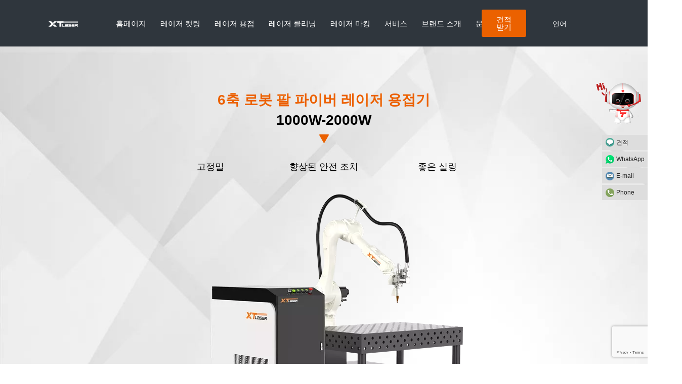

--- FILE ---
content_type: text/html; charset=UTF-8
request_url: https://www.xtlaser.kr/product-item/robotic-laser-welding.html/
body_size: 29021
content:
<!doctype html>
<html lang="en-US" prefix="og: http://ogp.me/ns# fb: http://ogp.me/ns/fb# article: http://ogp.me/ns/article#">
<head>
<!-- Google Tag Manager -->
<script>(function(w,d,s,l,i){w[l]=w[l]||[];w[l].push({'gtm.start':
new Date().getTime(),event:'gtm.js'});var f=d.getElementsByTagName(s)[0],
j=d.createElement(s),dl=l!='dataLayer'?'&l='+l:'';j.async=true;j.src=
'https://www.googletagmanager.com/gtm.js?id='+i+dl;f.parentNode.insertBefore(j,f);
})(window,document,'script','dataLayer','GTM-PD7HFRLL');</script>
<!-- End Google Tag Manager -->
	<meta charset="UTF-8">
	<meta name="viewport" content="width=device-width, initial-scale=1">
	<link rel="profile" href="https://gmpg.org/xfn/11">
	<title>로봇 | XTLASER</title>
<meta name='robots' content='max-image-preview:large' />
	<style>img:is([sizes="auto" i], [sizes^="auto," i]) { contain-intrinsic-size: 3000px 1500px }</style>
	<script id="cookieyes" type="text/javascript" src="https://cdn-cookieyes.com/client_data/995a3b41b9c299772bcfa0f9/script.js"></script>
<!-- SEO Ultimate (http://www.seodesignsolutions.com/wordpress-seo/) -->
	<meta property="og:title" content="로봇" />
	<meta property="og:url" content="https://www.xtlaser.kr/product-item/robotic-laser-welding.html/" />
	<meta property="og:image" content="https://www.xtlaser.kr/wp-content/uploads/2022/01/202201188.png" />
	<meta property="og:site_name" content="XTLASER" />
<!-- /SEO Ultimate -->

<link rel='dns-prefetch' href='//fonts.googleapis.com' />
<link rel="alternate" type="application/rss+xml" title="XTLASER &raquo; Feed" href="https://www.xtlaser.kr/feed/" />
<link rel="alternate" type="application/rss+xml" title="XTLASER &raquo; Comments Feed" href="https://www.xtlaser.kr/comments/feed/" />
<script type="text/javascript">
/* <![CDATA[ */
window._wpemojiSettings = {"baseUrl":"https:\/\/s.w.org\/images\/core\/emoji\/16.0.1\/72x72\/","ext":".png","svgUrl":"https:\/\/s.w.org\/images\/core\/emoji\/16.0.1\/svg\/","svgExt":".svg","source":{"concatemoji":"https:\/\/www.xtlaser.kr\/wp-includes\/js\/wp-emoji-release.min.js?ver=6.8.3"}};
/*! This file is auto-generated */
!function(s,n){var o,i,e;function c(e){try{var t={supportTests:e,timestamp:(new Date).valueOf()};sessionStorage.setItem(o,JSON.stringify(t))}catch(e){}}function p(e,t,n){e.clearRect(0,0,e.canvas.width,e.canvas.height),e.fillText(t,0,0);var t=new Uint32Array(e.getImageData(0,0,e.canvas.width,e.canvas.height).data),a=(e.clearRect(0,0,e.canvas.width,e.canvas.height),e.fillText(n,0,0),new Uint32Array(e.getImageData(0,0,e.canvas.width,e.canvas.height).data));return t.every(function(e,t){return e===a[t]})}function u(e,t){e.clearRect(0,0,e.canvas.width,e.canvas.height),e.fillText(t,0,0);for(var n=e.getImageData(16,16,1,1),a=0;a<n.data.length;a++)if(0!==n.data[a])return!1;return!0}function f(e,t,n,a){switch(t){case"flag":return n(e,"\ud83c\udff3\ufe0f\u200d\u26a7\ufe0f","\ud83c\udff3\ufe0f\u200b\u26a7\ufe0f")?!1:!n(e,"\ud83c\udde8\ud83c\uddf6","\ud83c\udde8\u200b\ud83c\uddf6")&&!n(e,"\ud83c\udff4\udb40\udc67\udb40\udc62\udb40\udc65\udb40\udc6e\udb40\udc67\udb40\udc7f","\ud83c\udff4\u200b\udb40\udc67\u200b\udb40\udc62\u200b\udb40\udc65\u200b\udb40\udc6e\u200b\udb40\udc67\u200b\udb40\udc7f");case"emoji":return!a(e,"\ud83e\udedf")}return!1}function g(e,t,n,a){var r="undefined"!=typeof WorkerGlobalScope&&self instanceof WorkerGlobalScope?new OffscreenCanvas(300,150):s.createElement("canvas"),o=r.getContext("2d",{willReadFrequently:!0}),i=(o.textBaseline="top",o.font="600 32px Arial",{});return e.forEach(function(e){i[e]=t(o,e,n,a)}),i}function t(e){var t=s.createElement("script");t.src=e,t.defer=!0,s.head.appendChild(t)}"undefined"!=typeof Promise&&(o="wpEmojiSettingsSupports",i=["flag","emoji"],n.supports={everything:!0,everythingExceptFlag:!0},e=new Promise(function(e){s.addEventListener("DOMContentLoaded",e,{once:!0})}),new Promise(function(t){var n=function(){try{var e=JSON.parse(sessionStorage.getItem(o));if("object"==typeof e&&"number"==typeof e.timestamp&&(new Date).valueOf()<e.timestamp+604800&&"object"==typeof e.supportTests)return e.supportTests}catch(e){}return null}();if(!n){if("undefined"!=typeof Worker&&"undefined"!=typeof OffscreenCanvas&&"undefined"!=typeof URL&&URL.createObjectURL&&"undefined"!=typeof Blob)try{var e="postMessage("+g.toString()+"("+[JSON.stringify(i),f.toString(),p.toString(),u.toString()].join(",")+"));",a=new Blob([e],{type:"text/javascript"}),r=new Worker(URL.createObjectURL(a),{name:"wpTestEmojiSupports"});return void(r.onmessage=function(e){c(n=e.data),r.terminate(),t(n)})}catch(e){}c(n=g(i,f,p,u))}t(n)}).then(function(e){for(var t in e)n.supports[t]=e[t],n.supports.everything=n.supports.everything&&n.supports[t],"flag"!==t&&(n.supports.everythingExceptFlag=n.supports.everythingExceptFlag&&n.supports[t]);n.supports.everythingExceptFlag=n.supports.everythingExceptFlag&&!n.supports.flag,n.DOMReady=!1,n.readyCallback=function(){n.DOMReady=!0}}).then(function(){return e}).then(function(){var e;n.supports.everything||(n.readyCallback(),(e=n.source||{}).concatemoji?t(e.concatemoji):e.wpemoji&&e.twemoji&&(t(e.twemoji),t(e.wpemoji)))}))}((window,document),window._wpemojiSettings);
/* ]]> */
</script>
<style id='wp-emoji-styles-inline-css' type='text/css'>

	img.wp-smiley, img.emoji {
		display: inline !important;
		border: none !important;
		box-shadow: none !important;
		height: 1em !important;
		width: 1em !important;
		margin: 0 0.07em !important;
		vertical-align: -0.1em !important;
		background: none !important;
		padding: 0 !important;
	}
</style>
<style id='classic-theme-styles-inline-css' type='text/css'>
/*! This file is auto-generated */
.wp-block-button__link{color:#fff;background-color:#32373c;border-radius:9999px;box-shadow:none;text-decoration:none;padding:calc(.667em + 2px) calc(1.333em + 2px);font-size:1.125em}.wp-block-file__button{background:#32373c;color:#fff;text-decoration:none}
</style>
<style id='global-styles-inline-css' type='text/css'>
:root{--wp--preset--aspect-ratio--square: 1;--wp--preset--aspect-ratio--4-3: 4/3;--wp--preset--aspect-ratio--3-4: 3/4;--wp--preset--aspect-ratio--3-2: 3/2;--wp--preset--aspect-ratio--2-3: 2/3;--wp--preset--aspect-ratio--16-9: 16/9;--wp--preset--aspect-ratio--9-16: 9/16;--wp--preset--color--black: #000000;--wp--preset--color--cyan-bluish-gray: #abb8c3;--wp--preset--color--white: #ffffff;--wp--preset--color--pale-pink: #f78da7;--wp--preset--color--vivid-red: #cf2e2e;--wp--preset--color--luminous-vivid-orange: #ff6900;--wp--preset--color--luminous-vivid-amber: #fcb900;--wp--preset--color--light-green-cyan: #7bdcb5;--wp--preset--color--vivid-green-cyan: #00d084;--wp--preset--color--pale-cyan-blue: #8ed1fc;--wp--preset--color--vivid-cyan-blue: #0693e3;--wp--preset--color--vivid-purple: #9b51e0;--wp--preset--gradient--vivid-cyan-blue-to-vivid-purple: linear-gradient(135deg,rgba(6,147,227,1) 0%,rgb(155,81,224) 100%);--wp--preset--gradient--light-green-cyan-to-vivid-green-cyan: linear-gradient(135deg,rgb(122,220,180) 0%,rgb(0,208,130) 100%);--wp--preset--gradient--luminous-vivid-amber-to-luminous-vivid-orange: linear-gradient(135deg,rgba(252,185,0,1) 0%,rgba(255,105,0,1) 100%);--wp--preset--gradient--luminous-vivid-orange-to-vivid-red: linear-gradient(135deg,rgba(255,105,0,1) 0%,rgb(207,46,46) 100%);--wp--preset--gradient--very-light-gray-to-cyan-bluish-gray: linear-gradient(135deg,rgb(238,238,238) 0%,rgb(169,184,195) 100%);--wp--preset--gradient--cool-to-warm-spectrum: linear-gradient(135deg,rgb(74,234,220) 0%,rgb(151,120,209) 20%,rgb(207,42,186) 40%,rgb(238,44,130) 60%,rgb(251,105,98) 80%,rgb(254,248,76) 100%);--wp--preset--gradient--blush-light-purple: linear-gradient(135deg,rgb(255,206,236) 0%,rgb(152,150,240) 100%);--wp--preset--gradient--blush-bordeaux: linear-gradient(135deg,rgb(254,205,165) 0%,rgb(254,45,45) 50%,rgb(107,0,62) 100%);--wp--preset--gradient--luminous-dusk: linear-gradient(135deg,rgb(255,203,112) 0%,rgb(199,81,192) 50%,rgb(65,88,208) 100%);--wp--preset--gradient--pale-ocean: linear-gradient(135deg,rgb(255,245,203) 0%,rgb(182,227,212) 50%,rgb(51,167,181) 100%);--wp--preset--gradient--electric-grass: linear-gradient(135deg,rgb(202,248,128) 0%,rgb(113,206,126) 100%);--wp--preset--gradient--midnight: linear-gradient(135deg,rgb(2,3,129) 0%,rgb(40,116,252) 100%);--wp--preset--font-size--small: 13px;--wp--preset--font-size--medium: 20px;--wp--preset--font-size--large: 36px;--wp--preset--font-size--x-large: 42px;--wp--preset--spacing--20: 0.44rem;--wp--preset--spacing--30: 0.67rem;--wp--preset--spacing--40: 1rem;--wp--preset--spacing--50: 1.5rem;--wp--preset--spacing--60: 2.25rem;--wp--preset--spacing--70: 3.38rem;--wp--preset--spacing--80: 5.06rem;--wp--preset--shadow--natural: 6px 6px 9px rgba(0, 0, 0, 0.2);--wp--preset--shadow--deep: 12px 12px 50px rgba(0, 0, 0, 0.4);--wp--preset--shadow--sharp: 6px 6px 0px rgba(0, 0, 0, 0.2);--wp--preset--shadow--outlined: 6px 6px 0px -3px rgba(255, 255, 255, 1), 6px 6px rgba(0, 0, 0, 1);--wp--preset--shadow--crisp: 6px 6px 0px rgba(0, 0, 0, 1);}:where(.is-layout-flex){gap: 0.5em;}:where(.is-layout-grid){gap: 0.5em;}body .is-layout-flex{display: flex;}.is-layout-flex{flex-wrap: wrap;align-items: center;}.is-layout-flex > :is(*, div){margin: 0;}body .is-layout-grid{display: grid;}.is-layout-grid > :is(*, div){margin: 0;}:where(.wp-block-columns.is-layout-flex){gap: 2em;}:where(.wp-block-columns.is-layout-grid){gap: 2em;}:where(.wp-block-post-template.is-layout-flex){gap: 1.25em;}:where(.wp-block-post-template.is-layout-grid){gap: 1.25em;}.has-black-color{color: var(--wp--preset--color--black) !important;}.has-cyan-bluish-gray-color{color: var(--wp--preset--color--cyan-bluish-gray) !important;}.has-white-color{color: var(--wp--preset--color--white) !important;}.has-pale-pink-color{color: var(--wp--preset--color--pale-pink) !important;}.has-vivid-red-color{color: var(--wp--preset--color--vivid-red) !important;}.has-luminous-vivid-orange-color{color: var(--wp--preset--color--luminous-vivid-orange) !important;}.has-luminous-vivid-amber-color{color: var(--wp--preset--color--luminous-vivid-amber) !important;}.has-light-green-cyan-color{color: var(--wp--preset--color--light-green-cyan) !important;}.has-vivid-green-cyan-color{color: var(--wp--preset--color--vivid-green-cyan) !important;}.has-pale-cyan-blue-color{color: var(--wp--preset--color--pale-cyan-blue) !important;}.has-vivid-cyan-blue-color{color: var(--wp--preset--color--vivid-cyan-blue) !important;}.has-vivid-purple-color{color: var(--wp--preset--color--vivid-purple) !important;}.has-black-background-color{background-color: var(--wp--preset--color--black) !important;}.has-cyan-bluish-gray-background-color{background-color: var(--wp--preset--color--cyan-bluish-gray) !important;}.has-white-background-color{background-color: var(--wp--preset--color--white) !important;}.has-pale-pink-background-color{background-color: var(--wp--preset--color--pale-pink) !important;}.has-vivid-red-background-color{background-color: var(--wp--preset--color--vivid-red) !important;}.has-luminous-vivid-orange-background-color{background-color: var(--wp--preset--color--luminous-vivid-orange) !important;}.has-luminous-vivid-amber-background-color{background-color: var(--wp--preset--color--luminous-vivid-amber) !important;}.has-light-green-cyan-background-color{background-color: var(--wp--preset--color--light-green-cyan) !important;}.has-vivid-green-cyan-background-color{background-color: var(--wp--preset--color--vivid-green-cyan) !important;}.has-pale-cyan-blue-background-color{background-color: var(--wp--preset--color--pale-cyan-blue) !important;}.has-vivid-cyan-blue-background-color{background-color: var(--wp--preset--color--vivid-cyan-blue) !important;}.has-vivid-purple-background-color{background-color: var(--wp--preset--color--vivid-purple) !important;}.has-black-border-color{border-color: var(--wp--preset--color--black) !important;}.has-cyan-bluish-gray-border-color{border-color: var(--wp--preset--color--cyan-bluish-gray) !important;}.has-white-border-color{border-color: var(--wp--preset--color--white) !important;}.has-pale-pink-border-color{border-color: var(--wp--preset--color--pale-pink) !important;}.has-vivid-red-border-color{border-color: var(--wp--preset--color--vivid-red) !important;}.has-luminous-vivid-orange-border-color{border-color: var(--wp--preset--color--luminous-vivid-orange) !important;}.has-luminous-vivid-amber-border-color{border-color: var(--wp--preset--color--luminous-vivid-amber) !important;}.has-light-green-cyan-border-color{border-color: var(--wp--preset--color--light-green-cyan) !important;}.has-vivid-green-cyan-border-color{border-color: var(--wp--preset--color--vivid-green-cyan) !important;}.has-pale-cyan-blue-border-color{border-color: var(--wp--preset--color--pale-cyan-blue) !important;}.has-vivid-cyan-blue-border-color{border-color: var(--wp--preset--color--vivid-cyan-blue) !important;}.has-vivid-purple-border-color{border-color: var(--wp--preset--color--vivid-purple) !important;}.has-vivid-cyan-blue-to-vivid-purple-gradient-background{background: var(--wp--preset--gradient--vivid-cyan-blue-to-vivid-purple) !important;}.has-light-green-cyan-to-vivid-green-cyan-gradient-background{background: var(--wp--preset--gradient--light-green-cyan-to-vivid-green-cyan) !important;}.has-luminous-vivid-amber-to-luminous-vivid-orange-gradient-background{background: var(--wp--preset--gradient--luminous-vivid-amber-to-luminous-vivid-orange) !important;}.has-luminous-vivid-orange-to-vivid-red-gradient-background{background: var(--wp--preset--gradient--luminous-vivid-orange-to-vivid-red) !important;}.has-very-light-gray-to-cyan-bluish-gray-gradient-background{background: var(--wp--preset--gradient--very-light-gray-to-cyan-bluish-gray) !important;}.has-cool-to-warm-spectrum-gradient-background{background: var(--wp--preset--gradient--cool-to-warm-spectrum) !important;}.has-blush-light-purple-gradient-background{background: var(--wp--preset--gradient--blush-light-purple) !important;}.has-blush-bordeaux-gradient-background{background: var(--wp--preset--gradient--blush-bordeaux) !important;}.has-luminous-dusk-gradient-background{background: var(--wp--preset--gradient--luminous-dusk) !important;}.has-pale-ocean-gradient-background{background: var(--wp--preset--gradient--pale-ocean) !important;}.has-electric-grass-gradient-background{background: var(--wp--preset--gradient--electric-grass) !important;}.has-midnight-gradient-background{background: var(--wp--preset--gradient--midnight) !important;}.has-small-font-size{font-size: var(--wp--preset--font-size--small) !important;}.has-medium-font-size{font-size: var(--wp--preset--font-size--medium) !important;}.has-large-font-size{font-size: var(--wp--preset--font-size--large) !important;}.has-x-large-font-size{font-size: var(--wp--preset--font-size--x-large) !important;}
:where(.wp-block-post-template.is-layout-flex){gap: 1.25em;}:where(.wp-block-post-template.is-layout-grid){gap: 1.25em;}
:where(.wp-block-columns.is-layout-flex){gap: 2em;}:where(.wp-block-columns.is-layout-grid){gap: 2em;}
:root :where(.wp-block-pullquote){font-size: 1.5em;line-height: 1.6;}
</style>
<link rel='stylesheet' id='contact-form-7-css' href='https://www.xtlaser.kr/wp-content/plugins/contact-form-7/includes/css/styles.css?ver=6.1.3' type='text/css' media='all' />
<link rel='stylesheet' id='theratio-fonts-css' href='https://fonts.googleapis.com/css?family=Raleway%3A300%2C300i%2C400%2C400i%2C500%2C500i%2C600%2C600i%2C700%2C700i%2C800%2C800i%2C900%2C900i%7CTitillium+Web%3A300%2C300i%2C400%2C400i%2C600%2C600i%2C700%2C700i%2C900%7CJosefin+Sans%3A300%2C300i%2C400%2C400i%2C500%2C500i%2C600%2C600i%2C700%2C700i&#038;subset=latin%2Clatin-ext' type='text/css' media='all' />
<link rel='stylesheet' id='bootstrap-css' href='https://www.xtlaser.kr/wp-content/themes/theratio/css/bootstrap.css?ver=4.0' type='text/css' media='all' />
<link rel='stylesheet' id='theratio-awesome-font-css' href='https://www.xtlaser.kr/wp-content/themes/theratio/css/font-awesome.min.css?ver=6.8.3' type='text/css' media='all' />
<link rel='stylesheet' id='theratio-flaticon-font-css' href='https://www.xtlaser.kr/wp-content/themes/theratio/css/flaticon.css?ver=6.8.3' type='text/css' media='all' />
<link rel='stylesheet' id='swiper-slider-css' href='https://www.xtlaser.kr/wp-content/themes/theratio/css/swiper.min.css?ver=6.8.3' type='text/css' media='all' />
<link rel='stylesheet' id='lightgallery-css' href='https://www.xtlaser.kr/wp-content/themes/theratio/css/lightgallery.css?ver=6.8.3' type='text/css' media='all' />
<link rel='stylesheet' id='theratio-style-css' href='https://www.xtlaser.kr/wp-content/themes/theratio/style.css?ver=6.8.3' type='text/css' media='all' />
<link rel='stylesheet' id='elementor-frontend-css' href='https://www.xtlaser.kr/wp-content/plugins/elementor/assets/css/frontend.min.css?ver=3.32.5' type='text/css' media='all' />
<link rel='stylesheet' id='widget-heading-css' href='https://www.xtlaser.kr/wp-content/plugins/elementor/assets/css/widget-heading.min.css?ver=3.32.5' type='text/css' media='all' />
<link rel='stylesheet' id='widget-icon-list-css' href='https://www.xtlaser.kr/wp-content/plugins/elementor/assets/css/widget-icon-list.min.css?ver=3.32.5' type='text/css' media='all' />
<link rel='stylesheet' id='e-popup-css' href='https://www.xtlaser.kr/wp-content/plugins/pro-elements/assets/css/conditionals/popup.min.css?ver=3.32.1' type='text/css' media='all' />
<link rel='stylesheet' id='elementor-icons-css' href='https://www.xtlaser.kr/wp-content/plugins/elementor/assets/lib/eicons/css/elementor-icons.min.css?ver=5.44.0' type='text/css' media='all' />
<link rel='stylesheet' id='elementor-post-2985-css' href='https://www.xtlaser.kr/wp-content/uploads/elementor/css/post-2985.css?ver=1767594211' type='text/css' media='all' />
<link rel='stylesheet' id='widget-image-css' href='https://www.xtlaser.kr/wp-content/plugins/elementor/assets/css/widget-image.min.css?ver=3.32.5' type='text/css' media='all' />
<link rel='stylesheet' id='widget-image-box-css' href='https://www.xtlaser.kr/wp-content/plugins/elementor/assets/css/widget-image-box.min.css?ver=3.32.5' type='text/css' media='all' />
<link rel='stylesheet' id='swiper-css' href='https://www.xtlaser.kr/wp-content/plugins/elementor/assets/lib/swiper/v8/css/swiper.min.css?ver=8.4.5' type='text/css' media='all' />
<link rel='stylesheet' id='e-swiper-css' href='https://www.xtlaser.kr/wp-content/plugins/elementor/assets/css/conditionals/e-swiper.min.css?ver=3.32.5' type='text/css' media='all' />
<link rel='stylesheet' id='widget-image-gallery-css' href='https://www.xtlaser.kr/wp-content/plugins/elementor/assets/css/widget-image-gallery.min.css?ver=3.32.5' type='text/css' media='all' />
<link rel='stylesheet' id='widget-video-css' href='https://www.xtlaser.kr/wp-content/plugins/elementor/assets/css/widget-video.min.css?ver=3.32.5' type='text/css' media='all' />
<link rel='stylesheet' id='elementor-post-39316-css' href='https://www.xtlaser.kr/wp-content/uploads/elementor/css/post-39316.css?ver=1767623164' type='text/css' media='all' />
<link rel='stylesheet' id='elementor-post-45950-css' href='https://www.xtlaser.kr/wp-content/uploads/elementor/css/post-45950.css?ver=1767594214' type='text/css' media='all' />
<link rel='stylesheet' id='elementor-icons-shared-0-css' href='https://www.xtlaser.kr/wp-content/plugins/elementor/assets/lib/font-awesome/css/fontawesome.min.css?ver=5.15.3' type='text/css' media='all' />
<link rel='stylesheet' id='elementor-icons-fa-solid-css' href='https://www.xtlaser.kr/wp-content/plugins/elementor/assets/lib/font-awesome/css/solid.min.css?ver=5.15.3' type='text/css' media='all' />
<link rel='stylesheet' id='elementor-icons-fa-brands-css' href='https://www.xtlaser.kr/wp-content/plugins/elementor/assets/lib/font-awesome/css/brands.min.css?ver=5.15.3' type='text/css' media='all' />
<script type="text/javascript" src="https://www.xtlaser.kr/wp-includes/js/jquery/jquery.min.js?ver=3.7.1" id="jquery-core-js"></script>
<script type="text/javascript" src="https://www.xtlaser.kr/wp-includes/js/jquery/jquery-migrate.min.js?ver=3.4.1" id="jquery-migrate-js"></script>
<script type="text/javascript" id="theratio_scripts-js-extra">
/* <![CDATA[ */
var theratio_loadmore_params = {"ajaxurl":"https:\/\/www.xtlaser.kr\/wp-admin\/admin-ajax.php"};
/* ]]> */
</script>
<script type="text/javascript" src="https://www.xtlaser.kr/wp-content/themes/theratio/js/myloadmore.js?ver=1768672825" id="theratio_scripts-js"></script>
<link rel="https://api.w.org/" href="https://www.xtlaser.kr/wp-json/" /><link rel="EditURI" type="application/rsd+xml" title="RSD" href="https://www.xtlaser.kr/xmlrpc.php?rsd" />
<meta name="generator" content="WordPress 6.8.3" />
<link rel="canonical" href="https://www.xtlaser.kr/product-item/robotic-laser-welding.html/" />
<link rel='shortlink' href='https://www.xtlaser.kr/?p=39316' />
<link rel="alternate" title="oEmbed (JSON)" type="application/json+oembed" href="https://www.xtlaser.kr/wp-json/oembed/1.0/embed?url=https%3A%2F%2Fwww.xtlaser.kr%2Fproduct-item%2Frobotic-laser-welding.html%2F" />
<link rel="alternate" title="oEmbed (XML)" type="text/xml+oembed" href="https://www.xtlaser.kr/wp-json/oembed/1.0/embed?url=https%3A%2F%2Fwww.xtlaser.kr%2Fproduct-item%2Frobotic-laser-welding.html%2F&#038;format=xml" />
<meta name="generator" content="Elementor 3.32.5; features: additional_custom_breakpoints; settings: css_print_method-external, google_font-enabled, font_display-auto">
			<style>
				.e-con.e-parent:nth-of-type(n+4):not(.e-lazyloaded):not(.e-no-lazyload),
				.e-con.e-parent:nth-of-type(n+4):not(.e-lazyloaded):not(.e-no-lazyload) * {
					background-image: none !important;
				}
				@media screen and (max-height: 1024px) {
					.e-con.e-parent:nth-of-type(n+3):not(.e-lazyloaded):not(.e-no-lazyload),
					.e-con.e-parent:nth-of-type(n+3):not(.e-lazyloaded):not(.e-no-lazyload) * {
						background-image: none !important;
					}
				}
				@media screen and (max-height: 640px) {
					.e-con.e-parent:nth-of-type(n+2):not(.e-lazyloaded):not(.e-no-lazyload),
					.e-con.e-parent:nth-of-type(n+2):not(.e-lazyloaded):not(.e-no-lazyload) * {
						background-image: none !important;
					}
				}
			</style>
			<link rel="icon" href="https://www.xtlaser.kr/wp-content/uploads/2024/05/cropped-202405304-32x32.webp" sizes="32x32" />
<link rel="icon" href="https://www.xtlaser.kr/wp-content/uploads/2024/05/cropped-202405304-192x192.webp" sizes="192x192" />
<link rel="apple-touch-icon" href="https://www.xtlaser.kr/wp-content/uploads/2024/05/cropped-202405304-180x180.webp" />
<meta name="msapplication-TileImage" content="https://www.xtlaser.kr/wp-content/uploads/2024/05/cropped-202405304-270x270.webp" />
		<style type="text/css" id="wp-custom-css">
			.wpforms-field-select option{
	font-size: 14px !important;
	color:#595959!important;
}
.wpforms-field-label{
	margin-bottom:6px!important;
}
.wpforms-field{
	padding:8px 0!important;
}
.wpforms-submit-container{
	text-align:center!important;
}
.wpforms-submit{
	background-color:#eb6100!important;
	padding:0px 48px!important;
	width:200px!important;
}
@media screen and (max-width: 767px){
	.wpforms-field {
		width:100%!important;
		margin-left:0px!important;
		margin-right:0px!important;
	}
	.wpforms-submit{
		width:100%!important;
	}
}
		</style>
		<style id="kirki-inline-styles">@media (max-width: 767px){}@media (min-width: 768px) and (max-width: 1024px){}@media (min-width: 1024px){}/* vietnamese */
@font-face {
  font-family: 'Josefin Sans';
  font-style: normal;
  font-weight: 400;
  font-display: swap;
  src: url(https://www.xtlaser.kr/wp-content/fonts/josefin-sans/Qw3PZQNVED7rKGKxtqIqX5E-AVSJrOCfjY46_DjQbMlhLzTs.woff2) format('woff2');
  unicode-range: U+0102-0103, U+0110-0111, U+0128-0129, U+0168-0169, U+01A0-01A1, U+01AF-01B0, U+0300-0301, U+0303-0304, U+0308-0309, U+0323, U+0329, U+1EA0-1EF9, U+20AB;
}
/* latin-ext */
@font-face {
  font-family: 'Josefin Sans';
  font-style: normal;
  font-weight: 400;
  font-display: swap;
  src: url(https://www.xtlaser.kr/wp-content/fonts/josefin-sans/Qw3PZQNVED7rKGKxtqIqX5E-AVSJrOCfjY46_DjQbMhhLzTs.woff2) format('woff2');
  unicode-range: U+0100-02BA, U+02BD-02C5, U+02C7-02CC, U+02CE-02D7, U+02DD-02FF, U+0304, U+0308, U+0329, U+1D00-1DBF, U+1E00-1E9F, U+1EF2-1EFF, U+2020, U+20A0-20AB, U+20AD-20C0, U+2113, U+2C60-2C7F, U+A720-A7FF;
}
/* latin */
@font-face {
  font-family: 'Josefin Sans';
  font-style: normal;
  font-weight: 400;
  font-display: swap;
  src: url(https://www.xtlaser.kr/wp-content/fonts/josefin-sans/Qw3PZQNVED7rKGKxtqIqX5E-AVSJrOCfjY46_DjQbMZhLw.woff2) format('woff2');
  unicode-range: U+0000-00FF, U+0131, U+0152-0153, U+02BB-02BC, U+02C6, U+02DA, U+02DC, U+0304, U+0308, U+0329, U+2000-206F, U+20AC, U+2122, U+2191, U+2193, U+2212, U+2215, U+FEFF, U+FFFD;
}/* vietnamese */
@font-face {
  font-family: 'Josefin Sans';
  font-style: normal;
  font-weight: 400;
  font-display: swap;
  src: url(https://www.xtlaser.kr/wp-content/fonts/josefin-sans/Qw3PZQNVED7rKGKxtqIqX5E-AVSJrOCfjY46_DjQbMlhLzTs.woff2) format('woff2');
  unicode-range: U+0102-0103, U+0110-0111, U+0128-0129, U+0168-0169, U+01A0-01A1, U+01AF-01B0, U+0300-0301, U+0303-0304, U+0308-0309, U+0323, U+0329, U+1EA0-1EF9, U+20AB;
}
/* latin-ext */
@font-face {
  font-family: 'Josefin Sans';
  font-style: normal;
  font-weight: 400;
  font-display: swap;
  src: url(https://www.xtlaser.kr/wp-content/fonts/josefin-sans/Qw3PZQNVED7rKGKxtqIqX5E-AVSJrOCfjY46_DjQbMhhLzTs.woff2) format('woff2');
  unicode-range: U+0100-02BA, U+02BD-02C5, U+02C7-02CC, U+02CE-02D7, U+02DD-02FF, U+0304, U+0308, U+0329, U+1D00-1DBF, U+1E00-1E9F, U+1EF2-1EFF, U+2020, U+20A0-20AB, U+20AD-20C0, U+2113, U+2C60-2C7F, U+A720-A7FF;
}
/* latin */
@font-face {
  font-family: 'Josefin Sans';
  font-style: normal;
  font-weight: 400;
  font-display: swap;
  src: url(https://www.xtlaser.kr/wp-content/fonts/josefin-sans/Qw3PZQNVED7rKGKxtqIqX5E-AVSJrOCfjY46_DjQbMZhLw.woff2) format('woff2');
  unicode-range: U+0000-00FF, U+0131, U+0152-0153, U+02BB-02BC, U+02C6, U+02DA, U+02DC, U+0304, U+0308, U+0329, U+2000-206F, U+20AC, U+2122, U+2191, U+2193, U+2212, U+2215, U+FEFF, U+FFFD;
}/* vietnamese */
@font-face {
  font-family: 'Josefin Sans';
  font-style: normal;
  font-weight: 400;
  font-display: swap;
  src: url(https://www.xtlaser.kr/wp-content/fonts/josefin-sans/Qw3PZQNVED7rKGKxtqIqX5E-AVSJrOCfjY46_DjQbMlhLzTs.woff2) format('woff2');
  unicode-range: U+0102-0103, U+0110-0111, U+0128-0129, U+0168-0169, U+01A0-01A1, U+01AF-01B0, U+0300-0301, U+0303-0304, U+0308-0309, U+0323, U+0329, U+1EA0-1EF9, U+20AB;
}
/* latin-ext */
@font-face {
  font-family: 'Josefin Sans';
  font-style: normal;
  font-weight: 400;
  font-display: swap;
  src: url(https://www.xtlaser.kr/wp-content/fonts/josefin-sans/Qw3PZQNVED7rKGKxtqIqX5E-AVSJrOCfjY46_DjQbMhhLzTs.woff2) format('woff2');
  unicode-range: U+0100-02BA, U+02BD-02C5, U+02C7-02CC, U+02CE-02D7, U+02DD-02FF, U+0304, U+0308, U+0329, U+1D00-1DBF, U+1E00-1E9F, U+1EF2-1EFF, U+2020, U+20A0-20AB, U+20AD-20C0, U+2113, U+2C60-2C7F, U+A720-A7FF;
}
/* latin */
@font-face {
  font-family: 'Josefin Sans';
  font-style: normal;
  font-weight: 400;
  font-display: swap;
  src: url(https://www.xtlaser.kr/wp-content/fonts/josefin-sans/Qw3PZQNVED7rKGKxtqIqX5E-AVSJrOCfjY46_DjQbMZhLw.woff2) format('woff2');
  unicode-range: U+0000-00FF, U+0131, U+0152-0153, U+02BB-02BC, U+02C6, U+02DA, U+02DC, U+0304, U+0308, U+0329, U+2000-206F, U+20AC, U+2122, U+2191, U+2193, U+2212, U+2215, U+FEFF, U+FFFD;
}</style><style id="wpforms-css-vars-root">
				:root {
					--wpforms-field-border-radius: 3px;
--wpforms-field-border-style: solid;
--wpforms-field-border-size: 1px;
--wpforms-field-background-color: #ffffff;
--wpforms-field-border-color: rgba( 0, 0, 0, 0.25 );
--wpforms-field-border-color-spare: rgba( 0, 0, 0, 0.25 );
--wpforms-field-text-color: rgba( 0, 0, 0, 0.7 );
--wpforms-field-menu-color: #ffffff;
--wpforms-label-color: rgba( 0, 0, 0, 0.85 );
--wpforms-label-sublabel-color: rgba( 0, 0, 0, 0.55 );
--wpforms-label-error-color: #d63637;
--wpforms-button-border-radius: 3px;
--wpforms-button-border-style: none;
--wpforms-button-border-size: 1px;
--wpforms-button-background-color: #066aab;
--wpforms-button-border-color: #066aab;
--wpforms-button-text-color: #ffffff;
--wpforms-page-break-color: #066aab;
--wpforms-background-image: none;
--wpforms-background-position: center center;
--wpforms-background-repeat: no-repeat;
--wpforms-background-size: cover;
--wpforms-background-width: 100px;
--wpforms-background-height: 100px;
--wpforms-background-color: rgba( 0, 0, 0, 0 );
--wpforms-background-url: none;
--wpforms-container-padding: 0px;
--wpforms-container-border-style: none;
--wpforms-container-border-width: 1px;
--wpforms-container-border-color: #000000;
--wpforms-container-border-radius: 3px;
--wpforms-field-size-input-height: 43px;
--wpforms-field-size-input-spacing: 15px;
--wpforms-field-size-font-size: 16px;
--wpforms-field-size-line-height: 19px;
--wpforms-field-size-padding-h: 14px;
--wpforms-field-size-checkbox-size: 16px;
--wpforms-field-size-sublabel-spacing: 5px;
--wpforms-field-size-icon-size: 1;
--wpforms-label-size-font-size: 16px;
--wpforms-label-size-line-height: 19px;
--wpforms-label-size-sublabel-font-size: 14px;
--wpforms-label-size-sublabel-line-height: 17px;
--wpforms-button-size-font-size: 17px;
--wpforms-button-size-height: 41px;
--wpforms-button-size-padding-h: 15px;
--wpforms-button-size-margin-top: 10px;
--wpforms-container-shadow-size-box-shadow: none;

				}
			</style>
<!--Start of Tawk.to Script-->

<!-- Event snippet for 提交潜在客户表单 conversion page -->
<script>
  gtag('event', 'conversion', {'send_to': 'AW-16531295159/Cxv3CPqTjawbELeX3so9'});
</script>
<!-- Google tag (gtag.js) --> 
<script async src="https://www.googletagmanager.com/gtag/js?id=AW-16532455542"></script> <script> window.dataLayer = window.dataLayer || []; function gtag(){dataLayer.push(arguments);} gtag('js', new Date()); gtag('config', 'AW-16532455542'); </script>
<script type="text/javascript">
var Tawk_API=Tawk_API||{}, Tawk_LoadStart=new Date();
(function(){
var s1=document.createElement("script"),s0=document.getElementsByTagName("script")[0];
s1.async=true;
s1.src='https://embed.tawk.to/5f35078d4c7806354da60be4/default';
s1.charset='UTF-8';
s1.setAttribute('crossorigin','*');
s0.parentNode.insertBefore(s1,s0);
})();
</script>

<!-- Start cookieyes banner --> <script id="cookieyes" type="text/javascript" src="https://cdn-cookieyes.com/client_data/ba8b4265432662d4055b3a78/script.js"></script> <!-- End cookieyes banner -->
<!--End of Tawk.to Script-->
</head>

<body class="wp-singular ot_portfolio-template-default single single-ot_portfolio postid-39316 single-format-standard wp-custom-logo wp-theme-theratio header-horizontal elementor-default elementor-kit-2985 elementor-page elementor-page-39316">
<!-- Google Tag Manager (noscript) -->
<noscript><iframe src="https://www.googletagmanager.com/ns.html?id=GTM-PD7HFRLL"
height="0" width="0" style="display:none;visibility:hidden"></iframe></noscript>
<!-- End Google Tag Manager (noscript) -->

<div id="page" class="site">

<!-- #site-header-open -->
<header id="site-header" class="site-header header-transparent">

    <!-- #header-desktop-open -->
   
    <div class="header-desktop">		<div data-elementor-type="wp-post" data-elementor-id="45959" class="elementor elementor-45959" data-elementor-post-type="ot_header_builders">
						<section class="elementor-section elementor-top-section elementor-element elementor-element-2f95128 is-fixed elementor-section-boxed elementor-section-height-default elementor-section-height-default" data-id="2f95128" data-element_type="section" data-settings="{&quot;background_background&quot;:&quot;classic&quot;}">
						<div class="elementor-container elementor-column-gap-custom">
					<div class="elementor-column elementor-col-25 elementor-top-column elementor-element elementor-element-633ea4d ot-column-items-center ot-flex-column-vertical" data-id="633ea4d" data-element_type="column">
			<div class="elementor-widget-wrap elementor-element-populated">
						<div class="elementor-element elementor-element-e7d2d9e elementor-widget elementor-widget-theme-site-logo elementor-widget-image" data-id="e7d2d9e" data-element_type="widget" data-widget_type="theme-site-logo.default">
				<div class="elementor-widget-container">
											<a href="https://www.xtlaser.kr">
			<img src="https://www.xtlaser.kr/wp-content/uploads/elementor/thumbs/2025051385-r5r208h11caq8wwxqgxend1la06v5a29qe0ocdnxrw.png" title="2025051385" alt="2025051385" loading="lazy" />				</a>
											</div>
				</div>
					</div>
		</div>
				<div class="elementor-column elementor-col-25 elementor-top-column elementor-element elementor-element-e12d3fc ot-column-items-center ot-flex-column-vertical" data-id="e12d3fc" data-element_type="column">
			<div class="elementor-widget-wrap elementor-element-populated">
						<div class="elementor-element elementor-element-2cc5d3f elementor-widget elementor-widget-imenu" data-id="2cc5d3f" data-element_type="widget" data-widget_type="imenu.default">
				<div class="elementor-widget-container">
										    	<nav id="site-navigation" class="main-navigation ">			
					<ul id="primary-menu" class="menu"><li id="menu-item-46896" class="menu-item menu-item-type-post_type menu-item-object-page menu-item-home menu-item-46896"><a href="https://www.xtlaser.kr/">홈페이지</a></li>
<li id="menu-item-43116" class="menu-item menu-item-type-custom menu-item-object-custom menu-item-has-children menu-item-43116"><a href="https://www.xtlaser.kr/laser-cutting-machine/">레이저 컷팅</a>
<ul class="sub-menu">
	<li id="menu-item-39293" class="menu-item menu-item-type-custom menu-item-object-custom menu-item-39293"><a href="https://www.xtlaser.kr/laser-cutting-machine/">평판 컷팅</a></li>
	<li id="menu-item-39292" class="menu-item menu-item-type-custom menu-item-object-custom menu-item-39292"><a href="https://www.xtlaser.kr/laser-cutting-machine/#tube">파이프 컷팅</a></li>
	<li id="menu-item-39294" class="menu-item menu-item-type-custom menu-item-object-custom menu-item-39294"><a href="https://www.xtlaser.kr/laser-cutting-machine/#sheet-tube">평판&#038;파이프</a></li>
	<li id="menu-item-39291" class="menu-item menu-item-type-custom menu-item-object-custom menu-item-39291"><a href="https://www.xtlaser.kr/laser-cutting-machine/#bending">프레스 브레이크 및 기타</a></li>
</ul>
</li>
<li id="menu-item-36882" class="menu-item menu-item-type-custom menu-item-object-custom menu-item-has-children menu-item-36882"><a href="https://www.xtlaser.kr/laser-welding-machine/">레이저 용접</a>
<ul class="sub-menu">
	<li id="menu-item-39296" class="menu-item menu-item-type-custom menu-item-object-custom menu-item-39296"><a href="https://www.xtlaser.kr/product-item/handheld-laser-welding">핸드 헬드</a></li>
	<li id="menu-item-39297" class="menu-item menu-item-type-custom menu-item-object-custom menu-item-39297"><a href="https://www.xtlaser.kr/product-item/robotic-laser-welding">로봇</a></li>
	<li id="menu-item-39298" class="menu-item menu-item-type-custom menu-item-object-custom menu-item-39298"><a href="https://www.xtlaser.kr/product-item/three-axis-laser-welding">오토메이션</a></li>
</ul>
</li>
<li id="menu-item-36883" class="menu-item menu-item-type-custom menu-item-object-custom menu-item-has-children menu-item-36883"><a href="https://www.xtlaser.kr/laser-welding-machine/#cleaner">레이저 클리닝</a>
<ul class="sub-menu">
	<li id="menu-item-39299" class="menu-item menu-item-type-custom menu-item-object-custom menu-item-39299"><a href="https://www.xtlaser.kr/product-item/handheld-laser-cleaning">핸드 헬드</a></li>
	<li id="menu-item-39300" class="menu-item menu-item-type-custom menu-item-object-custom menu-item-39300"><a href="https://www.xtlaser.kr/product-item/robotic-laser-cleaning">로봇</a></li>
</ul>
</li>
<li id="menu-item-36884" class="menu-item menu-item-type-custom menu-item-object-custom menu-item-has-children menu-item-36884"><a href="https://www.xtlaser.kr/laser-marking-machine/">레이저 마킹</a>
<ul class="sub-menu">
	<li id="menu-item-39301" class="menu-item menu-item-type-custom menu-item-object-custom menu-item-39301"><a href="https://www.xtlaser.kr/product-item/mini-type-fiber-laser-marking-machine">미니 유형</a></li>
	<li id="menu-item-39302" class="menu-item menu-item-type-custom menu-item-object-custom menu-item-39302"><a href="https://www.xtlaser.kr/product-item/mini-type-enclosed-fiber-laser-marking-machine">미니 타입은 동봉되었습니다</a></li>
</ul>
</li>
<li id="menu-item-36885" class="menu-item menu-item-type-custom menu-item-object-custom menu-item-has-children menu-item-36885"><a href="https://www.xtlaser.kr/service/">서비스</a>
<ul class="sub-menu">
	<li id="menu-item-44113" class="menu-item menu-item-type-custom menu-item-object-custom menu-item-44113"><a href="https://www.xtlaser.kr/service/">서비스</a></li>
	<li id="menu-item-41703" class="menu-item menu-item-type-custom menu-item-object-custom menu-item-has-children menu-item-41703"><a href="#">솔루션</a>
	<ul class="sub-menu">
		<li id="menu-item-40495" class="menu-item menu-item-type-custom menu-item-object-custom menu-item-40495"><a href="https://www.xtlaser.kr/ss-cutting">SS 컷팅</a></li>
		<li id="menu-item-40496" class="menu-item menu-item-type-custom menu-item-object-custom menu-item-40496"><a href="https://www.xtlaser.kr/cs-cutting">CS 컷팅</a></li>
		<li id="menu-item-40882" class="menu-item menu-item-type-custom menu-item-object-custom menu-item-40882"><a href="https://www.xtlaser.kr/aluminum-cutting">알루미늄 컷팅</a></li>
		<li id="menu-item-40939" class="menu-item menu-item-type-custom menu-item-object-custom menu-item-40939"><a href="https://www.xtlaser.kr/copper-cutting">구리 컷팅</a></li>
		<li id="menu-item-41042" class="menu-item menu-item-type-custom menu-item-object-custom menu-item-41042"><a href="https://www.xtlaser.kr/galvanized-sheet-cutting">아연 도금 판컷팅</a></li>
		<li id="menu-item-41121" class="menu-item menu-item-type-custom menu-item-object-custom menu-item-41121"><a href="https://www.xtlaser.kr/laser-marking">레이저 마킹</a></li>
		<li id="menu-item-41239" class="menu-item menu-item-type-custom menu-item-object-custom menu-item-41239"><a href="https://www.xtlaser.kr/laser-welding">레이저 용접</a></li>
	</ul>
</li>
	<li id="menu-item-45542" class="menu-item menu-item-type-custom menu-item-object-custom menu-item-45542"><a href="https://www.xtlaser.kr/blog/">블로그</a></li>
</ul>
</li>
<li id="menu-item-45572" class="mob_nav menu-item menu-item-type-custom menu-item-object-custom menu-item-45572"><a href="https://www.xtlaser.kr/blog/">소식</a></li>
<li id="menu-item-41893" class="menu-item menu-item-type-post_type menu-item-object-page menu-item-41893"><a href="https://www.xtlaser.kr/about-us/">브랜드 소개</a></li>
<li id="menu-item-46140" class="menu-item menu-item-type-post_type menu-item-object-page menu-item-46140"><a href="https://www.xtlaser.kr/contact/">문의하기</a></li>
</ul>				</nav>
		    	    				</div>
				</div>
					</div>
		</div>
				<div class="elementor-column elementor-col-25 elementor-top-column elementor-element elementor-element-dab325c ot-column-items-center ot-flex-column-vertical" data-id="dab325c" data-element_type="column">
			<div class="elementor-widget-wrap elementor-element-populated">
						<div class="elementor-element elementor-element-4876830 elementor-widget elementor-widget-button" data-id="4876830" data-element_type="widget" data-widget_type="button.default">
				<div class="elementor-widget-container">
									<div class="elementor-button-wrapper">
					<a class="elementor-button elementor-button-link elementor-size-sm" href="#elementor-action%3Aaction%3Dpopup%3Aopen%26settings%3DeyJpZCI6IjQ1OTUwIiwidG9nZ2xlIjpmYWxzZX0%3D">
						<span class="elementor-button-content-wrapper">
									<span class="elementor-button-text">견적 받기</span>
					</span>
					</a>
				</div>
								</div>
				</div>
					</div>
		</div>
				<div class="elementor-column elementor-col-25 elementor-top-column elementor-element elementor-element-b015fdd ot-column-items-center ot-flex-column-vertical" data-id="b015fdd" data-element_type="column">
			<div class="elementor-widget-wrap elementor-element-populated">
						<div class="elementor-element elementor-element-cc6f23b elementor-widget elementor-widget-imenu" data-id="cc6f23b" data-element_type="widget" data-widget_type="imenu.default">
				<div class="elementor-widget-container">
										    	<nav id="site-navigation" class="main-navigation ">			
					<ul id="primary-menu" class="menu"><li id="menu-item-42462" class="menu-item menu-item-type-custom menu-item-object-custom menu-item-has-children menu-item-42462"><a href="#">언어</a>
<ul class="sub-menu">
	<li id="menu-item-42464" class="menu-item menu-item-type-custom menu-item-object-custom menu-item-home menu-item-42464"><a href="https://www.xtlaser.kr/">한국어</a></li>
	<li id="menu-item-42463" class="menu-item menu-item-type-custom menu-item-object-custom menu-item-42463"><a href="https://www.xtlaser.com/">English</a></li>
	<li id="menu-item-42466" class="menu-item menu-item-type-custom menu-item-object-custom menu-item-42466"><a href="http://www.xtlaser.es/">Español</a></li>
	<li id="menu-item-46248" class="menu-item menu-item-type-custom menu-item-object-custom menu-item-46248"><a href="http://www.xtlaser.ru">Русский</a></li>
	<li id="menu-item-45701" class="menu-item menu-item-type-custom menu-item-object-custom menu-item-45701"><a href="https://www.xtlaser.com/ar/">عرب</a></li>
	<li id="menu-item-45954" class="menu-item menu-item-type-custom menu-item-object-custom menu-item-45954"><a href="https://www.xtlaser.com/jp/">日本語</a></li>
	<li id="menu-item-45955" class="menu-item menu-item-type-custom menu-item-object-custom menu-item-45955"><a href="https://www.xtlaser.com/fr/">French</a></li>
	<li id="menu-item-45956" class="menu-item menu-item-type-custom menu-item-object-custom menu-item-45956"><a href="https://www.xtlaser.com/pt/">Portuguese</a></li>
	<li id="menu-item-45957" class="menu-item menu-item-type-custom menu-item-object-custom menu-item-45957"><a href="https://www.xtlaser.com/tr/">Turkish</a></li>
	<li id="menu-item-45958" class="menu-item menu-item-type-custom menu-item-object-custom menu-item-45958"><a href="https://www.xtlaser.com/vi/">Vietnamese</a></li>
</ul>
</li>
</ul>				</nav>
		    	    				</div>
				</div>
					</div>
		</div>
					</div>
		</section>
				</div>
		</div>    
    <!-- #header-desktop-close -->

    <!-- #header-mobile-open -->
    
    <div class="header-mobile">		<div data-elementor-type="wp-post" data-elementor-id="46039" class="elementor elementor-46039" data-elementor-post-type="ot_header_builders">
						<section class="elementor-section elementor-top-section elementor-element elementor-element-8ba61bd elementor-section-full_width elementor-hidden-mobile elementor-section-height-default elementor-section-height-default" data-id="8ba61bd" data-element_type="section" data-settings="{&quot;background_background&quot;:&quot;classic&quot;}">
						<div class="elementor-container elementor-column-gap-default">
					<div class="elementor-column elementor-col-33 elementor-top-column elementor-element elementor-element-576b0e4 ot-flex-column-vertical" data-id="576b0e4" data-element_type="column">
			<div class="elementor-widget-wrap elementor-element-populated">
						<div class="elementor-element elementor-element-5408594 elementor-widget elementor-widget-theme-site-logo elementor-widget-image" data-id="5408594" data-element_type="widget" data-widget_type="theme-site-logo.default">
				<div class="elementor-widget-container">
											<a href="https://www.xtlaser.kr">
			<img width="282" height="40" src="https://www.xtlaser.kr/wp-content/uploads/2021/01/2025051385.png" class="attachment-full size-full wp-image-46324" alt="" />				</a>
											</div>
				</div>
					</div>
		</div>
				<div class="elementor-column elementor-col-33 elementor-top-column elementor-element elementor-element-028e336 ot-column-items-center ot-flex-column-vertical" data-id="028e336" data-element_type="column">
			<div class="elementor-widget-wrap elementor-element-populated">
						<div class="elementor-element elementor-element-7c7c6e5 elementor-align-center elementor-mobile-align-center elementor-widget elementor-widget-button" data-id="7c7c6e5" data-element_type="widget" data-widget_type="button.default">
				<div class="elementor-widget-container">
									<div class="elementor-button-wrapper">
					<a class="elementor-button elementor-button-link elementor-size-sm" href="#elementor-action%3Aaction%3Dpopup%3Aopen%26settings%3DeyJpZCI6IjQ1OTUwIiwidG9nZ2xlIjpmYWxzZX0%3D">
						<span class="elementor-button-content-wrapper">
									<span class="elementor-button-text">견적 받기</span>
					</span>
					</a>
				</div>
								</div>
				</div>
					</div>
		</div>
				<div class="elementor-column elementor-col-33 elementor-top-column elementor-element elementor-element-636ce83 ot-flex-column-vertical" data-id="636ce83" data-element_type="column">
			<div class="elementor-widget-wrap elementor-element-populated">
						<div class="elementor-element elementor-element-500f918 elementor-widget elementor-widget-imenu_mobile" data-id="500f918" data-element_type="widget" data-widget_type="imenu_mobile.default">
				<div class="elementor-widget-container">
								
	    	<div class="octf-menu-mobile octf-cta-header">
				<div id="mmenu-toggle" class="mmenu-toggle">
					<button><i class="ot-flaticon-menu"></i></button>
				</div>
				<div class="site-overlay mmenu-overlay"></div>
				<div id="mmenu-wrapper" class="mmenu-wrapper on-right">
					<div class="mmenu-inner">
						<a class="mmenu-close" href="#"><i class="ot-flaticon-right-arrow"></i></a>
						<div class="mobile-nav">
							<ul id="menu-menu-service" class="mobile_mainmenu none-style"><li class="menu-item menu-item-type-post_type menu-item-object-page menu-item-home menu-item-46896"><a href="https://www.xtlaser.kr/">홈페이지</a></li>
<li class="menu-item menu-item-type-custom menu-item-object-custom menu-item-has-children menu-item-43116"><a href="https://www.xtlaser.kr/laser-cutting-machine/">레이저 컷팅</a>
<ul class="sub-menu">
	<li class="menu-item menu-item-type-custom menu-item-object-custom menu-item-39293"><a href="https://www.xtlaser.kr/laser-cutting-machine/">평판 컷팅</a></li>
	<li class="menu-item menu-item-type-custom menu-item-object-custom menu-item-39292"><a href="https://www.xtlaser.kr/laser-cutting-machine/#tube">파이프 컷팅</a></li>
	<li class="menu-item menu-item-type-custom menu-item-object-custom menu-item-39294"><a href="https://www.xtlaser.kr/laser-cutting-machine/#sheet-tube">평판&#038;파이프</a></li>
	<li class="menu-item menu-item-type-custom menu-item-object-custom menu-item-39291"><a href="https://www.xtlaser.kr/laser-cutting-machine/#bending">프레스 브레이크 및 기타</a></li>
</ul>
</li>
<li class="menu-item menu-item-type-custom menu-item-object-custom menu-item-has-children menu-item-36882"><a href="https://www.xtlaser.kr/laser-welding-machine/">레이저 용접</a>
<ul class="sub-menu">
	<li class="menu-item menu-item-type-custom menu-item-object-custom menu-item-39296"><a href="https://www.xtlaser.kr/product-item/handheld-laser-welding">핸드 헬드</a></li>
	<li class="menu-item menu-item-type-custom menu-item-object-custom menu-item-39297"><a href="https://www.xtlaser.kr/product-item/robotic-laser-welding">로봇</a></li>
	<li class="menu-item menu-item-type-custom menu-item-object-custom menu-item-39298"><a href="https://www.xtlaser.kr/product-item/three-axis-laser-welding">오토메이션</a></li>
</ul>
</li>
<li class="menu-item menu-item-type-custom menu-item-object-custom menu-item-has-children menu-item-36883"><a href="https://www.xtlaser.kr/laser-welding-machine/#cleaner">레이저 클리닝</a>
<ul class="sub-menu">
	<li class="menu-item menu-item-type-custom menu-item-object-custom menu-item-39299"><a href="https://www.xtlaser.kr/product-item/handheld-laser-cleaning">핸드 헬드</a></li>
	<li class="menu-item menu-item-type-custom menu-item-object-custom menu-item-39300"><a href="https://www.xtlaser.kr/product-item/robotic-laser-cleaning">로봇</a></li>
</ul>
</li>
<li class="menu-item menu-item-type-custom menu-item-object-custom menu-item-has-children menu-item-36884"><a href="https://www.xtlaser.kr/laser-marking-machine/">레이저 마킹</a>
<ul class="sub-menu">
	<li class="menu-item menu-item-type-custom menu-item-object-custom menu-item-39301"><a href="https://www.xtlaser.kr/product-item/mini-type-fiber-laser-marking-machine">미니 유형</a></li>
	<li class="menu-item menu-item-type-custom menu-item-object-custom menu-item-39302"><a href="https://www.xtlaser.kr/product-item/mini-type-enclosed-fiber-laser-marking-machine">미니 타입은 동봉되었습니다</a></li>
</ul>
</li>
<li class="menu-item menu-item-type-custom menu-item-object-custom menu-item-has-children menu-item-36885"><a href="https://www.xtlaser.kr/service/">서비스</a>
<ul class="sub-menu">
	<li class="menu-item menu-item-type-custom menu-item-object-custom menu-item-44113"><a href="https://www.xtlaser.kr/service/">서비스</a></li>
	<li class="menu-item menu-item-type-custom menu-item-object-custom menu-item-has-children menu-item-41703"><a href="#">솔루션</a>
	<ul class="sub-menu">
		<li class="menu-item menu-item-type-custom menu-item-object-custom menu-item-40495"><a href="https://www.xtlaser.kr/ss-cutting">SS 컷팅</a></li>
		<li class="menu-item menu-item-type-custom menu-item-object-custom menu-item-40496"><a href="https://www.xtlaser.kr/cs-cutting">CS 컷팅</a></li>
		<li class="menu-item menu-item-type-custom menu-item-object-custom menu-item-40882"><a href="https://www.xtlaser.kr/aluminum-cutting">알루미늄 컷팅</a></li>
		<li class="menu-item menu-item-type-custom menu-item-object-custom menu-item-40939"><a href="https://www.xtlaser.kr/copper-cutting">구리 컷팅</a></li>
		<li class="menu-item menu-item-type-custom menu-item-object-custom menu-item-41042"><a href="https://www.xtlaser.kr/galvanized-sheet-cutting">아연 도금 판컷팅</a></li>
		<li class="menu-item menu-item-type-custom menu-item-object-custom menu-item-41121"><a href="https://www.xtlaser.kr/laser-marking">레이저 마킹</a></li>
		<li class="menu-item menu-item-type-custom menu-item-object-custom menu-item-41239"><a href="https://www.xtlaser.kr/laser-welding">레이저 용접</a></li>
	</ul>
</li>
	<li class="menu-item menu-item-type-custom menu-item-object-custom menu-item-45542"><a href="https://www.xtlaser.kr/blog/">블로그</a></li>
</ul>
</li>
<li class="mob_nav menu-item menu-item-type-custom menu-item-object-custom menu-item-45572"><a href="https://www.xtlaser.kr/blog/">소식</a></li>
<li class="menu-item menu-item-type-post_type menu-item-object-page menu-item-41893"><a href="https://www.xtlaser.kr/about-us/">브랜드 소개</a></li>
<li class="menu-item menu-item-type-post_type menu-item-object-page menu-item-46140"><a href="https://www.xtlaser.kr/contact/">문의하기</a></li>
</ul>						</div>   	
					</div>   	
				</div>
			</div>
	    				</div>
				</div>
					</div>
		</div>
					</div>
		</section>
				<section class="elementor-section elementor-top-section elementor-element elementor-element-75ed753 elementor-section-full_width elementor-hidden-desktop elementor-hidden-tablet elementor-section-height-default elementor-section-height-default" data-id="75ed753" data-element_type="section" data-settings="{&quot;background_background&quot;:&quot;classic&quot;}">
						<div class="elementor-container elementor-column-gap-default">
					<div class="elementor-column elementor-col-25 elementor-top-column elementor-element elementor-element-badb170 ot-flex-column-vertical" data-id="badb170" data-element_type="column">
			<div class="elementor-widget-wrap elementor-element-populated">
						<div class="elementor-element elementor-element-5609e13 elementor-widget elementor-widget-theme-site-logo elementor-widget-image" data-id="5609e13" data-element_type="widget" data-widget_type="theme-site-logo.default">
				<div class="elementor-widget-container">
											<a href="https://www.xtlaser.kr">
			<img width="282" height="40" src="https://www.xtlaser.kr/wp-content/uploads/2021/01/2025051385.png" class="attachment-full size-full wp-image-46324" alt="" />				</a>
											</div>
				</div>
					</div>
		</div>
				<div class="elementor-column elementor-col-25 elementor-top-column elementor-element elementor-element-473ec95 ot-column-items-center ot-flex-column-vertical" data-id="473ec95" data-element_type="column">
			<div class="elementor-widget-wrap elementor-element-populated">
						<div class="elementor-element elementor-element-dcd5ef9 elementor-align-center elementor-mobile-align-center elementor-widget elementor-widget-button" data-id="dcd5ef9" data-element_type="widget" data-widget_type="button.default">
				<div class="elementor-widget-container">
									<div class="elementor-button-wrapper">
					<a class="elementor-button elementor-button-link elementor-size-sm" href="#elementor-action%3Aaction%3Dpopup%3Aopen%26settings%3DeyJpZCI6IjQ1OTUwIiwidG9nZ2xlIjpmYWxzZX0%3D">
						<span class="elementor-button-content-wrapper">
									<span class="elementor-button-text">견적 받기</span>
					</span>
					</a>
				</div>
								</div>
				</div>
					</div>
		</div>
				<div class="elementor-column elementor-col-25 elementor-top-column elementor-element elementor-element-02dfd33 ot-flex-column-vertical" data-id="02dfd33" data-element_type="column">
			<div class="elementor-widget-wrap elementor-element-populated">
						<div class="elementor-element elementor-element-1bd67f9 elementor-widget elementor-widget-image" data-id="1bd67f9" data-element_type="widget" data-widget_type="image.default">
				<div class="elementor-widget-container">
																<a href="#elementor-action%3Aaction%3Dpopup%3Aopen%26settings%3DeyJpZCI6IjQ2MTc2IiwidG9nZ2xlIjpmYWxzZX0%3D">
							<img src="https://www.xtlaser.kr/wp-content/uploads/elementor/thumbs/2024073137-qrxl70y380agoomp8kinuwlk4frlqvfkqju9kkg5nq.png" title="2024073137" alt="2024073137" loading="lazy" />								</a>
															</div>
				</div>
					</div>
		</div>
				<div class="elementor-column elementor-col-25 elementor-top-column elementor-element elementor-element-d50b4e3 ot-flex-column-vertical" data-id="d50b4e3" data-element_type="column">
			<div class="elementor-widget-wrap elementor-element-populated">
						<div class="elementor-element elementor-element-489c569 elementor-widget elementor-widget-imenu_mobile" data-id="489c569" data-element_type="widget" data-widget_type="imenu_mobile.default">
				<div class="elementor-widget-container">
								
	    	<div class="octf-menu-mobile octf-cta-header">
				<div id="mmenu-toggle" class="mmenu-toggle">
					<button><i class="ot-flaticon-menu"></i></button>
				</div>
				<div class="site-overlay mmenu-overlay"></div>
				<div id="mmenu-wrapper" class="mmenu-wrapper on-right">
					<div class="mmenu-inner">
						<a class="mmenu-close" href="#"><i class="ot-flaticon-right-arrow"></i></a>
						<div class="mobile-nav">
							<ul id="menu-menu-service-1" class="mobile_mainmenu none-style"><li class="menu-item menu-item-type-post_type menu-item-object-page menu-item-home menu-item-46896"><a href="https://www.xtlaser.kr/">홈페이지</a></li>
<li class="menu-item menu-item-type-custom menu-item-object-custom menu-item-has-children menu-item-43116"><a href="https://www.xtlaser.kr/laser-cutting-machine/">레이저 컷팅</a>
<ul class="sub-menu">
	<li class="menu-item menu-item-type-custom menu-item-object-custom menu-item-39293"><a href="https://www.xtlaser.kr/laser-cutting-machine/">평판 컷팅</a></li>
	<li class="menu-item menu-item-type-custom menu-item-object-custom menu-item-39292"><a href="https://www.xtlaser.kr/laser-cutting-machine/#tube">파이프 컷팅</a></li>
	<li class="menu-item menu-item-type-custom menu-item-object-custom menu-item-39294"><a href="https://www.xtlaser.kr/laser-cutting-machine/#sheet-tube">평판&#038;파이프</a></li>
	<li class="menu-item menu-item-type-custom menu-item-object-custom menu-item-39291"><a href="https://www.xtlaser.kr/laser-cutting-machine/#bending">프레스 브레이크 및 기타</a></li>
</ul>
</li>
<li class="menu-item menu-item-type-custom menu-item-object-custom menu-item-has-children menu-item-36882"><a href="https://www.xtlaser.kr/laser-welding-machine/">레이저 용접</a>
<ul class="sub-menu">
	<li class="menu-item menu-item-type-custom menu-item-object-custom menu-item-39296"><a href="https://www.xtlaser.kr/product-item/handheld-laser-welding">핸드 헬드</a></li>
	<li class="menu-item menu-item-type-custom menu-item-object-custom menu-item-39297"><a href="https://www.xtlaser.kr/product-item/robotic-laser-welding">로봇</a></li>
	<li class="menu-item menu-item-type-custom menu-item-object-custom menu-item-39298"><a href="https://www.xtlaser.kr/product-item/three-axis-laser-welding">오토메이션</a></li>
</ul>
</li>
<li class="menu-item menu-item-type-custom menu-item-object-custom menu-item-has-children menu-item-36883"><a href="https://www.xtlaser.kr/laser-welding-machine/#cleaner">레이저 클리닝</a>
<ul class="sub-menu">
	<li class="menu-item menu-item-type-custom menu-item-object-custom menu-item-39299"><a href="https://www.xtlaser.kr/product-item/handheld-laser-cleaning">핸드 헬드</a></li>
	<li class="menu-item menu-item-type-custom menu-item-object-custom menu-item-39300"><a href="https://www.xtlaser.kr/product-item/robotic-laser-cleaning">로봇</a></li>
</ul>
</li>
<li class="menu-item menu-item-type-custom menu-item-object-custom menu-item-has-children menu-item-36884"><a href="https://www.xtlaser.kr/laser-marking-machine/">레이저 마킹</a>
<ul class="sub-menu">
	<li class="menu-item menu-item-type-custom menu-item-object-custom menu-item-39301"><a href="https://www.xtlaser.kr/product-item/mini-type-fiber-laser-marking-machine">미니 유형</a></li>
	<li class="menu-item menu-item-type-custom menu-item-object-custom menu-item-39302"><a href="https://www.xtlaser.kr/product-item/mini-type-enclosed-fiber-laser-marking-machine">미니 타입은 동봉되었습니다</a></li>
</ul>
</li>
<li class="menu-item menu-item-type-custom menu-item-object-custom menu-item-has-children menu-item-36885"><a href="https://www.xtlaser.kr/service/">서비스</a>
<ul class="sub-menu">
	<li class="menu-item menu-item-type-custom menu-item-object-custom menu-item-44113"><a href="https://www.xtlaser.kr/service/">서비스</a></li>
	<li class="menu-item menu-item-type-custom menu-item-object-custom menu-item-has-children menu-item-41703"><a href="#">솔루션</a>
	<ul class="sub-menu">
		<li class="menu-item menu-item-type-custom menu-item-object-custom menu-item-40495"><a href="https://www.xtlaser.kr/ss-cutting">SS 컷팅</a></li>
		<li class="menu-item menu-item-type-custom menu-item-object-custom menu-item-40496"><a href="https://www.xtlaser.kr/cs-cutting">CS 컷팅</a></li>
		<li class="menu-item menu-item-type-custom menu-item-object-custom menu-item-40882"><a href="https://www.xtlaser.kr/aluminum-cutting">알루미늄 컷팅</a></li>
		<li class="menu-item menu-item-type-custom menu-item-object-custom menu-item-40939"><a href="https://www.xtlaser.kr/copper-cutting">구리 컷팅</a></li>
		<li class="menu-item menu-item-type-custom menu-item-object-custom menu-item-41042"><a href="https://www.xtlaser.kr/galvanized-sheet-cutting">아연 도금 판컷팅</a></li>
		<li class="menu-item menu-item-type-custom menu-item-object-custom menu-item-41121"><a href="https://www.xtlaser.kr/laser-marking">레이저 마킹</a></li>
		<li class="menu-item menu-item-type-custom menu-item-object-custom menu-item-41239"><a href="https://www.xtlaser.kr/laser-welding">레이저 용접</a></li>
	</ul>
</li>
	<li class="menu-item menu-item-type-custom menu-item-object-custom menu-item-45542"><a href="https://www.xtlaser.kr/blog/">블로그</a></li>
</ul>
</li>
<li class="mob_nav menu-item menu-item-type-custom menu-item-object-custom menu-item-45572"><a href="https://www.xtlaser.kr/blog/">소식</a></li>
<li class="menu-item menu-item-type-post_type menu-item-object-page menu-item-41893"><a href="https://www.xtlaser.kr/about-us/">브랜드 소개</a></li>
<li class="menu-item menu-item-type-post_type menu-item-object-page menu-item-46140"><a href="https://www.xtlaser.kr/contact/">문의하기</a></li>
</ul>						</div>   	
					</div>   	
				</div>
			</div>
	    				</div>
				</div>
					</div>
		</div>
					</div>
		</section>
				</div>
		</div>    <!-- #header-mobile-close -->

</header>
<!-- #site-header-close -->
<!-- #side-panel-open -->
    <div id="side-panel" class="side-panel ">
        <a href="#" class="side-panel-close"><i class="ot-flaticon-close-1"></i></a>
        <div class="side-panel-block">
                    </div>
    </div>
<!-- #side-panel-close --><!-- #site-content-open -->
<div id="content" class="site-content">
				<!--<div class="container lx_xie">-->
            <!--</div>-->
    <!--<div class="container lx_xie">
        <ul id="breadcrumbs" class="breadcrumbs none-style"><li><a href="https://www.xtlaser.kr">Home</a></li><li><a href="https://www.xtlaser.kr/products-item/">Product-item</a></li><li><a >레이저 용접</a></li><li class="active">로봇</li></ul>    
            </div>-->

<style>

table, th, td {border: 1px solid #eee !important;}
@media (min-width: 1280px) {
   video{height:650px}
}

</style>
		<div data-elementor-type="wp-post" data-elementor-id="39316" class="elementor elementor-39316" data-elementor-post-type="ot_portfolio">
						<section class="elementor-section elementor-top-section elementor-element elementor-element-8112fdf elementor-section-boxed elementor-section-height-default elementor-section-height-default" data-id="8112fdf" data-element_type="section" data-settings="{&quot;background_background&quot;:&quot;classic&quot;}">
						<div class="elementor-container elementor-column-gap-default">
					<div class="elementor-column elementor-col-100 elementor-top-column elementor-element elementor-element-36a68bb ot-flex-column-vertical" data-id="36a68bb" data-element_type="column">
			<div class="elementor-widget-wrap elementor-element-populated">
						<div class="elementor-element elementor-element-6cea330 elementor-widget elementor-widget-heading" data-id="6cea330" data-element_type="widget" data-widget_type="heading.default">
				<div class="elementor-widget-container">
					<div class="elementor-heading-title elementor-size-default"><span style="color:#ec6100">6축 로봇 팔 파이버 레이저 용접기</span> <br>1000W-2000W</div>				</div>
				</div>
				<div class="elementor-element elementor-element-f05bb1d elementor-widget elementor-widget-image" data-id="f05bb1d" data-element_type="widget" data-widget_type="image.default">
				<div class="elementor-widget-container">
															<img decoding="async" width="26" height="22" src="https://www.xtlaser.kr/wp-content/uploads/2022/03/2022031895-1.png" class="attachment-full size-full wp-image-44340" alt="" />															</div>
				</div>
				<section class="elementor-section elementor-inner-section elementor-element elementor-element-94a4e5f elementor-hidden-mobile elementor-section-boxed elementor-section-height-default elementor-section-height-default" data-id="94a4e5f" data-element_type="section">
						<div class="elementor-container elementor-column-gap-default">
					<div class="elementor-column elementor-col-20 elementor-inner-column elementor-element elementor-element-3a367ea ot-flex-column-vertical" data-id="3a367ea" data-element_type="column">
			<div class="elementor-widget-wrap">
							</div>
		</div>
				<div class="elementor-column elementor-col-20 elementor-inner-column elementor-element elementor-element-600888d ot-flex-column-vertical" data-id="600888d" data-element_type="column">
			<div class="elementor-widget-wrap elementor-element-populated">
						<div class="elementor-element elementor-element-4f0c673 elementor-widget elementor-widget-text-editor" data-id="4f0c673" data-element_type="widget" data-widget_type="text-editor.default">
				<div class="elementor-widget-container">
									<p>고정밀</p>								</div>
				</div>
					</div>
		</div>
				<div class="elementor-column elementor-col-20 elementor-inner-column elementor-element elementor-element-445b68b ot-flex-column-vertical" data-id="445b68b" data-element_type="column">
			<div class="elementor-widget-wrap elementor-element-populated">
						<div class="elementor-element elementor-element-86c2ecb elementor-widget elementor-widget-text-editor" data-id="86c2ecb" data-element_type="widget" data-widget_type="text-editor.default">
				<div class="elementor-widget-container">
									<p>향상된 안전 조치</p>								</div>
				</div>
					</div>
		</div>
				<div class="elementor-column elementor-col-20 elementor-inner-column elementor-element elementor-element-b590d67 ot-flex-column-vertical" data-id="b590d67" data-element_type="column">
			<div class="elementor-widget-wrap elementor-element-populated">
						<div class="elementor-element elementor-element-deb1e2a elementor-widget elementor-widget-text-editor" data-id="deb1e2a" data-element_type="widget" data-widget_type="text-editor.default">
				<div class="elementor-widget-container">
									<p>좋은 실링</p>								</div>
				</div>
					</div>
		</div>
				<div class="elementor-column elementor-col-20 elementor-inner-column elementor-element elementor-element-a585274 ot-flex-column-vertical" data-id="a585274" data-element_type="column">
			<div class="elementor-widget-wrap">
							</div>
		</div>
					</div>
		</section>
				<div class="elementor-element elementor-element-587cd36 elementor-widget elementor-widget-image" data-id="587cd36" data-element_type="widget" data-widget_type="image.default">
				<div class="elementor-widget-container">
															<img fetchpriority="high" decoding="async" width="686" height="464" src="https://www.xtlaser.kr/wp-content/uploads/2022/01/2022031863.png" class="attachment-full size-full wp-image-44508" alt="" />															</div>
				</div>
					</div>
		</div>
					</div>
		</section>
				<section class="elementor-section elementor-top-section elementor-element elementor-element-bdfd4a0 elementor-hidden-desktop elementor-hidden-tablet elementor-section-boxed elementor-section-height-default elementor-section-height-default" data-id="bdfd4a0" data-element_type="section">
						<div class="elementor-container elementor-column-gap-default">
					<div class="elementor-column elementor-col-100 elementor-top-column elementor-element elementor-element-3fb7d23 ot-flex-column-vertical" data-id="3fb7d23" data-element_type="column">
			<div class="elementor-widget-wrap elementor-element-populated">
						<section class="elementor-section elementor-inner-section elementor-element elementor-element-45d503c elementor-section-boxed elementor-section-height-default elementor-section-height-default" data-id="45d503c" data-element_type="section">
						<div class="elementor-container elementor-column-gap-default">
					<div class="elementor-column elementor-col-20 elementor-inner-column elementor-element elementor-element-06fa7df ot-flex-column-vertical" data-id="06fa7df" data-element_type="column">
			<div class="elementor-widget-wrap">
							</div>
		</div>
				<div class="elementor-column elementor-col-20 elementor-inner-column elementor-element elementor-element-7ea4f81 ot-flex-column-vertical" data-id="7ea4f81" data-element_type="column">
			<div class="elementor-widget-wrap elementor-element-populated">
						<div class="elementor-element elementor-element-d254915 elementor-widget elementor-widget-text-editor" data-id="d254915" data-element_type="widget" data-widget_type="text-editor.default">
				<div class="elementor-widget-container">
									<p>고정밀</p>								</div>
				</div>
					</div>
		</div>
				<div class="elementor-column elementor-col-20 elementor-inner-column elementor-element elementor-element-c6499ed ot-flex-column-vertical" data-id="c6499ed" data-element_type="column">
			<div class="elementor-widget-wrap elementor-element-populated">
						<div class="elementor-element elementor-element-41d350a elementor-widget elementor-widget-text-editor" data-id="41d350a" data-element_type="widget" data-widget_type="text-editor.default">
				<div class="elementor-widget-container">
									<p>향상된 안전 조치</p>								</div>
				</div>
					</div>
		</div>
				<div class="elementor-column elementor-col-20 elementor-inner-column elementor-element elementor-element-41643b8 ot-flex-column-vertical" data-id="41643b8" data-element_type="column">
			<div class="elementor-widget-wrap elementor-element-populated">
						<div class="elementor-element elementor-element-22e4144 elementor-widget elementor-widget-text-editor" data-id="22e4144" data-element_type="widget" data-widget_type="text-editor.default">
				<div class="elementor-widget-container">
									<p>좋은 실링</p>								</div>
				</div>
					</div>
		</div>
				<div class="elementor-column elementor-col-20 elementor-inner-column elementor-element elementor-element-990bd5f ot-flex-column-vertical" data-id="990bd5f" data-element_type="column">
			<div class="elementor-widget-wrap">
							</div>
		</div>
					</div>
		</section>
					</div>
		</div>
					</div>
		</section>
				<section class="elementor-section elementor-top-section elementor-element elementor-element-b4b3d9f elementor-section-boxed elementor-section-height-default elementor-section-height-default" data-id="b4b3d9f" data-element_type="section">
						<div class="elementor-container elementor-column-gap-default">
					<div class="elementor-column elementor-col-100 elementor-top-column elementor-element elementor-element-cdc4ff3 ot-flex-column-vertical" data-id="cdc4ff3" data-element_type="column">
			<div class="elementor-widget-wrap elementor-element-populated">
						<section class="elementor-section elementor-inner-section elementor-element elementor-element-177ab94 elementor-section-boxed elementor-section-height-default elementor-section-height-default" data-id="177ab94" data-element_type="section">
						<div class="elementor-container elementor-column-gap-default">
					<div class="elementor-column elementor-col-50 elementor-inner-column elementor-element elementor-element-169841b ot-flex-column-vertical" data-id="169841b" data-element_type="column">
			<div class="elementor-widget-wrap elementor-element-populated">
						<div class="elementor-element elementor-element-de90b3e elementor-widget elementor-widget-image" data-id="de90b3e" data-element_type="widget" data-widget_type="image.default">
				<div class="elementor-widget-container">
															<img loading="lazy" decoding="async" width="565" height="480" src="https://www.xtlaser.kr/wp-content/uploads/2022/01/202203186-1.png" class="attachment-full size-full wp-image-44507" alt="" />															</div>
				</div>
					</div>
		</div>
				<div class="elementor-column elementor-col-50 elementor-inner-column elementor-element elementor-element-edbe1e6 ot-flex-column-vertical" data-id="edbe1e6" data-element_type="column">
			<div class="elementor-widget-wrap elementor-element-populated">
						<div class="elementor-element elementor-element-7031a46 elementor-widget elementor-widget-heading" data-id="7031a46" data-element_type="widget" data-widget_type="heading.default">
				<div class="elementor-widget-container">
					<div class="elementor-heading-title elementor-size-default"><span style="color:#ec6100">고</span>정밀</div>				</div>
				</div>
				<div class="elementor-element elementor-element-a6e1ab0 elementor-widget elementor-widget-image" data-id="a6e1ab0" data-element_type="widget" data-widget_type="image.default">
				<div class="elementor-widget-container">
															<img loading="lazy" decoding="async" width="21" height="31" src="https://www.xtlaser.kr/wp-content/uploads/2022/03/2022031880.png" class="attachment-full size-full wp-image-44223" alt="" />															</div>
				</div>
				<div class="elementor-element elementor-element-67a12a6 elementor-widget elementor-widget-text-editor" data-id="67a12a6" data-element_type="widget" data-widget_type="text-editor.default">
				<div class="elementor-widget-container">
									해당 롯보 용접기는 고품질
&nbsp;
고성능, 고조파 흡진기를 사용해서
&nbsp;
그래서 정확성을 보장하기 위해 반복 위치 운영하였습니다.								</div>
				</div>
					</div>
		</div>
					</div>
		</section>
					</div>
		</div>
					</div>
		</section>
				<section class="elementor-section elementor-top-section elementor-element elementor-element-99653bc elementor-section-boxed elementor-section-height-default elementor-section-height-default" data-id="99653bc" data-element_type="section" data-settings="{&quot;background_background&quot;:&quot;classic&quot;}">
						<div class="elementor-container elementor-column-gap-default">
					<div class="elementor-column elementor-col-100 elementor-top-column elementor-element elementor-element-f09f520 ot-flex-column-vertical" data-id="f09f520" data-element_type="column">
			<div class="elementor-widget-wrap elementor-element-populated">
						<div class="elementor-element elementor-element-86e52d4 elementor-widget elementor-widget-heading" data-id="86e52d4" data-element_type="widget" data-widget_type="heading.default">
				<div class="elementor-widget-container">
					<div class="elementor-heading-title elementor-size-default"><span style="color:#ec6100">좋</span>은 실링</div>				</div>
				</div>
				<div class="elementor-element elementor-element-d2cecd3 elementor-widget elementor-widget-image" data-id="d2cecd3" data-element_type="widget" data-widget_type="image.default">
				<div class="elementor-widget-container">
															<img loading="lazy" decoding="async" width="21" height="31" src="https://www.xtlaser.kr/wp-content/uploads/2022/03/2022031880.png" class="attachment-full size-full wp-image-44223" alt="" />															</div>
				</div>
				<div class="elementor-element elementor-element-ef9c1bd elementor-widget elementor-widget-text-editor" data-id="ef9c1bd" data-element_type="widget" data-widget_type="text-editor.default">
				<div class="elementor-widget-container">
									<p>로봇 용접기의 각 축은 완전히 밀봉되어 먼지, 기름, 유해한 기체 액체 및 가혹한 환경의 기타 높은 밀봉 요구 사항에 적합합니다.</p>								</div>
				</div>
				<section class="elementor-section elementor-inner-section elementor-element elementor-element-f67828d elementor-section-boxed elementor-section-height-default elementor-section-height-default" data-id="f67828d" data-element_type="section">
						<div class="elementor-container elementor-column-gap-default">
					<div class="elementor-column elementor-col-33 elementor-inner-column elementor-element elementor-element-d1ec458 ot-flex-column-vertical" data-id="d1ec458" data-element_type="column">
			<div class="elementor-widget-wrap elementor-element-populated">
						<div class="elementor-element elementor-element-1b9c8b3 elementor-widget elementor-widget-image" data-id="1b9c8b3" data-element_type="widget" data-widget_type="image.default">
				<div class="elementor-widget-container">
															<img loading="lazy" decoding="async" width="333" height="333" src="https://www.xtlaser.kr/wp-content/uploads/2022/01/2022031854.png" class="attachment-full size-full wp-image-44483" alt="" />															</div>
				</div>
					</div>
		</div>
				<div class="elementor-column elementor-col-33 elementor-inner-column elementor-element elementor-element-451c5bd ot-flex-column-vertical" data-id="451c5bd" data-element_type="column">
			<div class="elementor-widget-wrap elementor-element-populated">
						<div class="elementor-element elementor-element-d40a219 elementor-widget elementor-widget-image" data-id="d40a219" data-element_type="widget" data-widget_type="image.default">
				<div class="elementor-widget-container">
															<img loading="lazy" decoding="async" width="332" height="332" src="https://www.xtlaser.kr/wp-content/uploads/2022/01/2022031849.png" class="attachment-full size-full wp-image-44481" alt="" />															</div>
				</div>
					</div>
		</div>
				<div class="elementor-column elementor-col-33 elementor-inner-column elementor-element elementor-element-f48758a ot-flex-column-vertical" data-id="f48758a" data-element_type="column">
			<div class="elementor-widget-wrap elementor-element-populated">
						<div class="elementor-element elementor-element-dd3c35a elementor-widget elementor-widget-image" data-id="dd3c35a" data-element_type="widget" data-widget_type="image.default">
				<div class="elementor-widget-container">
															<img loading="lazy" decoding="async" width="333" height="333" src="https://www.xtlaser.kr/wp-content/uploads/2022/01/2022031898.png" class="attachment-full size-full wp-image-44482" alt="" />															</div>
				</div>
					</div>
		</div>
					</div>
		</section>
					</div>
		</div>
					</div>
		</section>
				<section class="elementor-section elementor-top-section elementor-element elementor-element-efcbbe0 elementor-section-boxed elementor-section-height-default elementor-section-height-default" data-id="efcbbe0" data-element_type="section" data-settings="{&quot;background_background&quot;:&quot;classic&quot;}">
						<div class="elementor-container elementor-column-gap-default">
					<div class="elementor-column elementor-col-50 elementor-top-column elementor-element elementor-element-78fb08b ot-flex-column-vertical" data-id="78fb08b" data-element_type="column">
			<div class="elementor-widget-wrap elementor-element-populated">
						<div class="elementor-element elementor-element-7668425 elementor-widget elementor-widget-heading" data-id="7668425" data-element_type="widget" data-widget_type="heading.default">
				<div class="elementor-widget-container">
					<div class="elementor-heading-title elementor-size-default">향상된 안전 조치</div>				</div>
				</div>
				<div class="elementor-element elementor-element-be53f7b elementor-widget elementor-widget-image" data-id="be53f7b" data-element_type="widget" data-widget_type="image.default">
				<div class="elementor-widget-container">
															<img loading="lazy" decoding="async" width="13" height="22" src="https://www.xtlaser.kr/wp-content/uploads/2022/01/2022031874.png" class="attachment-full size-full wp-image-44442" alt="" />															</div>
				</div>
				<div class="elementor-element elementor-element-6c1d91f elementor-widget elementor-widget-text-editor" data-id="6c1d91f" data-element_type="widget" data-widget_type="text-editor.default">
				<div class="elementor-widget-container">
									다기능 보호, 로봇 발 용접 기계 과부하,
과열,과전압 상황을 발생하지 않기 위해서 다기능 보호 설정했습니다.								</div>
				</div>
					</div>
		</div>
				<div class="elementor-column elementor-col-50 elementor-top-column elementor-element elementor-element-57816be ot-flex-column-vertical" data-id="57816be" data-element_type="column">
			<div class="elementor-widget-wrap">
							</div>
		</div>
					</div>
		</section>
				<section class="elementor-section elementor-top-section elementor-element elementor-element-6c611645 elementor-section-boxed elementor-section-height-default elementor-section-height-default" data-id="6c611645" data-element_type="section">
						<div class="elementor-container elementor-column-gap-default">
					<div class="elementor-column elementor-col-100 elementor-top-column elementor-element elementor-element-9db821f ot-flex-column-vertical" data-id="9db821f" data-element_type="column">
			<div class="elementor-widget-wrap elementor-element-populated">
						<div class="elementor-element elementor-element-3a506354 elementor-widget elementor-widget-heading" data-id="3a506354" data-element_type="widget" data-widget_type="heading.default">
				<div class="elementor-widget-container">
					<div class="elementor-heading-title elementor-size-default"><span style="color:#ec6100">눈</span>길을 끄는 장점 </div>				</div>
				</div>
				<div class="elementor-element elementor-element-5400195a elementor-widget elementor-widget-image" data-id="5400195a" data-element_type="widget" data-widget_type="image.default">
				<div class="elementor-widget-container">
															<img loading="lazy" decoding="async" width="21" height="31" src="https://www.xtlaser.kr/wp-content/uploads/2022/03/2022031880.png" class="attachment-full size-full wp-image-44223" alt="" />															</div>
				</div>
				<section class="elementor-section elementor-inner-section elementor-element elementor-element-76cdb4e5 elementor-section-boxed elementor-section-height-default elementor-section-height-default" data-id="76cdb4e5" data-element_type="section">
						<div class="elementor-container elementor-column-gap-default">
					<div class="elementor-column elementor-col-25 elementor-inner-column elementor-element elementor-element-541b454b ot-flex-column-vertical" data-id="541b454b" data-element_type="column">
			<div class="elementor-widget-wrap">
							</div>
		</div>
				<div class="elementor-column elementor-col-25 elementor-inner-column elementor-element elementor-element-b06d3ea ot-flex-column-vertical" data-id="b06d3ea" data-element_type="column">
			<div class="elementor-widget-wrap elementor-element-populated">
						<div class="elementor-element elementor-element-94a04f8 elementor-position-top elementor-widget elementor-widget-image-box" data-id="94a04f8" data-element_type="widget" data-widget_type="image-box.default">
				<div class="elementor-widget-container">
					<div class="elementor-image-box-wrapper"><figure class="elementor-image-box-img"><img loading="lazy" decoding="async" width="127" height="127" src="https://www.xtlaser.kr/wp-content/uploads/2022/01/2022031811-1.png" class="attachment-full size-full wp-image-44502" alt="" /></figure><div class="elementor-image-box-content"><div class="elementor-image-box-title">온도 </br>센서 </div></div></div>				</div>
				</div>
					</div>
		</div>
				<div class="elementor-column elementor-col-25 elementor-inner-column elementor-element elementor-element-478c9987 ot-flex-column-vertical" data-id="478c9987" data-element_type="column">
			<div class="elementor-widget-wrap elementor-element-populated">
						<div class="elementor-element elementor-element-8306949 elementor-position-top elementor-widget elementor-widget-image-box" data-id="8306949" data-element_type="widget" data-widget_type="image-box.default">
				<div class="elementor-widget-container">
					<div class="elementor-image-box-wrapper"><figure class="elementor-image-box-img"><img loading="lazy" decoding="async" width="127" height="127" src="https://www.xtlaser.kr/wp-content/uploads/2022/01/2022031852.png" class="attachment-full size-full wp-image-44501" alt="" /></figure><div class="elementor-image-box-content"><div class="elementor-image-box-title">조절식 레이저  </br>모드</div></div></div>				</div>
				</div>
					</div>
		</div>
				<div class="elementor-column elementor-col-25 elementor-inner-column elementor-element elementor-element-7d9c524 ot-flex-column-vertical" data-id="7d9c524" data-element_type="column">
			<div class="elementor-widget-wrap">
							</div>
		</div>
					</div>
		</section>
					</div>
		</div>
					</div>
		</section>
				<section class="elementor-section elementor-top-section elementor-element elementor-element-1869c13 elementor-section-boxed elementor-section-height-default elementor-section-height-default" data-id="1869c13" data-element_type="section" data-settings="{&quot;background_background&quot;:&quot;classic&quot;}">
						<div class="elementor-container elementor-column-gap-default">
					<div class="elementor-column elementor-col-100 elementor-top-column elementor-element elementor-element-7a428fb ot-flex-column-vertical" data-id="7a428fb" data-element_type="column">
			<div class="elementor-widget-wrap elementor-element-populated">
						<div class="elementor-element elementor-element-c036f1c elementor-widget elementor-widget-heading" data-id="c036f1c" data-element_type="widget" data-widget_type="heading.default">
				<div class="elementor-widget-container">
					<div class="elementor-heading-title elementor-size-default"><span style="color:#ec6100">와</span>이어 피드는 옵션</div>				</div>
				</div>
				<div class="elementor-element elementor-element-69f3aa4 elementor-widget elementor-widget-image" data-id="69f3aa4" data-element_type="widget" data-widget_type="image.default">
				<div class="elementor-widget-container">
															<img loading="lazy" decoding="async" width="21" height="31" src="https://www.xtlaser.kr/wp-content/uploads/2022/03/2022031880.png" class="attachment-full size-full wp-image-44223" alt="" />															</div>
				</div>
				<div class="elementor-element elementor-element-b05c9a5 elementor-widget elementor-widget-text-editor" data-id="b05c9a5" data-element_type="widget" data-widget_type="text-editor.default">
				<div class="elementor-widget-container">
									이중 구동 와이어 피더

XT LASER는 제품에 대한 표준 부품으로 와이어 피더를 제공하여 그들이 더 높은 용접 품질을 얻을 수 있도록 도와 줍니다.								</div>
				</div>
				<div class="elementor-element elementor-element-6b7a536 elementor-widget elementor-widget-image" data-id="6b7a536" data-element_type="widget" data-widget_type="image.default">
				<div class="elementor-widget-container">
															<img loading="lazy" decoding="async" width="402" height="305" src="https://www.xtlaser.kr/wp-content/uploads/2022/01/2022031872.png" class="attachment-full size-full wp-image-44500" alt="" />															</div>
				</div>
					</div>
		</div>
					</div>
		</section>
				<section class="elementor-section elementor-top-section elementor-element elementor-element-3c8e0a4 elementor-section-boxed elementor-section-height-default elementor-section-height-default" data-id="3c8e0a4" data-element_type="section">
						<div class="elementor-container elementor-column-gap-default">
					<div class="elementor-column elementor-col-100 elementor-top-column elementor-element elementor-element-fec7853 ot-flex-column-vertical" data-id="fec7853" data-element_type="column">
			<div class="elementor-widget-wrap elementor-element-populated">
						<div class="elementor-element elementor-element-9fb216e elementor-widget elementor-widget-heading" data-id="9fb216e" data-element_type="widget" data-widget_type="heading.default">
				<div class="elementor-widget-container">
					<div class="elementor-heading-title elementor-size-default"><span style="color:#ec6100">용</span>접 샘풀</div>				</div>
				</div>
				<div class="elementor-element elementor-element-c673d1d elementor-widget elementor-widget-image" data-id="c673d1d" data-element_type="widget" data-widget_type="image.default">
				<div class="elementor-widget-container">
															<img loading="lazy" decoding="async" width="21" height="31" src="https://www.xtlaser.kr/wp-content/uploads/2022/03/2022031880.png" class="attachment-full size-full wp-image-44223" alt="" />															</div>
				</div>
				<div class="elementor-element elementor-element-b7dbc8e lx_sample elementor-widget elementor-widget-image-gallery" data-id="b7dbc8e" data-element_type="widget" data-widget_type="image-gallery.default">
				<div class="elementor-widget-container">
							<div class="elementor-image-gallery">
			<div id='gallery-1' class='gallery galleryid-39316 gallery-columns-4 gallery-size-full'><figure class='gallery-item'>
			<div class='gallery-icon landscape'>
				<a data-elementor-open-lightbox="yes" data-elementor-lightbox-slideshow="b7dbc8e" data-elementor-lightbox-title="2022010638" data-e-action-hash="#elementor-action%3Aaction%3Dlightbox%26settings%3DeyJpZCI6MzkzODgsInVybCI6Imh0dHBzOlwvXC93d3cueHRsYXNlci5rclwvd3AtY29udGVudFwvdXBsb2Fkc1wvMjAyMlwvMDFcLzIwMjIwMTA2MzgucG5nIiwic2xpZGVzaG93IjoiYjdkYmM4ZSJ9" href='https://www.xtlaser.kr/wp-content/uploads/2022/01/2022010638.png'><img loading="lazy" decoding="async" width="262" height="169" src="https://www.xtlaser.kr/wp-content/uploads/2022/01/2022010638.png" class="attachment-full size-full" alt="" /></a>
			</div></figure><figure class='gallery-item'>
			<div class='gallery-icon landscape'>
				<a data-elementor-open-lightbox="yes" data-elementor-lightbox-slideshow="b7dbc8e" data-elementor-lightbox-title="2022010663" data-e-action-hash="#elementor-action%3Aaction%3Dlightbox%26settings%3DeyJpZCI6MzkzOTAsInVybCI6Imh0dHBzOlwvXC93d3cueHRsYXNlci5rclwvd3AtY29udGVudFwvdXBsb2Fkc1wvMjAyMlwvMDFcLzIwMjIwMTA2NjMucG5nIiwic2xpZGVzaG93IjoiYjdkYmM4ZSJ9" href='https://www.xtlaser.kr/wp-content/uploads/2022/01/2022010663.png'><img loading="lazy" decoding="async" width="262" height="169" src="https://www.xtlaser.kr/wp-content/uploads/2022/01/2022010663.png" class="attachment-full size-full" alt="" /></a>
			</div></figure><figure class='gallery-item'>
			<div class='gallery-icon landscape'>
				<a data-elementor-open-lightbox="yes" data-elementor-lightbox-slideshow="b7dbc8e" data-elementor-lightbox-title="2022010693" data-e-action-hash="#elementor-action%3Aaction%3Dlightbox%26settings%3DeyJpZCI6MzkzOTIsInVybCI6Imh0dHBzOlwvXC93d3cueHRsYXNlci5rclwvd3AtY29udGVudFwvdXBsb2Fkc1wvMjAyMlwvMDFcLzIwMjIwMTA2OTMucG5nIiwic2xpZGVzaG93IjoiYjdkYmM4ZSJ9" href='https://www.xtlaser.kr/wp-content/uploads/2022/01/2022010693.png'><img loading="lazy" decoding="async" width="262" height="169" src="https://www.xtlaser.kr/wp-content/uploads/2022/01/2022010693.png" class="attachment-full size-full" alt="" /></a>
			</div></figure><figure class='gallery-item'>
			<div class='gallery-icon landscape'>
				<a data-elementor-open-lightbox="yes" data-elementor-lightbox-slideshow="b7dbc8e" data-elementor-lightbox-title="2022010627" data-e-action-hash="#elementor-action%3Aaction%3Dlightbox%26settings%3DeyJpZCI6MzkzOTMsInVybCI6Imh0dHBzOlwvXC93d3cueHRsYXNlci5rclwvd3AtY29udGVudFwvdXBsb2Fkc1wvMjAyMlwvMDFcLzIwMjIwMTA2MjcucG5nIiwic2xpZGVzaG93IjoiYjdkYmM4ZSJ9" href='https://www.xtlaser.kr/wp-content/uploads/2022/01/2022010627.png'><img loading="lazy" decoding="async" width="263" height="169" src="https://www.xtlaser.kr/wp-content/uploads/2022/01/2022010627.png" class="attachment-full size-full" alt="" /></a>
			</div></figure><figure class='gallery-item'>
			<div class='gallery-icon landscape'>
				<a data-elementor-open-lightbox="yes" data-elementor-lightbox-slideshow="b7dbc8e" data-elementor-lightbox-title="2022010639" data-e-action-hash="#elementor-action%3Aaction%3Dlightbox%26settings%3DeyJpZCI6MzkzOTUsInVybCI6Imh0dHBzOlwvXC93d3cueHRsYXNlci5rclwvd3AtY29udGVudFwvdXBsb2Fkc1wvMjAyMlwvMDFcLzIwMjIwMTA2MzkucG5nIiwic2xpZGVzaG93IjoiYjdkYmM4ZSJ9" href='https://www.xtlaser.kr/wp-content/uploads/2022/01/2022010639.png'><img loading="lazy" decoding="async" width="263" height="169" src="https://www.xtlaser.kr/wp-content/uploads/2022/01/2022010639.png" class="attachment-full size-full" alt="" /></a>
			</div></figure><figure class='gallery-item'>
			<div class='gallery-icon landscape'>
				<a data-elementor-open-lightbox="yes" data-elementor-lightbox-slideshow="b7dbc8e" data-elementor-lightbox-title="2022031875" data-e-action-hash="#elementor-action%3Aaction%3Dlightbox%26settings%3DeyJpZCI6NDQ0ODcsInVybCI6Imh0dHBzOlwvXC93d3cueHRsYXNlci5rclwvd3AtY29udGVudFwvdXBsb2Fkc1wvMjAyMlwvMDFcLzIwMjIwMzE4NzUucG5nIiwic2xpZGVzaG93IjoiYjdkYmM4ZSJ9" href='https://www.xtlaser.kr/wp-content/uploads/2022/01/2022031875.png'><img loading="lazy" decoding="async" width="262" height="169" src="https://www.xtlaser.kr/wp-content/uploads/2022/01/2022031875.png" class="attachment-full size-full" alt="" /></a>
			</div></figure><figure class='gallery-item'>
			<div class='gallery-icon landscape'>
				<a data-elementor-open-lightbox="yes" data-elementor-lightbox-slideshow="b7dbc8e" data-elementor-lightbox-title="2022031871" data-e-action-hash="#elementor-action%3Aaction%3Dlightbox%26settings%3DeyJpZCI6NDQ0ODYsInVybCI6Imh0dHBzOlwvXC93d3cueHRsYXNlci5rclwvd3AtY29udGVudFwvdXBsb2Fkc1wvMjAyMlwvMDFcLzIwMjIwMzE4NzEucG5nIiwic2xpZGVzaG93IjoiYjdkYmM4ZSJ9" href='https://www.xtlaser.kr/wp-content/uploads/2022/01/2022031871.png'><img loading="lazy" decoding="async" width="263" height="169" src="https://www.xtlaser.kr/wp-content/uploads/2022/01/2022031871.png" class="attachment-full size-full" alt="" /></a>
			</div></figure><figure class='gallery-item'>
			<div class='gallery-icon landscape'>
				<a data-elementor-open-lightbox="yes" data-elementor-lightbox-slideshow="b7dbc8e" data-elementor-lightbox-title="202203181" data-e-action-hash="#elementor-action%3Aaction%3Dlightbox%26settings%3DeyJpZCI6NDQ0ODUsInVybCI6Imh0dHBzOlwvXC93d3cueHRsYXNlci5rclwvd3AtY29udGVudFwvdXBsb2Fkc1wvMjAyMlwvMDFcLzIwMjIwMzE4MS0xLnBuZyIsInNsaWRlc2hvdyI6ImI3ZGJjOGUifQ%3D%3D" href='https://www.xtlaser.kr/wp-content/uploads/2022/01/202203181-1.png'><img loading="lazy" decoding="async" width="263" height="169" src="https://www.xtlaser.kr/wp-content/uploads/2022/01/202203181-1.png" class="attachment-full size-full" alt="" /></a>
			</div></figure>
		</div>
		</div>
						</div>
				</div>
					</div>
		</div>
					</div>
		</section>
				<section class="elementor-section elementor-top-section elementor-element elementor-element-5e6fabca elementor-section-boxed elementor-section-height-default elementor-section-height-default" data-id="5e6fabca" data-element_type="section">
						<div class="elementor-container elementor-column-gap-default">
					<div class="elementor-column elementor-col-100 elementor-top-column elementor-element elementor-element-51dac305 ot-flex-column-vertical" data-id="51dac305" data-element_type="column">
			<div class="elementor-widget-wrap elementor-element-populated">
						<div class="elementor-element elementor-element-40603da elementor-widget elementor-widget-heading" data-id="40603da" data-element_type="widget" data-widget_type="heading.default">
				<div class="elementor-widget-container">
					<div class="elementor-heading-title elementor-size-default"><span style="color:#ec6100">동</span>영상</div>				</div>
				</div>
				<div class="elementor-element elementor-element-3c94b061 elementor-widget elementor-widget-image" data-id="3c94b061" data-element_type="widget" data-widget_type="image.default">
				<div class="elementor-widget-container">
															<img loading="lazy" decoding="async" width="21" height="31" src="https://www.xtlaser.kr/wp-content/uploads/2022/03/2022031880.png" class="attachment-full size-full wp-image-44223" alt="" />															</div>
				</div>
				<div class="elementor-element elementor-element-438fa0 elementor-widget elementor-widget-video" data-id="438fa0" data-element_type="widget" data-settings="{&quot;youtube_url&quot;:&quot;https:\/\/www.youtube.com\/embed\/Iw4F_ELh-b0&quot;,&quot;video_type&quot;:&quot;youtube&quot;,&quot;controls&quot;:&quot;yes&quot;}" data-widget_type="video.default">
				<div class="elementor-widget-container">
							<div class="elementor-wrapper elementor-open-inline">
			<div class="elementor-video"></div>		</div>
						</div>
				</div>
					</div>
		</div>
					</div>
		</section>
				<section class="elementor-section elementor-top-section elementor-element elementor-element-69693ebb elementor-section-boxed elementor-section-height-default elementor-section-height-default" data-id="69693ebb" data-element_type="section">
						<div class="elementor-container elementor-column-gap-default">
					<div class="elementor-column elementor-col-100 elementor-top-column elementor-element elementor-element-3137c613 ot-flex-column-vertical" data-id="3137c613" data-element_type="column">
			<div class="elementor-widget-wrap elementor-element-populated">
						<div class="elementor-element elementor-element-2150a5d1 elementor-widget elementor-widget-heading" data-id="2150a5d1" data-element_type="widget" data-widget_type="heading.default">
				<div class="elementor-widget-container">
					<div class="elementor-heading-title elementor-size-default"><span style="color:#ec6100">제</span>품 파라미터</div>				</div>
				</div>
				<div class="elementor-element elementor-element-3f9b170 elementor-widget elementor-widget-image" data-id="3f9b170" data-element_type="widget" data-widget_type="image.default">
				<div class="elementor-widget-container">
															<img loading="lazy" decoding="async" width="21" height="31" src="https://www.xtlaser.kr/wp-content/uploads/2022/03/2022031880.png" class="attachment-full size-full wp-image-44223" alt="" />															</div>
				</div>
				<div class="elementor-element elementor-element-d5af11c elementor-widget elementor-widget-text-editor" data-id="d5af11c" data-element_type="widget" data-widget_type="text-editor.default">
				<div class="elementor-widget-container">
									<table><tbody><tr><td width="148"><p><strong>레이저 파워</strong></p></td><td width="177"><p><strong>1000W</strong></p></td><td width="178"><p><strong>1500W</strong></p></td><td width="191"><p><strong>2000W</strong></p></td></tr><tr><td width="148"><p>총 출력/전체 기계의 전류</p></td><td width="177"><p>11.1kW/39.7A</p></td><td width="178"><p>13.3kW/49.7A</p></td><td width="191"><p>15.1kW/39.7A</p></td></tr><tr><td width="148"><p>기계 무계</p></td><td width="177"><p>650kg</p></td><td width="178"><p>650kg</p></td><td width="191"><p>700kg</p></td></tr><tr><td width="148"><p>캐비닛 치수</p></td><td width="177"><p>1187*600*1200mm</p></td><td width="178"><p>1187*600*1200mm</p></td><td width="191"><p>1187*600*1200mm</p></td></tr><tr><td width="148"><p>용접 모드</p></td><td colspan="3" width="546"><p>도트 모드/원 모드/라인 모드/8자 모드 등</p></td></tr><tr><td width="148"><p>최소 스폿 지름</p></td><td colspan="3" width="546"><p>0.2mm</p></td></tr><tr><td width="148"><p>냉각 방식</p></td><td colspan="3" width="546"><p>수냉식</p></td></tr></tbody></table>								</div>
				</div>
					</div>
		</div>
					</div>
		</section>
				<section class="elementor-section elementor-top-section elementor-element elementor-element-1d715a2c elementor-section-boxed elementor-section-height-default elementor-section-height-default" data-id="1d715a2c" data-element_type="section">
						<div class="elementor-container elementor-column-gap-default">
					<div class="elementor-column elementor-col-100 elementor-top-column elementor-element elementor-element-2e7f18ea ot-flex-column-vertical" data-id="2e7f18ea" data-element_type="column">
			<div class="elementor-widget-wrap elementor-element-populated">
						<div class="elementor-element elementor-element-1460b64 elementor-widget elementor-widget-heading" data-id="1460b64" data-element_type="widget" data-widget_type="heading.default">
				<div class="elementor-widget-container">
					<div class="elementor-heading-title elementor-size-default"><span style="color:#ec6100">메</span>시지</div>				</div>
				</div>
				<div class="elementor-element elementor-element-59819bb8 elementor-widget elementor-widget-image" data-id="59819bb8" data-element_type="widget" data-widget_type="image.default">
				<div class="elementor-widget-container">
															<img loading="lazy" decoding="async" width="21" height="31" src="https://www.xtlaser.kr/wp-content/uploads/2022/03/2022031880.png" class="attachment-full size-full wp-image-44223" alt="" />															</div>
				</div>
				<div class="elementor-element elementor-element-59efb4d1 elementor-widget elementor-widget-text-editor" data-id="59efb4d1" data-element_type="widget" data-widget_type="text-editor.default">
				<div class="elementor-widget-container">
									
<div class="wpcf7 no-js" id="wpcf7-f41709-p39316-o1" lang="en-US" dir="ltr" data-wpcf7-id="41709">
<div class="screen-reader-response"><p role="status" aria-live="polite" aria-atomic="true"></p> <ul></ul></div>
<form action="/product-item/robotic-laser-welding.html/#wpcf7-f41709-p39316-o1" method="post" class="wpcf7-form init" aria-label="Contact form" novalidate="novalidate" data-status="init">
<fieldset class="hidden-fields-container"><input type="hidden" name="_wpcf7" value="41709" /><input type="hidden" name="_wpcf7_version" value="6.1.3" /><input type="hidden" name="_wpcf7_locale" value="en_US" /><input type="hidden" name="_wpcf7_unit_tag" value="wpcf7-f41709-p39316-o1" /><input type="hidden" name="_wpcf7_container_post" value="39316" /><input type="hidden" name="_wpcf7_posted_data_hash" value="" /><input type="hidden" name="_wpcf7_recaptcha_response" value="" />
</fieldset>
<div class="custom_contact_forms style_2">
	<div class="width_50">
		<p><label><span class="wpcf7-form-control-wrap" data-name="your-name"><input size="40" maxlength="400" class="wpcf7-form-control wpcf7-text wpcf7-validates-as-required" aria-required="true" aria-invalid="false" placeholder="이름*" value="" type="text" name="your-name" /></span></label><label><span class="wpcf7-form-control-wrap" data-name="country"><input size="40" maxlength="400" class="wpcf7-form-control wpcf7-text wpcf7-validates-as-required" aria-required="true" aria-invalid="false" placeholder="국가*" value="" type="text" name="country" /></span></label>
		</p>
	</div>
	<div class="width_50">
		<p><label><span class="wpcf7-form-control-wrap" data-name="tel-965"><input size="40" maxlength="400" class="wpcf7-form-control wpcf7-tel wpcf7-text wpcf7-validates-as-tel" aria-invalid="false" placeholder="전화번호" value="" type="tel" name="tel-965" /></span></label><label></label>
		</p>
	</div>
	<div class="width_100">
		<p><label><span class="wpcf7-form-control-wrap" data-name="your-email"><input size="40" maxlength="400" class="wpcf7-form-control wpcf7-email wpcf7-validates-as-required wpcf7-text wpcf7-validates-as-email" aria-required="true" aria-invalid="false" placeholder="이메일 주소*" value="" type="email" name="your-email" /></span></label>
		</p>
	</div>
	<div class="width_100">
		<p><label><span class="wpcf7-form-control-wrap" data-name="your-message"><textarea cols="40" rows="10" maxlength="2000" class="wpcf7-form-control wpcf7-textarea wpcf7-validates-as-required" aria-required="true" aria-invalid="false" placeholder="메시지*" name="your-message"></textarea></span></label>
		</p>
	</div>
	<div class="style_submit">
		<p><input class="wpcf7-form-control wpcf7-submit has-spinner" type="submit" value="보내기" />
		</p>
	</div>
</div><div class="wpcf7-response-output" aria-hidden="true"></div>
</form>
</div>
								</div>
				</div>
					</div>
		</div>
					</div>
		</section>
				</div>
		

	</div><!-- #content -->
	<footer id="site-footer" class="site-footer" itemscope="itemscope" itemtype="http://schema.org/WPFooter">		<div data-elementor-type="wp-post" data-elementor-id="4524" class="elementor elementor-4524" data-elementor-post-type="ot_footer_builders">
						<section class="elementor-section elementor-top-section elementor-element elementor-element-75ce9f29 lx_footer elementor-section-boxed elementor-section-height-default elementor-section-height-default" data-id="75ce9f29" data-element_type="section" data-settings="{&quot;background_background&quot;:&quot;classic&quot;,&quot;animation&quot;:&quot;none&quot;}">
						<div class="elementor-container elementor-column-gap-default">
					<div class="elementor-column elementor-col-100 elementor-top-column elementor-element elementor-element-76149448 ot-flex-column-vertical" data-id="76149448" data-element_type="column">
			<div class="elementor-widget-wrap elementor-element-populated">
						<section class="elementor-section elementor-inner-section elementor-element elementor-element-19538163 elementor-hidden-mobile elementor-section-boxed elementor-section-height-default elementor-section-height-default" data-id="19538163" data-element_type="section">
						<div class="elementor-container elementor-column-gap-default">
					<div class="elementor-column elementor-col-33 elementor-inner-column elementor-element elementor-element-531e8174 ot-flex-column-vertical" data-id="531e8174" data-element_type="column">
			<div class="elementor-widget-wrap elementor-element-populated">
						<div class="elementor-element elementor-element-6835518e elementor-widget elementor-widget-text-editor" data-id="6835518e" data-element_type="widget" data-widget_type="text-editor.default">
				<div class="elementor-widget-container">
									<span style="vertical-align: inherit;"><span style="vertical-align: inherit;">Email：</span></span><a style="color: #fff;" href="mailto:manager@xtlaser.com"><span style="vertical-align: inherit;"><span style="vertical-align: inherit;">manager@xtlaser.com</span></span></a>								</div>
				</div>
					</div>
		</div>
				<div class="elementor-column elementor-col-33 elementor-inner-column elementor-element elementor-element-16fcad99 ot-flex-column-vertical" data-id="16fcad99" data-element_type="column">
			<div class="elementor-widget-wrap elementor-element-populated">
						<div class="elementor-element elementor-element-5b4078e9 elementor-widget elementor-widget-text-editor" data-id="5b4078e9" data-element_type="widget" data-widget_type="text-editor.default">
				<div class="elementor-widget-container">
									Wechat: xtlasermachine								</div>
				</div>
					</div>
		</div>
				<div class="elementor-column elementor-col-33 elementor-inner-column elementor-element elementor-element-24c89366 ot-flex-column-vertical" data-id="24c89366" data-element_type="column">
			<div class="elementor-widget-wrap elementor-element-populated">
						<div class="elementor-element elementor-element-73c81f28 elementor-widget elementor-widget-text-editor" data-id="73c81f28" data-element_type="widget" data-widget_type="text-editor.default">
				<div class="elementor-widget-container">
									<p><span style="vertical-align: inherit;"><span style="vertical-align: inherit;">WhatsApp：</span></span><a style="color: #fff;" href="https://api.whatsapp.com/send?phone=8618753177006"><span style="vertical-align: inherit;"><span style="vertical-align: inherit;">+8618753177006</span></span></a></p>								</div>
				</div>
					</div>
		</div>
					</div>
		</section>
				<section class="elementor-section elementor-inner-section elementor-element elementor-element-26aa4d67 elementor-section-boxed elementor-section-height-default elementor-section-height-default" data-id="26aa4d67" data-element_type="section">
						<div class="elementor-container elementor-column-gap-default">
					<div class="elementor-column elementor-col-25 elementor-inner-column elementor-element elementor-element-c5fefe elementor-hidden-mobile ot-flex-column-vertical" data-id="c5fefe" data-element_type="column">
			<div class="elementor-widget-wrap elementor-element-populated">
						<div class="elementor-element elementor-element-23e2dbd3 elementor-widget elementor-widget-heading" data-id="23e2dbd3" data-element_type="widget" data-widget_type="heading.default">
				<div class="elementor-widget-container">
					<h2 class="elementor-heading-title elementor-size-default">빠른 찾기</h2>				</div>
				</div>
				<div class="elementor-element elementor-element-7758e667 elementor-icon-list--layout-traditional elementor-list-item-link-full_width elementor-widget elementor-widget-icon-list" data-id="7758e667" data-element_type="widget" data-widget_type="icon-list.default">
				<div class="elementor-widget-container">
							<ul class="elementor-icon-list-items">
							<li class="elementor-icon-list-item">
											<a href="https://www.xtlaser.kr/12kw-15kw-20kw-fiber-laser-cutting-machine">

											<span class="elementor-icon-list-text">12kw+</span>
											</a>
									</li>
								<li class="elementor-icon-list-item">
											<a href="https://www.xtlaser.kr/products/fiber-laser-cutting-machine/">

											<span class="elementor-icon-list-text">레이저 컷팅</span>
											</a>
									</li>
								<li class="elementor-icon-list-item">
											<a href="https://www.xtlaser.kr/products/laser-welding-machine">

											<span class="elementor-icon-list-text">레이저 용접</span>
											</a>
									</li>
								<li class="elementor-icon-list-item">
											<a href="https://www.xtlaser.kr/products/laser-cleaning-machine">

											<span class="elementor-icon-list-text">레이저 클리닝</span>
											</a>
									</li>
								<li class="elementor-icon-list-item">
											<a href="https://www.xtlaser.kr/products/laser-marking-machine">

											<span class="elementor-icon-list-text">레이저 마킹</span>
											</a>
									</li>
								<li class="elementor-icon-list-item">
										<span class="elementor-icon-list-text">자원</span>
									</li>
								<li class="elementor-icon-list-item">
											<a href="https://www.xtlaser.kr/about-us">

											<span class="elementor-icon-list-text">브랜드 소개</span>
											</a>
									</li>
								<li class="elementor-icon-list-item">
											<a href="https://www.xtlaser.kr/contact-us">

											<span class="elementor-icon-list-text">연락하기</span>
											</a>
									</li>
						</ul>
						</div>
				</div>
					</div>
		</div>
				<div class="elementor-column elementor-col-25 elementor-inner-column elementor-element elementor-element-7014249f elementor-hidden-mobile ot-flex-column-vertical" data-id="7014249f" data-element_type="column">
			<div class="elementor-widget-wrap elementor-element-populated">
						<div class="elementor-element elementor-element-7821da21 elementor-widget elementor-widget-heading" data-id="7821da21" data-element_type="widget" data-widget_type="heading.default">
				<div class="elementor-widget-container">
					<h2 class="elementor-heading-title elementor-size-default">빠른 찾기</h2>				</div>
				</div>
				<div class="elementor-element elementor-element-4b49290d elementor-icon-list--layout-traditional elementor-list-item-link-full_width elementor-widget elementor-widget-icon-list" data-id="4b49290d" data-element_type="widget" data-widget_type="icon-list.default">
				<div class="elementor-widget-container">
							<ul class="elementor-icon-list-items">
							<li class="elementor-icon-list-item">
											<a href="https://www.xtlaser.kr/products/ultra-high-power-laser-cutting">

											<span class="elementor-icon-list-text">슈퍼 고출력 레이저 컷팅기</span>
											</a>
									</li>
								<li class="elementor-icon-list-item">
											<a href="https://www.xtlaser.kr/products/sheet-metal-laser-cutting">

											<span class="elementor-icon-list-text">평판 레이저 컷팅기</span>
											</a>
									</li>
								<li class="elementor-icon-list-item">
											<a href="https://www.xtlaser.kr/products/metal-pipe">

											<span class="elementor-icon-list-text">파이프 레이저 컷팅기</span>
											</a>
									</li>
								<li class="elementor-icon-list-item">
											<a href="https://www.xtlaser.kr/products/sheets-pipes-laser-cutting">

											<span class="elementor-icon-list-text">평판/파이프 레이저 복합기</span>
											</a>
									</li>
								<li class="elementor-icon-list-item">
											<a href="https://www.xtlaser.kr/products/automatic-products">

											<span class="elementor-icon-list-text">오토메이션 레이저 컷팅기</span>
											</a>
									</li>
								<li class="elementor-icon-list-item">
											<a href="https://www.xtlaser.kr/products/glass-cutting/">

											<span class="elementor-icon-list-text">유리 절단</span>
											</a>
									</li>
								<li class="elementor-icon-list-item">
											<a href="https://www.xtlaser.kr/products/laser-welding-machine">

											<span class="elementor-icon-list-text">레이저 용접</span>
											</a>
									</li>
								<li class="elementor-icon-list-item">
											<a href="https://www.xtlaser.kr/products/laser-cleaning-machine">

											<span class="elementor-icon-list-text">레이저 클리닝</span>
											</a>
									</li>
								<li class="elementor-icon-list-item">
											<a href="https://www.xtlaser.kr/products/laser-marking-machine">

											<span class="elementor-icon-list-text">레이저 마킹</span>
											</a>
									</li>
								<li class="elementor-icon-list-item">
											<a href="https://www.xtlaser.kr/products/cnc-press-brake/">

											<span class="elementor-icon-list-text">CNC 프레스 브레이크</span>
											</a>
									</li>
						</ul>
						</div>
				</div>
					</div>
		</div>
				<div class="elementor-column elementor-col-25 elementor-inner-column elementor-element elementor-element-6faa5fab footer_3 ot-flex-column-vertical" data-id="6faa5fab" data-element_type="column">
			<div class="elementor-widget-wrap elementor-element-populated">
						<div class="elementor-element elementor-element-12c14256 elementor-widget elementor-widget-heading" data-id="12c14256" data-element_type="widget" data-widget_type="heading.default">
				<div class="elementor-widget-container">
					<h2 class="elementor-heading-title elementor-size-default">연락하다</h2>				</div>
				</div>
				<div class="elementor-element elementor-element-2e1695bc elementor-icon-list--layout-traditional elementor-list-item-link-full_width elementor-widget elementor-widget-icon-list" data-id="2e1695bc" data-element_type="widget" data-widget_type="icon-list.default">
				<div class="elementor-widget-container">
							<ul class="elementor-icon-list-items">
							<li class="elementor-icon-list-item">
										<span class="elementor-icon-list-text">주소: No. 866 Chunyuan Road Gaoxin East District, Jinan City, Shandong Province,China</span>
									</li>
								<li class="elementor-icon-list-item">
										<span class="elementor-icon-list-text">전화: +86 531-88558038</span>
									</li>
								<li class="elementor-icon-list-item">
										<span class="elementor-icon-list-text">팩스: +86 531-81180745</span>
									</li>
								<li class="elementor-icon-list-item">
											<a href="mailto:xtlaser@sdxtjg.com">

											<span class="elementor-icon-list-text">메일: xtlaser@sdxtjg.com</span>
											</a>
									</li>
						</ul>
						</div>
				</div>
					</div>
		</div>
				<div class="elementor-column elementor-col-25 elementor-inner-column elementor-element elementor-element-6a6253eb elementor-hidden-mobile ot-flex-column-vertical" data-id="6a6253eb" data-element_type="column">
			<div class="elementor-widget-wrap elementor-element-populated">
						<div class="elementor-element elementor-element-9af3c25 elementor-widget elementor-widget-heading" data-id="9af3c25" data-element_type="widget" data-widget_type="heading.default">
				<div class="elementor-widget-container">
					<h2 class="elementor-heading-title elementor-size-default">VR</h2>				</div>
				</div>
				<div class="elementor-element elementor-element-ca7a3f4 elementor-widget elementor-widget-image" data-id="ca7a3f4" data-element_type="widget" data-widget_type="image.default">
				<div class="elementor-widget-container">
															<img width="100" height="100" src="https://www.xtlaser.kr/wp-content/uploads/2024/03/2024030291.png" class="attachment-large size-large wp-image-45915" alt="" />															</div>
				</div>
				<div class="elementor-element elementor-element-8da269f e-grid-align-left elementor-shape-rounded elementor-grid-0 elementor-widget elementor-widget-social-icons" data-id="8da269f" data-element_type="widget" data-widget_type="social-icons.default">
				<div class="elementor-widget-container">
							<div class="elementor-social-icons-wrapper elementor-grid" role="list">
							<span class="elementor-grid-item" role="listitem">
					<a class="elementor-icon elementor-social-icon elementor-social-icon-facebook elementor-repeater-item-a2ac926" href="https://www.facebook.com/xt.laser.77" target="_blank">
						<span class="elementor-screen-only">Facebook</span>
						<i aria-hidden="true" class="fab fa-facebook"></i>					</a>
				</span>
							<span class="elementor-grid-item" role="listitem">
					<a class="elementor-icon elementor-social-icon elementor-social-icon-youtube elementor-repeater-item-963d3f6" href="https://www.youtube.com/channel/UC-38C39q3jqeF-FUfMrR7QA" target="_blank">
						<span class="elementor-screen-only">Youtube</span>
						<i aria-hidden="true" class="fab fa-youtube"></i>					</a>
				</span>
					</div>
						</div>
				</div>
					</div>
		</div>
					</div>
		</section>
					</div>
		</div>
					</div>
		</section>
				<section class="elementor-section elementor-top-section elementor-element elementor-element-26badc6b elementor-section-boxed elementor-section-height-default elementor-section-height-default" data-id="26badc6b" data-element_type="section" data-settings="{&quot;background_background&quot;:&quot;classic&quot;,&quot;animation&quot;:&quot;none&quot;}">
						<div class="elementor-container elementor-column-gap-default">
					<div class="elementor-column elementor-col-100 elementor-top-column elementor-element elementor-element-3e21789c ot-flex-column-vertical" data-id="3e21789c" data-element_type="column">
			<div class="elementor-widget-wrap elementor-element-populated">
						<section class="elementor-section elementor-inner-section elementor-element elementor-element-431a902 elementor-section-boxed elementor-section-height-default elementor-section-height-default" data-id="431a902" data-element_type="section">
						<div class="elementor-container elementor-column-gap-default">
					<div class="elementor-column elementor-col-50 elementor-inner-column elementor-element elementor-element-9eea635 ot-flex-column-vertical" data-id="9eea635" data-element_type="column">
			<div class="elementor-widget-wrap elementor-element-populated">
						<div class="elementor-element elementor-element-15fe231 elementor-widget elementor-widget-text-editor" data-id="15fe231" data-element_type="widget" data-widget_type="text-editor.default">
				<div class="elementor-widget-container">
									<p>Copyright© 2025 Jinan Xintian Technology Co. LTD AII Rights Reserved</p>								</div>
				</div>
					</div>
		</div>
				<div class="elementor-column elementor-col-50 elementor-inner-column elementor-element elementor-element-fcf6e96 ot-flex-column-vertical" data-id="fcf6e96" data-element_type="column">
			<div class="elementor-widget-wrap elementor-element-populated">
						<div class="elementor-element elementor-element-e51d055 elementor-widget elementor-widget-text-editor" data-id="e51d055" data-element_type="widget" data-widget_type="text-editor.default">
				<div class="elementor-widget-container">
									<p><a href="https://www.xtlaser.kr/privacy-policy/">개인정보 보호정책</a></p>								</div>
				</div>
					</div>
		</div>
					</div>
		</section>
					</div>
		</div>
					</div>
		</section>
				</div>
		</footer></div><!-- #page -->
<script type="speculationrules">
{"prefetch":[{"source":"document","where":{"and":[{"href_matches":"\/*"},{"not":{"href_matches":["\/wp-*.php","\/wp-admin\/*","\/wp-content\/uploads\/*","\/wp-content\/*","\/wp-content\/plugins\/*","\/wp-content\/themes\/theratio\/*","\/*\\?(.+)"]}},{"not":{"selector_matches":"a[rel~=\"nofollow\"]"}},{"not":{"selector_matches":".no-prefetch, .no-prefetch a"}}]},"eagerness":"conservative"}]}
</script>
<a id="back-to-top" href="#" class="show"><i class="ot-flaticon-left-arrow"></i></a>		<div data-elementor-type="popup" data-elementor-id="45950" class="elementor elementor-45950 elementor-location-popup" data-elementor-settings="{&quot;a11y_navigation&quot;:&quot;yes&quot;,&quot;triggers&quot;:[],&quot;timing&quot;:[]}" data-elementor-post-type="elementor_library">
					<section class="elementor-section elementor-top-section elementor-element elementor-element-da51c6d elementor-section-boxed elementor-section-height-default elementor-section-height-default" data-id="da51c6d" data-element_type="section">
						<div class="elementor-container elementor-column-gap-default">
					<div class="elementor-column elementor-col-100 elementor-top-column elementor-element elementor-element-38a9939 ot-flex-column-vertical" data-id="38a9939" data-element_type="column">
			<div class="elementor-widget-wrap elementor-element-populated">
						<div class="elementor-element elementor-element-334ccfa elementor-widget elementor-widget-heading" data-id="334ccfa" data-element_type="widget" data-widget_type="heading.default">
				<div class="elementor-widget-container">
					<div class="elementor-heading-title elementor-size-default">견적 받기</div>				</div>
				</div>
				<div class="elementor-element elementor-element-fd0515e elementor-icon-list--layout-inline elementor-align-center elementor-list-item-link-full_width elementor-widget elementor-widget-icon-list" data-id="fd0515e" data-element_type="widget" data-widget_type="icon-list.default">
				<div class="elementor-widget-container">
							<ul class="elementor-icon-list-items elementor-inline-items">
							<li class="elementor-icon-list-item elementor-inline-item">
											<a href="mailto:%20manager@xtlaser.com">

												<span class="elementor-icon-list-icon">
							<i aria-hidden="true" class="fas fa-envelope"></i>						</span>
										<span class="elementor-icon-list-text">Email：manager@xtlaser.com</span>
											</a>
									</li>
								<li class="elementor-icon-list-item elementor-inline-item">
											<a href="https://api.whatsapp.com/send?phone=8618753177006">

												<span class="elementor-icon-list-icon">
							<i aria-hidden="true" class="fab fa-whatsapp-square"></i>						</span>
										<span class="elementor-icon-list-text">WhatsApp: +8618753177006</span>
											</a>
									</li>
						</ul>
						</div>
				</div>
				<div class="elementor-element elementor-element-5c0cdb4 elementor-widget elementor-widget-wpforms" data-id="5c0cdb4" data-element_type="widget" data-widget_type="wpforms.default">
				<div class="elementor-widget-container">
					<style id="wpforms-css-vars-root">
				:root {
					--wpforms-field-border-radius: 3px;
--wpforms-field-border-style: solid;
--wpforms-field-border-size: 1px;
--wpforms-field-background-color: #ffffff;
--wpforms-field-border-color: rgba( 0, 0, 0, 0.25 );
--wpforms-field-border-color-spare: rgba( 0, 0, 0, 0.25 );
--wpforms-field-text-color: rgba( 0, 0, 0, 0.7 );
--wpforms-field-menu-color: #ffffff;
--wpforms-label-color: rgba( 0, 0, 0, 0.85 );
--wpforms-label-sublabel-color: rgba( 0, 0, 0, 0.55 );
--wpforms-label-error-color: #d63637;
--wpforms-button-border-radius: 3px;
--wpforms-button-border-style: none;
--wpforms-button-border-size: 1px;
--wpforms-button-background-color: #066aab;
--wpforms-button-border-color: #066aab;
--wpforms-button-text-color: #ffffff;
--wpforms-page-break-color: #066aab;
--wpforms-background-image: none;
--wpforms-background-position: center center;
--wpforms-background-repeat: no-repeat;
--wpforms-background-size: cover;
--wpforms-background-width: 100px;
--wpforms-background-height: 100px;
--wpforms-background-color: rgba( 0, 0, 0, 0 );
--wpforms-background-url: none;
--wpforms-container-padding: 0px;
--wpforms-container-border-style: none;
--wpforms-container-border-width: 1px;
--wpforms-container-border-color: #000000;
--wpforms-container-border-radius: 3px;
--wpforms-field-size-input-height: 43px;
--wpforms-field-size-input-spacing: 15px;
--wpforms-field-size-font-size: 16px;
--wpforms-field-size-line-height: 19px;
--wpforms-field-size-padding-h: 14px;
--wpforms-field-size-checkbox-size: 16px;
--wpforms-field-size-sublabel-spacing: 5px;
--wpforms-field-size-icon-size: 1;
--wpforms-label-size-font-size: 16px;
--wpforms-label-size-line-height: 19px;
--wpforms-label-size-sublabel-font-size: 14px;
--wpforms-label-size-sublabel-line-height: 17px;
--wpforms-button-size-font-size: 17px;
--wpforms-button-size-height: 41px;
--wpforms-button-size-padding-h: 15px;
--wpforms-button-size-margin-top: 10px;
--wpforms-container-shadow-size-box-shadow: none;

				}
			</style><style id="wpforms-css-vars-elementor-widget-5c0cdb4">
				.elementor-widget-wpforms.elementor-element-5c0cdb4 {
					--wpforms-field-border-radius: 8px;
--wpforms-button-border-radius: 8px;
--wpforms-field-size-input-height: 43px;
--wpforms-field-size-input-spacing: 15px;
--wpforms-field-size-font-size: 16px;
--wpforms-field-size-line-height: 19px;
--wpforms-field-size-padding-h: 14px;
--wpforms-field-size-checkbox-size: 16px;
--wpforms-field-size-sublabel-spacing: 5px;
--wpforms-field-size-icon-size: 1;
--wpforms-label-size-font-size: 16px;
--wpforms-label-size-line-height: 19px;
--wpforms-label-size-sublabel-font-size: 14px;
--wpforms-label-size-sublabel-line-height: 17px;
--wpforms-button-size-font-size: 17px;
--wpforms-button-size-height: 41px;
--wpforms-button-size-padding-h: 15px;
--wpforms-button-size-margin-top: 10px;

				}
			</style><div class="wpforms-container wpforms-container-full wpforms-render-modern" id="wpforms-46737"><form id="wpforms-form-46737" class="wpforms-validate wpforms-form wpforms-ajax-form" data-formid="46737" method="post" enctype="multipart/form-data" action="/product-item/robotic-laser-welding.html/" data-token="414b255298457e215effcf20a8254f58" data-token-time="1768672826"><noscript class="wpforms-error-noscript">Please enable JavaScript in your browser to complete this form.</noscript><div class="wpforms-hidden" id="wpforms-error-noscript">Please enable JavaScript in your browser to complete this form.</div><div class="wpforms-field-container"><div id="wpforms-46737-field_1-container" class="wpforms-field wpforms-field-layout" data-field-id="1"><div class="wpforms-field-layout-rows wpforms-field-large"><div class="wpforms-layout-row"><div class="wpforms-layout-column wpforms-layout-column-50"><div id="wpforms-46737-field_2-container" class="wpforms-field wpforms-field-name" data-field-id="2"><label class="wpforms-field-label" for="wpforms-46737-field_2">이름 <span class="wpforms-required-label" aria-hidden="true">*</span></label><input type="text" id="wpforms-46737-field_2" class="wpforms-field-medium wpforms-field-required" name="wpforms[fields][2]" placeholder="이름" aria-errormessage="wpforms-46737-field_2-error" required></div></div><div class="wpforms-layout-column wpforms-layout-column-50"><div id="wpforms-46737-field_3-container" class="wpforms-field wpforms-field-email" data-field-id="3"><label class="wpforms-field-label" for="wpforms-46737-field_3">이메일 <span class="wpforms-required-label" aria-hidden="true">*</span></label><input type="email" id="wpforms-46737-field_3" class="wpforms-field-medium wpforms-field-required" name="wpforms[fields][3]" placeholder="이메일" spellcheck="false" aria-errormessage="wpforms-46737-field_3-error" required></div></div></div><div class="wpforms-layout-row"><div class="wpforms-layout-column wpforms-layout-column-50"><div id="wpforms-46737-field_4-container" class="wpforms-field wpforms-field-text" data-field-id="4"><label class="wpforms-field-label" for="wpforms-46737-field_4">국가 <span class="wpforms-required-label" aria-hidden="true">*</span></label><input type="text" id="wpforms-46737-field_4" class="wpforms-field-medium wpforms-field-required" name="wpforms[fields][4]" placeholder="국가" aria-errormessage="wpforms-46737-field_4-error" required></div></div><div class="wpforms-layout-column wpforms-layout-column-50"><div id="wpforms-46737-field_5-container" class="wpforms-field wpforms-field-phone" data-field-id="5"><label class="wpforms-field-label" for="wpforms-46737-field_5">전화/WhatsApp <span class="wpforms-required-label" aria-hidden="true">*</span></label><input type="tel" id="wpforms-46737-field_5" class="wpforms-field-medium wpforms-field-required wpforms-smart-phone-field" data-rule-smart-phone-field="true" name="wpforms[fields][5]" placeholder="전화번호/WhatsApp 번호" aria-label="전화/WhatsApp" aria-errormessage="wpforms-46737-field_5-error" required></div></div></div></div></div><div id="wpforms-46737-field_6-container" class="wpforms-field wpforms-field-select wpforms-field-select-style-classic" data-field-id="6"><label class="wpforms-field-label" for="wpforms-46737-field_6">기계를 선택하세요 <span class="wpforms-required-label" aria-hidden="true">*</span></label><select id="wpforms-46737-field_6" class="wpforms-field-large wpforms-field-required" name="wpforms[fields][6]" required="required"><option value="" class="placeholder" disabled  selected='selected'>--기계 선택--</option><option value="판금 레이저 절단기" >판금 레이저 절단기</option><option value="금속 파이프 레이저 절단기" >금속 파이프 레이저 절단기</option><option value="시트 및 파이프 레이저 절단기" >시트 및 파이프 레이저 절단기</option><option value="자동화 기계" >자동화 기계</option><option value="유리 절단기" >유리 절단기</option><option value="레이저 용접기" >레이저 용접기</option><option value="레이저 세척기" >레이저 세척기</option><option value="레이저 마킹 머신" >레이저 마킹 머신</option><option value="CNC 프레스 브레이크 기계" >CNC 프레스 브레이크 기계</option></select></div><div id="wpforms-46737-field_7-container" class="wpforms-field wpforms-field-textarea" data-field-id="7"><label class="wpforms-field-label" for="wpforms-46737-field_7">메시지 <span class="wpforms-required-label" aria-hidden="true">*</span></label><textarea id="wpforms-46737-field_7" class="wpforms-field-medium wpforms-field-required" name="wpforms[fields][7]" placeholder="기계 종류(절단/용접/표시), 가공 소재, 두께..." aria-errormessage="wpforms-46737-field_7-error" required></textarea></div>		<div id="wpforms-46737-field_9-container"
			class="wpforms-field wpforms-field-text"
			data-field-type="text"
			data-field-id="9"
			>
			<label class="wpforms-field-label" for="wpforms-46737-field_9" >이메일 선택하세요 국가</label>
			<input type="text" id="wpforms-46737-field_9" class="wpforms-field-medium" name="wpforms[fields][9]" >
		</div>
		<div id="wpforms-46737-field_8-container" class="wpforms-field wpforms-field-html" data-field-id="8"><div id="wpforms-46737-field_8" aria-errormessage="wpforms-46737-field_8-error"><input type="checkbox" name="개인정보처리방침에 동의합니다" value="개인정보처리방침에 동의합니다" required/><span style="margin-left: 10px;font-size: 14px;line-height: 18px;"> <a href="/privacy-policy/" style="color: #eb6100;text-decoration: underline;">개인정보 보호정책을 읽었으며 동의합니다.</a> </span></div></div><script>
				( function() {
					const style = document.createElement( 'style' );

					style.appendChild( document.createTextNode( '#wpforms-46737-field_9-container { position: absolute !important; overflow: hidden !important; display: inline !important; height: 1px !important; width: 1px !important; z-index: -1000 !important; padding: 0 !important; } #wpforms-46737-field_9-container input { visibility: hidden; } #wpforms-conversational-form-page #wpforms-46737-field_9-container label { counter-increment: none; }' ) );
					document.head.appendChild( style );
					document.currentScript?.remove();
				} )();
			</script></div><!-- .wpforms-field-container --><div class="wpforms-submit-container" ><input type="hidden" name="wpforms[id]" value="46737"><input type="hidden" name="page_title" value="로봇"><input type="hidden" name="page_url" value="https://www.xtlaser.kr/product-item/robotic-laser-welding.html/"><input type="hidden" name="page_id" value="39316"><input type="hidden" name="wpforms[post_id]" value="39316"><button type="submit" name="wpforms[submit]" id="wpforms-submit-46737" class="wpforms-submit" data-alt-text="제출 중…" data-submit-text="제출하다" aria-live="assertive" value="wpforms-submit">제출하다</button><img src="https://www.xtlaser.kr/wp-content/plugins/wpforms/assets/images/submit-spin.svg" class="wpforms-submit-spinner" style="display: none;" width="26" height="26" alt="Loading"></div></form></div>  <!-- .wpforms-container -->				</div>
				</div>
					</div>
		</div>
					</div>
		</section>
				</div>
				<div data-elementor-type="popup" data-elementor-id="46176" class="elementor elementor-46176 elementor-location-popup" data-elementor-settings="{&quot;a11y_navigation&quot;:&quot;yes&quot;,&quot;timing&quot;:[]}" data-elementor-post-type="elementor_library">
					<section class="elementor-section elementor-top-section elementor-element elementor-element-28d05b6 elementor-section-boxed elementor-section-height-default elementor-section-height-default" data-id="28d05b6" data-element_type="section">
						<div class="elementor-container elementor-column-gap-default">
					<div class="elementor-column elementor-col-100 elementor-top-column elementor-element elementor-element-3b820ee ot-flex-column-vertical" data-id="3b820ee" data-element_type="column">
			<div class="elementor-widget-wrap elementor-element-populated">
						<div class="elementor-element elementor-element-86d93e5 elementor-widget elementor-widget-heading" data-id="86d93e5" data-element_type="widget" data-widget_type="heading.default">
				<div class="elementor-widget-container">
					<div class="elementor-heading-title elementor-size-default"><a href="https://www.xtlaser.kr/">한국어</a></div>				</div>
				</div>
				<div class="elementor-element elementor-element-4efbc8a elementor-widget elementor-widget-heading" data-id="4efbc8a" data-element_type="widget" data-widget_type="heading.default">
				<div class="elementor-widget-container">
					<div class="elementor-heading-title elementor-size-default"><a href="https://www.xtlaser.com/">English</a></div>				</div>
				</div>
				<div class="elementor-element elementor-element-cabb61e elementor-widget elementor-widget-heading" data-id="cabb61e" data-element_type="widget" data-widget_type="heading.default">
				<div class="elementor-widget-container">
					<div class="elementor-heading-title elementor-size-default"><a href="https://www.xtlaser.es/">Español</a></div>				</div>
				</div>
				<div class="elementor-element elementor-element-2d59678 elementor-widget elementor-widget-heading" data-id="2d59678" data-element_type="widget" data-widget_type="heading.default">
				<div class="elementor-widget-container">
					<div class="elementor-heading-title elementor-size-default"><a href="https://www.xtlaser.com/ar/">Arabic</a></div>				</div>
				</div>
				<div class="elementor-element elementor-element-dc2a88a elementor-widget elementor-widget-heading" data-id="dc2a88a" data-element_type="widget" data-widget_type="heading.default">
				<div class="elementor-widget-container">
					<div class="elementor-heading-title elementor-size-default"><a href="https://www.xtlaser.com/jp/">日本語</a></div>				</div>
				</div>
				<div class="elementor-element elementor-element-4e1ed73 elementor-widget elementor-widget-heading" data-id="4e1ed73" data-element_type="widget" data-widget_type="heading.default">
				<div class="elementor-widget-container">
					<div class="elementor-heading-title elementor-size-default"><a href="https://www.xtlaser.com/fr/">French</a></div>				</div>
				</div>
				<div class="elementor-element elementor-element-0c7d2c8 elementor-widget elementor-widget-heading" data-id="0c7d2c8" data-element_type="widget" data-widget_type="heading.default">
				<div class="elementor-widget-container">
					<div class="elementor-heading-title elementor-size-default"><a href="https://www.xtlaser.com/pt/">Portuguese</a></div>				</div>
				</div>
				<div class="elementor-element elementor-element-c661dee elementor-widget elementor-widget-heading" data-id="c661dee" data-element_type="widget" data-widget_type="heading.default">
				<div class="elementor-widget-container">
					<div class="elementor-heading-title elementor-size-default"><a href="https://www.xtlaser.com/tr/">Turkish</a></div>				</div>
				</div>
				<div class="elementor-element elementor-element-bc929c8 elementor-widget elementor-widget-heading" data-id="bc929c8" data-element_type="widget" data-widget_type="heading.default">
				<div class="elementor-widget-container">
					<div class="elementor-heading-title elementor-size-default"><a href="https://www.xtlaser.com/vi/">Vietnamese</a></div>				</div>
				</div>
					</div>
		</div>
					</div>
		</section>
				</div>
		<div id="su-footer-links" style="text-align: center;"></div>			<script>
				const lazyloadRunObserver = () => {
					const lazyloadBackgrounds = document.querySelectorAll( `.e-con.e-parent:not(.e-lazyloaded)` );
					const lazyloadBackgroundObserver = new IntersectionObserver( ( entries ) => {
						entries.forEach( ( entry ) => {
							if ( entry.isIntersecting ) {
								let lazyloadBackground = entry.target;
								if( lazyloadBackground ) {
									lazyloadBackground.classList.add( 'e-lazyloaded' );
								}
								lazyloadBackgroundObserver.unobserve( entry.target );
							}
						});
					}, { rootMargin: '200px 0px 200px 0px' } );
					lazyloadBackgrounds.forEach( ( lazyloadBackground ) => {
						lazyloadBackgroundObserver.observe( lazyloadBackground );
					} );
				};
				const events = [
					'DOMContentLoaded',
					'elementor/lazyload/observe',
				];
				events.forEach( ( event ) => {
					document.addEventListener( event, lazyloadRunObserver );
				} );
			</script>
			<link rel='stylesheet' id='elementor-post-45959-css' href='https://www.xtlaser.kr/wp-content/uploads/elementor/css/post-45959.css?ver=1767594297' type='text/css' media='all' />
<link rel='stylesheet' id='elementor-post-46039-css' href='https://www.xtlaser.kr/wp-content/uploads/elementor/css/post-46039.css?ver=1767594298' type='text/css' media='all' />
<link rel='stylesheet' id='elementor-post-4524-css' href='https://www.xtlaser.kr/wp-content/uploads/elementor/css/post-4524.css?ver=1767594299' type='text/css' media='all' />
<link rel='stylesheet' id='widget-social-icons-css' href='https://www.xtlaser.kr/wp-content/plugins/elementor/assets/css/widget-social-icons.min.css?ver=3.32.5' type='text/css' media='all' />
<link rel='stylesheet' id='e-apple-webkit-css' href='https://www.xtlaser.kr/wp-content/plugins/elementor/assets/css/conditionals/apple-webkit.min.css?ver=3.32.5' type='text/css' media='all' />
<link rel='stylesheet' id='elementor-post-46176-css' href='https://www.xtlaser.kr/wp-content/uploads/elementor/css/post-46176.css?ver=1767594300' type='text/css' media='all' />
<link rel='stylesheet' id='elementor-gf-local-poppins-css' href='https://www.xtlaser.kr/wp-content/uploads/elementor/google-fonts/css/poppins.css?ver=1755937486' type='text/css' media='all' />
<link rel='stylesheet' id='wpforms-layout-css' href='https://www.xtlaser.kr/wp-content/plugins/wpforms/assets/pro/css/fields/layout.min.css?ver=1.9.1.3' type='text/css' media='all' />
<link rel='stylesheet' id='wpforms-layout-screen-big-css' href='https://www.xtlaser.kr/wp-content/plugins/wpforms/assets/pro/css/fields/layout-screen-big.min.css?ver=1.9.1.3' type='text/css' media='(min-width: 601px)' />
<link rel='stylesheet' id='wpforms-layout-screen-small-css' href='https://www.xtlaser.kr/wp-content/plugins/wpforms/assets/pro/css/fields/layout-screen-small.min.css?ver=1.9.1.3' type='text/css' media='(max-width: 600px)' />
<link rel='stylesheet' id='wpforms-smart-phone-field-css' href='https://www.xtlaser.kr/wp-content/plugins/wpforms/assets/pro/css/fields/phone/intl-tel-input.min.css?ver=21.2.8' type='text/css' media='all' />
<link rel='stylesheet' id='wpforms-modern-full-css' href='https://www.xtlaser.kr/wp-content/plugins/wpforms/assets/css/frontend/modern/wpforms-full.min.css?ver=1.9.1.3' type='text/css' media='all' />
<link rel='stylesheet' id='wpforms-pro-modern-full-css' href='https://www.xtlaser.kr/wp-content/plugins/wpforms/assets/pro/css/frontend/modern/wpforms-full.min.css?ver=1.9.1.3' type='text/css' media='all' />
<script type="text/javascript" src="https://www.xtlaser.kr/wp-includes/js/dist/hooks.min.js?ver=4d63a3d491d11ffd8ac6" id="wp-hooks-js"></script>
<script type="text/javascript" src="https://www.xtlaser.kr/wp-includes/js/dist/i18n.min.js?ver=5e580eb46a90c2b997e6" id="wp-i18n-js"></script>
<script type="text/javascript" id="wp-i18n-js-after">
/* <![CDATA[ */
wp.i18n.setLocaleData( { 'text direction\u0004ltr': [ 'ltr' ] } );
/* ]]> */
</script>
<script type="text/javascript" src="https://www.xtlaser.kr/wp-content/plugins/contact-form-7/includes/swv/js/index.js?ver=6.1.3" id="swv-js"></script>
<script type="text/javascript" id="contact-form-7-js-before">
/* <![CDATA[ */
var wpcf7 = {
    "api": {
        "root": "https:\/\/www.xtlaser.kr\/wp-json\/",
        "namespace": "contact-form-7\/v1"
    }
};
/* ]]> */
</script>
<script type="text/javascript" src="https://www.xtlaser.kr/wp-content/plugins/contact-form-7/includes/js/index.js?ver=6.1.3" id="contact-form-7-js"></script>
<script type="text/javascript" src="https://www.xtlaser.kr/wp-content/themes/theratio/js/mousewheel.min.js?ver=20180910" id="mousewheel-js"></script>
<script type="text/javascript" src="https://www.xtlaser.kr/wp-content/themes/theratio/js/lightgallery-all.min.js?ver=20180910" id="lightgallery-js"></script>
<script type="text/javascript" src="https://www.xtlaser.kr/wp-content/themes/theratio/js/jquery.isotope.min.js?ver=20190829" id="isotope-js"></script>
<script type="text/javascript" src="https://www.xtlaser.kr/wp-content/themes/theratio/js/swiper.min.js?ver=20200317" id="swiper-slider-js"></script>
<script type="text/javascript" src="https://www.xtlaser.kr/wp-content/themes/theratio/js/easypiechart.min.js?ver=20190829" id="easypiechart-js"></script>
<script type="text/javascript" src="https://www.xtlaser.kr/wp-content/themes/theratio/js/jquery.countdown.min.js?ver=20180910" id="countdown-js"></script>
<script type="text/javascript" src="https://www.xtlaser.kr/wp-content/themes/theratio/js/before-after.js?ver=20180910" id="theratio-before-after-js"></script>
<script type="text/javascript" src="https://www.xtlaser.kr/wp-content/themes/theratio/js/elementor.js?ver=20180910" id="theratio-elementor-js"></script>
<script type="text/javascript" src="https://www.xtlaser.kr/wp-content/themes/theratio/js/elementor-header.js?ver=20200317" id="theratio-elementor-header-js"></script>
<script type="text/javascript" src="https://www.xtlaser.kr/wp-content/themes/theratio/js/scripts.js?ver=20200317" id="theratio-scripts-js"></script>
<script type="text/javascript" src="https://www.xtlaser.kr/wp-content/plugins/elementor/assets/js/webpack.runtime.min.js?ver=3.32.5" id="elementor-webpack-runtime-js"></script>
<script type="text/javascript" src="https://www.xtlaser.kr/wp-content/plugins/elementor/assets/js/frontend-modules.min.js?ver=3.32.5" id="elementor-frontend-modules-js"></script>
<script type="text/javascript" src="https://www.xtlaser.kr/wp-includes/js/jquery/ui/core.min.js?ver=1.13.3" id="jquery-ui-core-js"></script>
<script type="text/javascript" id="elementor-frontend-js-before">
/* <![CDATA[ */
var elementorFrontendConfig = {"environmentMode":{"edit":false,"wpPreview":false,"isScriptDebug":false},"i18n":{"shareOnFacebook":"Share on Facebook","shareOnTwitter":"Share on Twitter","pinIt":"Pin it","download":"Download","downloadImage":"Download image","fullscreen":"Fullscreen","zoom":"Zoom","share":"Share","playVideo":"Play Video","previous":"Previous","next":"Next","close":"Close","a11yCarouselPrevSlideMessage":"Previous slide","a11yCarouselNextSlideMessage":"Next slide","a11yCarouselFirstSlideMessage":"This is the first slide","a11yCarouselLastSlideMessage":"This is the last slide","a11yCarouselPaginationBulletMessage":"Go to slide"},"is_rtl":false,"breakpoints":{"xs":0,"sm":480,"md":768,"lg":1025,"xl":1440,"xxl":1600},"responsive":{"breakpoints":{"mobile":{"label":"Mobile Portrait","value":767,"default_value":767,"direction":"max","is_enabled":true},"mobile_extra":{"label":"Mobile Landscape","value":880,"default_value":880,"direction":"max","is_enabled":false},"tablet":{"label":"Tablet Portrait","value":1024,"default_value":1024,"direction":"max","is_enabled":true},"tablet_extra":{"label":"Tablet Landscape","value":1200,"default_value":1200,"direction":"max","is_enabled":false},"laptop":{"label":"Laptop","value":1366,"default_value":1366,"direction":"max","is_enabled":false},"widescreen":{"label":"Widescreen","value":2400,"default_value":2400,"direction":"min","is_enabled":false}},"hasCustomBreakpoints":false},"version":"3.32.5","is_static":false,"experimentalFeatures":{"additional_custom_breakpoints":true,"theme_builder_v2":true,"home_screen":true,"global_classes_should_enforce_capabilities":true,"e_variables":true,"cloud-library":true,"e_opt_in_v4_page":true,"import-export-customization":true,"e_pro_variables":true},"urls":{"assets":"https:\/\/www.xtlaser.kr\/wp-content\/plugins\/elementor\/assets\/","ajaxurl":"https:\/\/www.xtlaser.kr\/wp-admin\/admin-ajax.php","uploadUrl":"https:\/\/www.xtlaser.kr\/wp-content\/uploads"},"nonces":{"floatingButtonsClickTracking":"ae853c06d8"},"swiperClass":"swiper","settings":{"page":[],"editorPreferences":[]},"kit":{"viewport_mobile":767,"viewport_tablet":1024,"active_breakpoints":["viewport_mobile","viewport_tablet"],"global_image_lightbox":"yes","lightbox_enable_counter":"yes","lightbox_enable_fullscreen":"yes","lightbox_enable_zoom":"yes","lightbox_enable_share":"yes","lightbox_title_src":"title","lightbox_description_src":"description"},"post":{"id":39316,"title":"%EB%A1%9C%EB%B4%87%20%E2%80%93%20XTLASER","excerpt":"\uc790\ub3d9\ud654 \/ \uc6a9\uc811<\/br>1000W \/ 1500W \/ 2000W","featuredImage":"https:\/\/www.xtlaser.kr\/wp-content\/uploads\/2022\/01\/202201188.png"}};
/* ]]> */
</script>
<script type="text/javascript" src="https://www.xtlaser.kr/wp-content/plugins/elementor/assets/js/frontend.min.js?ver=3.32.5" id="elementor-frontend-js"></script>
<script type="text/javascript" src="https://www.xtlaser.kr/wp-content/plugins/elementor/assets/lib/swiper/v8/swiper.min.js?ver=8.4.5" id="swiper-js"></script>
<script type="text/javascript" src="https://www.google.com/recaptcha/api.js?render=6LdjN_EfAAAAAGTsitqa_gipvJkHu4cRg5bHhdlf&amp;ver=3.0" id="google-recaptcha-js"></script>
<script type="text/javascript" src="https://www.xtlaser.kr/wp-includes/js/dist/vendor/wp-polyfill.min.js?ver=3.15.0" id="wp-polyfill-js"></script>
<script type="text/javascript" id="wpcf7-recaptcha-js-before">
/* <![CDATA[ */
var wpcf7_recaptcha = {
    "sitekey": "6LdjN_EfAAAAAGTsitqa_gipvJkHu4cRg5bHhdlf",
    "actions": {
        "homepage": "homepage",
        "contactform": "contactform"
    }
};
/* ]]> */
</script>
<script type="text/javascript" src="https://www.xtlaser.kr/wp-content/plugins/contact-form-7/modules/recaptcha/index.js?ver=6.1.3" id="wpcf7-recaptcha-js"></script>
<script type="text/javascript" src="https://www.xtlaser.kr/wp-content/plugins/pro-elements/assets/js/webpack-pro.runtime.min.js?ver=3.32.1" id="elementor-pro-webpack-runtime-js"></script>
<script type="text/javascript" id="elementor-pro-frontend-js-before">
/* <![CDATA[ */
var ElementorProFrontendConfig = {"ajaxurl":"https:\/\/www.xtlaser.kr\/wp-admin\/admin-ajax.php","nonce":"1ce056bcf1","urls":{"assets":"https:\/\/www.xtlaser.kr\/wp-content\/plugins\/pro-elements\/assets\/","rest":"https:\/\/www.xtlaser.kr\/wp-json\/"},"settings":{"lazy_load_background_images":true},"popup":{"hasPopUps":true},"shareButtonsNetworks":{"facebook":{"title":"Facebook","has_counter":true},"twitter":{"title":"Twitter"},"linkedin":{"title":"LinkedIn","has_counter":true},"pinterest":{"title":"Pinterest","has_counter":true},"reddit":{"title":"Reddit","has_counter":true},"vk":{"title":"VK","has_counter":true},"odnoklassniki":{"title":"OK","has_counter":true},"tumblr":{"title":"Tumblr"},"digg":{"title":"Digg"},"skype":{"title":"Skype"},"stumbleupon":{"title":"StumbleUpon","has_counter":true},"mix":{"title":"Mix"},"telegram":{"title":"Telegram"},"pocket":{"title":"Pocket","has_counter":true},"xing":{"title":"XING","has_counter":true},"whatsapp":{"title":"WhatsApp"},"email":{"title":"Email"},"print":{"title":"Print"},"x-twitter":{"title":"X"},"threads":{"title":"Threads"}},"facebook_sdk":{"lang":"en_US","app_id":""},"lottie":{"defaultAnimationUrl":"https:\/\/www.xtlaser.kr\/wp-content\/plugins\/pro-elements\/modules\/lottie\/assets\/animations\/default.json"}};
/* ]]> */
</script>
<script type="text/javascript" src="https://www.xtlaser.kr/wp-content/plugins/pro-elements/assets/js/frontend.min.js?ver=3.32.1" id="elementor-pro-frontend-js"></script>
<script type="text/javascript" src="https://www.xtlaser.kr/wp-content/plugins/pro-elements/assets/js/elements-handlers.min.js?ver=3.32.1" id="pro-elements-handlers-js"></script>
<script type="text/javascript" src="https://www.xtlaser.kr/wp-includes/js/underscore.min.js?ver=1.13.7" id="underscore-js"></script>
<script type="text/javascript" id="wp-util-js-extra">
/* <![CDATA[ */
var _wpUtilSettings = {"ajax":{"url":"\/wp-admin\/admin-ajax.php"}};
/* ]]> */
</script>
<script type="text/javascript" src="https://www.xtlaser.kr/wp-includes/js/wp-util.min.js?ver=6.8.3" id="wp-util-js"></script>
<script type="text/javascript" src="https://www.xtlaser.kr/wp-content/plugins/wpforms/assets/js/frontend/wpforms.min.js?ver=1.9.1.3" id="wpforms-js"></script>
<script type="text/javascript" id="wpforms-elementor-js-extra">
/* <![CDATA[ */
var wpformsElementorVars = {"captcha_provider":"recaptcha","recaptcha_type":"v2"};
/* ]]> */
</script>
<script type="text/javascript" src="https://www.xtlaser.kr/wp-content/plugins/wpforms/assets/js/integrations/elementor/frontend.min.js?ver=1.9.1.3" id="wpforms-elementor-js"></script>
<script type="text/javascript" src="https://www.xtlaser.kr/wp-content/plugins/wpforms/assets/pro/lib/intl-tel-input/module.intl-tel-input.min.js?ver=21.2.8" id="wpforms-smart-phone-field-js"></script>
<script type="text/javascript" src="https://www.xtlaser.kr/wp-content/plugins/wpforms/assets/lib/jquery.validate.min.js?ver=1.20.1" id="wpforms-validation-js"></script>
<script type="text/javascript" src="https://www.xtlaser.kr/wp-content/plugins/wpforms/assets/lib/jquery.inputmask.min.js?ver=5.0.9" id="wpforms-maskedinput-js"></script>
<script type="text/javascript" src="https://www.xtlaser.kr/wp-content/plugins/wpforms/assets/lib/mailcheck.min.js?ver=1.1.2" id="wpforms-mailcheck-js"></script>
<script type="text/javascript" src="https://www.xtlaser.kr/wp-content/plugins/wpforms/assets/lib/punycode.min.js?ver=1.0.0" id="wpforms-punycode-js"></script>
<script type="text/javascript" src="https://www.xtlaser.kr/wp-content/plugins/wpforms/assets/js/share/utils.min.js?ver=1.9.1.3" id="wpforms-generic-utils-js"></script>
<script type="text/javascript" src="https://www.xtlaser.kr/wp-content/plugins/wpforms/assets/js/frontend/wpforms-modern.min.js?ver=1.9.1.3" id="wpforms-modern-js"></script>
<script type='text/javascript'>
/* <![CDATA[ */
var wpforms_settings = {"val_required":"\uc774 \ud544\ub4dc\ub294 \ud544\uc218\uc785\ub2c8\ub2e4.","val_email":"\uc720\ud6a8\ud55c \uc774\uba54\uc77c \uc8fc\uc18c\ub97c \uc785\ub825\ud558\uc138\uc694.","val_email_suggestion":"Did you mean {suggestion}?","val_email_suggestion_title":"Click to accept this suggestion.","val_email_restricted":"\uc774 \uc774\uba54\uc77c \uc8fc\uc18c\ub294 \ud5c8\uc6a9\ub418\uc9c0 \uc54a\uc2b5\ub2c8\ub2e4.","val_number":"\u8bf7\u8f93\u5165\u6709\u6548\u7684\u53f7\u7801\u3002","val_number_positive":"\uc720\ud6a8\ud55c \uc804\ud654\ubc88\ud638\ub97c \uc785\ub825\ud558\uc138\uc694.","val_minimum_price":"Amount entered is less than the required minimum.","val_confirm":"\ud544\ub4dc \uac12\uc774 \uc77c\uce58\ud558\uc9c0 \uc54a\uc2b5\ub2c8\ub2e4.","val_checklimit":"\u60a8\u5df2\u8d85\u8fc7\u5141\u8bb8\u7684\u9009\u62e9\u6570\uff1a{#}\u3002","val_limit_characters":"Limit is {limit} characters. Characters remaining: {remaining}.","val_limit_words":"Limit is {limit} words. Words remaining: {remaining}.","val_recaptcha_fail_msg":"Google reCAPTCHA verification failed, please try again later.","val_turnstile_fail_msg":"Cloudflare Turnstile verification failed, please try again later.","val_inputmask_incomplete":"Please fill out the field in required format.","uuid_cookie":"1","locale":"en","country":"","country_list_label":"Country list","wpforms_plugin_url":"https:\/\/www.xtlaser.kr\/wp-content\/plugins\/wpforms\/","gdpr":"","ajaxurl":"https:\/\/www.xtlaser.kr\/wp-admin\/admin-ajax.php","mailcheck_enabled":"1","mailcheck_domains":[],"mailcheck_toplevel_domains":["dev"],"is_ssl":"1","currency_code":"USD","currency_thousands":",","currency_decimals":"2","currency_decimal":".","currency_symbol":"$","currency_symbol_pos":"left","val_requiredpayment":"\u4ed8\u6b3e\u662f\u5fc5\u9700\u7684.","val_creditcard":"\u8bf7\u8f93\u5165\u4e00\u4e2a\u6709\u6548\u7684\u4fe1\u7528\u5361\u53f7\u7801\u3002","css_vars":["field-border-radius","field-border-style","field-border-size","field-background-color","field-border-color","field-text-color","field-menu-color","label-color","label-sublabel-color","label-error-color","button-border-radius","button-border-style","button-border-size","button-background-color","button-border-color","button-text-color","page-break-color","background-image","background-position","background-repeat","background-size","background-width","background-height","background-color","background-url","container-padding","container-border-style","container-border-width","container-border-color","container-border-radius","field-size-input-height","field-size-input-spacing","field-size-font-size","field-size-line-height","field-size-padding-h","field-size-checkbox-size","field-size-sublabel-spacing","field-size-icon-size","label-size-font-size","label-size-line-height","label-size-sublabel-font-size","label-size-sublabel-line-height","button-size-font-size","button-size-height","button-size-padding-h","button-size-margin-top","container-shadow-size-box-shadow"],"val_post_max_size":"The total size of the selected files {totalSize} MB exceeds the allowed limit {maxSize} MB.","val_time12h":"Please enter time in 12-hour AM\/PM format (eg 8:45 AM).","val_time24h":"Please enter time in 24-hour format (eg 22:45).","val_time_limit":"Please enter time between {minTime} and {maxTime}.","val_url":"Please enter a valid URL.","val_fileextension":"File type is not allowed.","val_filesize":"File exceeds max size allowed. File was not uploaded.","post_max_size":"52428800","isModernMarkupEnabled":"1","formErrorMessagePrefix":"Form error message","errorMessagePrefix":"Error message","submitBtnDisabled":"Submit button is disabled during form submission.","error_updating_token":"Error updating token. Please try again or contact support if the issue persists.","network_error":"Network error or server is unreachable. Check your connection or try again later.","token_cache_lifetime":"86400","hn_data":{"46737":9},"val_password_strength":"A stronger password is required. Consider using upper and lower case letters, numbers, and symbols.","val_phone":"Please enter a valid phone number.","indicatorStepsPattern":"Step {current} of {total}","entry_preview_iframe_styles":["https:\/\/www.xtlaser.kr\/wp-includes\/js\/tinymce\/skins\/lightgray\/content.min.css?ver=6.8.3","https:\/\/www.xtlaser.kr\/wp-includes\/css\/dashicons.min.css?ver=6.8.3","https:\/\/www.xtlaser.kr\/wp-includes\/js\/tinymce\/skins\/wordpress\/wp-content.css?ver=6.8.3","https:\/\/www.xtlaser.kr\/wp-content\/plugins\/wpforms\/assets\/pro\/css\/fields\/richtext\/editor-content.min.css"]}
/* ]]> */
</script>
<div class="sitewidget-onlineService-colorful"> 
	<div class="sitewidget-onlineService-wrap"> 
	    <a href="#elementor-action%3Aaction%3Dpopup%3Aopen%26settings%3DeyJpZCI6IjQ1OTUwIiwidG9nZ2xlIjpmYWxzZX0%3D"><div class="sitewidget-hdbg" style="background-image:url(/qp-wj/ai.gif);"></div> </a>
		<div class="sitewidget-bd"> 
		    <ul class="sitewidget-onlineService-colorfullist"> 
				<li><a class="onlineService_I" rel="nofollow" href="#elementor-action%3Aaction%3Dpopup%3Aopen%26settings%3DeyJpZCI6IjQ1OTUwIiwidG9nZ2xlIjpmYWxzZX0%3D" title="Quote">견적</a></li> 

<li class="onlineService_whatsApp_img"><a class="onlineService_whatsApp" title="+8618753177006">WhatsApp</a><img  src="https://www.xtlaser.com/wp-content/uploads/2024/06/2024062456.jpg"></li> 			
				
				<li><a class="onlineService_e" rel="nofollow" href="mailto:manager@xtlaser.com"id="clickemail" title="manager@xtlaser.com">E-mail</a></li> 
				
	<li><a class="onlineService_t" rel="nofollow" title="Phone: +86 13589060756">Phone</a></li> 		
			

				
			</ul> 
		</div> 
	</div> 
</div>
<style>
	.onlineService_whatsApp_img img{display:none;position: absolute;right: 100px;top: 120px;transition: all 0.3s linear;}
	.onlineService_whatsApp_img:hover img{display:block !important;}
.sitewidget-onlineService-colorful {position: fixed;top: 20%;z-index: 99;right:0;}
.sitewidget-hdbg{cursor: pointer;width: 100%;height: 120px;background-position: center center;background-repeat: no-repeat;margin-left: 3px;background-size: cover;}
.sitewidget-bd{font-family: Arial;font-size: 16px;color: #545454;letter-spacing: 0;line-height: 1.7em;text-align: left;}
.sitewidget-bd ul li{margin-top: 3px;list-style:none;}
.sitewidget-onlineService-colorful .sitewidget-bd li a{color: #222;background-color: #ddd;padding-left: 28px;display: block;line-height: 30px;font-size: 12px;background-repeat: no-repeat;background-image: url("/wp-content/uploads/2022/01/2022012286.png");padding-right: 4px;width: 90px;white-space: nowrap;overflow: hidden;text-overflow: ellipsis;}
.sitewidget-onlineService-colorfullist .onlineService_whatsApp {background-position: 0 -500px;}
.sitewidget-onlineService-colorfullist .onlineService_e {background-position: 0 -120px;}
.sitewidget-onlineService-colorfullist .onlineService_t {background-position: 0 -60px;}
.sitewidget-onlineService-colorfullist .onlineService_I {background-position: 0 -240px;}
.elementor-location-popup{background-color:#fff !important;}
@media (max-width: 768px) {
    .sitewidget-hdbg {background-size: 60%;}
    .sitewidget-hdbg{height: 60px;}
}
</style>
</body>
</html>

--- FILE ---
content_type: text/html; charset=utf-8
request_url: https://www.google.com/recaptcha/api2/anchor?ar=1&k=6LdjN_EfAAAAAGTsitqa_gipvJkHu4cRg5bHhdlf&co=aHR0cHM6Ly93d3cueHRsYXNlci5rcjo0NDM.&hl=en&v=PoyoqOPhxBO7pBk68S4YbpHZ&size=invisible&anchor-ms=20000&execute-ms=30000&cb=hp4mnmje5zux
body_size: 48654
content:
<!DOCTYPE HTML><html dir="ltr" lang="en"><head><meta http-equiv="Content-Type" content="text/html; charset=UTF-8">
<meta http-equiv="X-UA-Compatible" content="IE=edge">
<title>reCAPTCHA</title>
<style type="text/css">
/* cyrillic-ext */
@font-face {
  font-family: 'Roboto';
  font-style: normal;
  font-weight: 400;
  font-stretch: 100%;
  src: url(//fonts.gstatic.com/s/roboto/v48/KFO7CnqEu92Fr1ME7kSn66aGLdTylUAMa3GUBHMdazTgWw.woff2) format('woff2');
  unicode-range: U+0460-052F, U+1C80-1C8A, U+20B4, U+2DE0-2DFF, U+A640-A69F, U+FE2E-FE2F;
}
/* cyrillic */
@font-face {
  font-family: 'Roboto';
  font-style: normal;
  font-weight: 400;
  font-stretch: 100%;
  src: url(//fonts.gstatic.com/s/roboto/v48/KFO7CnqEu92Fr1ME7kSn66aGLdTylUAMa3iUBHMdazTgWw.woff2) format('woff2');
  unicode-range: U+0301, U+0400-045F, U+0490-0491, U+04B0-04B1, U+2116;
}
/* greek-ext */
@font-face {
  font-family: 'Roboto';
  font-style: normal;
  font-weight: 400;
  font-stretch: 100%;
  src: url(//fonts.gstatic.com/s/roboto/v48/KFO7CnqEu92Fr1ME7kSn66aGLdTylUAMa3CUBHMdazTgWw.woff2) format('woff2');
  unicode-range: U+1F00-1FFF;
}
/* greek */
@font-face {
  font-family: 'Roboto';
  font-style: normal;
  font-weight: 400;
  font-stretch: 100%;
  src: url(//fonts.gstatic.com/s/roboto/v48/KFO7CnqEu92Fr1ME7kSn66aGLdTylUAMa3-UBHMdazTgWw.woff2) format('woff2');
  unicode-range: U+0370-0377, U+037A-037F, U+0384-038A, U+038C, U+038E-03A1, U+03A3-03FF;
}
/* math */
@font-face {
  font-family: 'Roboto';
  font-style: normal;
  font-weight: 400;
  font-stretch: 100%;
  src: url(//fonts.gstatic.com/s/roboto/v48/KFO7CnqEu92Fr1ME7kSn66aGLdTylUAMawCUBHMdazTgWw.woff2) format('woff2');
  unicode-range: U+0302-0303, U+0305, U+0307-0308, U+0310, U+0312, U+0315, U+031A, U+0326-0327, U+032C, U+032F-0330, U+0332-0333, U+0338, U+033A, U+0346, U+034D, U+0391-03A1, U+03A3-03A9, U+03B1-03C9, U+03D1, U+03D5-03D6, U+03F0-03F1, U+03F4-03F5, U+2016-2017, U+2034-2038, U+203C, U+2040, U+2043, U+2047, U+2050, U+2057, U+205F, U+2070-2071, U+2074-208E, U+2090-209C, U+20D0-20DC, U+20E1, U+20E5-20EF, U+2100-2112, U+2114-2115, U+2117-2121, U+2123-214F, U+2190, U+2192, U+2194-21AE, U+21B0-21E5, U+21F1-21F2, U+21F4-2211, U+2213-2214, U+2216-22FF, U+2308-230B, U+2310, U+2319, U+231C-2321, U+2336-237A, U+237C, U+2395, U+239B-23B7, U+23D0, U+23DC-23E1, U+2474-2475, U+25AF, U+25B3, U+25B7, U+25BD, U+25C1, U+25CA, U+25CC, U+25FB, U+266D-266F, U+27C0-27FF, U+2900-2AFF, U+2B0E-2B11, U+2B30-2B4C, U+2BFE, U+3030, U+FF5B, U+FF5D, U+1D400-1D7FF, U+1EE00-1EEFF;
}
/* symbols */
@font-face {
  font-family: 'Roboto';
  font-style: normal;
  font-weight: 400;
  font-stretch: 100%;
  src: url(//fonts.gstatic.com/s/roboto/v48/KFO7CnqEu92Fr1ME7kSn66aGLdTylUAMaxKUBHMdazTgWw.woff2) format('woff2');
  unicode-range: U+0001-000C, U+000E-001F, U+007F-009F, U+20DD-20E0, U+20E2-20E4, U+2150-218F, U+2190, U+2192, U+2194-2199, U+21AF, U+21E6-21F0, U+21F3, U+2218-2219, U+2299, U+22C4-22C6, U+2300-243F, U+2440-244A, U+2460-24FF, U+25A0-27BF, U+2800-28FF, U+2921-2922, U+2981, U+29BF, U+29EB, U+2B00-2BFF, U+4DC0-4DFF, U+FFF9-FFFB, U+10140-1018E, U+10190-1019C, U+101A0, U+101D0-101FD, U+102E0-102FB, U+10E60-10E7E, U+1D2C0-1D2D3, U+1D2E0-1D37F, U+1F000-1F0FF, U+1F100-1F1AD, U+1F1E6-1F1FF, U+1F30D-1F30F, U+1F315, U+1F31C, U+1F31E, U+1F320-1F32C, U+1F336, U+1F378, U+1F37D, U+1F382, U+1F393-1F39F, U+1F3A7-1F3A8, U+1F3AC-1F3AF, U+1F3C2, U+1F3C4-1F3C6, U+1F3CA-1F3CE, U+1F3D4-1F3E0, U+1F3ED, U+1F3F1-1F3F3, U+1F3F5-1F3F7, U+1F408, U+1F415, U+1F41F, U+1F426, U+1F43F, U+1F441-1F442, U+1F444, U+1F446-1F449, U+1F44C-1F44E, U+1F453, U+1F46A, U+1F47D, U+1F4A3, U+1F4B0, U+1F4B3, U+1F4B9, U+1F4BB, U+1F4BF, U+1F4C8-1F4CB, U+1F4D6, U+1F4DA, U+1F4DF, U+1F4E3-1F4E6, U+1F4EA-1F4ED, U+1F4F7, U+1F4F9-1F4FB, U+1F4FD-1F4FE, U+1F503, U+1F507-1F50B, U+1F50D, U+1F512-1F513, U+1F53E-1F54A, U+1F54F-1F5FA, U+1F610, U+1F650-1F67F, U+1F687, U+1F68D, U+1F691, U+1F694, U+1F698, U+1F6AD, U+1F6B2, U+1F6B9-1F6BA, U+1F6BC, U+1F6C6-1F6CF, U+1F6D3-1F6D7, U+1F6E0-1F6EA, U+1F6F0-1F6F3, U+1F6F7-1F6FC, U+1F700-1F7FF, U+1F800-1F80B, U+1F810-1F847, U+1F850-1F859, U+1F860-1F887, U+1F890-1F8AD, U+1F8B0-1F8BB, U+1F8C0-1F8C1, U+1F900-1F90B, U+1F93B, U+1F946, U+1F984, U+1F996, U+1F9E9, U+1FA00-1FA6F, U+1FA70-1FA7C, U+1FA80-1FA89, U+1FA8F-1FAC6, U+1FACE-1FADC, U+1FADF-1FAE9, U+1FAF0-1FAF8, U+1FB00-1FBFF;
}
/* vietnamese */
@font-face {
  font-family: 'Roboto';
  font-style: normal;
  font-weight: 400;
  font-stretch: 100%;
  src: url(//fonts.gstatic.com/s/roboto/v48/KFO7CnqEu92Fr1ME7kSn66aGLdTylUAMa3OUBHMdazTgWw.woff2) format('woff2');
  unicode-range: U+0102-0103, U+0110-0111, U+0128-0129, U+0168-0169, U+01A0-01A1, U+01AF-01B0, U+0300-0301, U+0303-0304, U+0308-0309, U+0323, U+0329, U+1EA0-1EF9, U+20AB;
}
/* latin-ext */
@font-face {
  font-family: 'Roboto';
  font-style: normal;
  font-weight: 400;
  font-stretch: 100%;
  src: url(//fonts.gstatic.com/s/roboto/v48/KFO7CnqEu92Fr1ME7kSn66aGLdTylUAMa3KUBHMdazTgWw.woff2) format('woff2');
  unicode-range: U+0100-02BA, U+02BD-02C5, U+02C7-02CC, U+02CE-02D7, U+02DD-02FF, U+0304, U+0308, U+0329, U+1D00-1DBF, U+1E00-1E9F, U+1EF2-1EFF, U+2020, U+20A0-20AB, U+20AD-20C0, U+2113, U+2C60-2C7F, U+A720-A7FF;
}
/* latin */
@font-face {
  font-family: 'Roboto';
  font-style: normal;
  font-weight: 400;
  font-stretch: 100%;
  src: url(//fonts.gstatic.com/s/roboto/v48/KFO7CnqEu92Fr1ME7kSn66aGLdTylUAMa3yUBHMdazQ.woff2) format('woff2');
  unicode-range: U+0000-00FF, U+0131, U+0152-0153, U+02BB-02BC, U+02C6, U+02DA, U+02DC, U+0304, U+0308, U+0329, U+2000-206F, U+20AC, U+2122, U+2191, U+2193, U+2212, U+2215, U+FEFF, U+FFFD;
}
/* cyrillic-ext */
@font-face {
  font-family: 'Roboto';
  font-style: normal;
  font-weight: 500;
  font-stretch: 100%;
  src: url(//fonts.gstatic.com/s/roboto/v48/KFO7CnqEu92Fr1ME7kSn66aGLdTylUAMa3GUBHMdazTgWw.woff2) format('woff2');
  unicode-range: U+0460-052F, U+1C80-1C8A, U+20B4, U+2DE0-2DFF, U+A640-A69F, U+FE2E-FE2F;
}
/* cyrillic */
@font-face {
  font-family: 'Roboto';
  font-style: normal;
  font-weight: 500;
  font-stretch: 100%;
  src: url(//fonts.gstatic.com/s/roboto/v48/KFO7CnqEu92Fr1ME7kSn66aGLdTylUAMa3iUBHMdazTgWw.woff2) format('woff2');
  unicode-range: U+0301, U+0400-045F, U+0490-0491, U+04B0-04B1, U+2116;
}
/* greek-ext */
@font-face {
  font-family: 'Roboto';
  font-style: normal;
  font-weight: 500;
  font-stretch: 100%;
  src: url(//fonts.gstatic.com/s/roboto/v48/KFO7CnqEu92Fr1ME7kSn66aGLdTylUAMa3CUBHMdazTgWw.woff2) format('woff2');
  unicode-range: U+1F00-1FFF;
}
/* greek */
@font-face {
  font-family: 'Roboto';
  font-style: normal;
  font-weight: 500;
  font-stretch: 100%;
  src: url(//fonts.gstatic.com/s/roboto/v48/KFO7CnqEu92Fr1ME7kSn66aGLdTylUAMa3-UBHMdazTgWw.woff2) format('woff2');
  unicode-range: U+0370-0377, U+037A-037F, U+0384-038A, U+038C, U+038E-03A1, U+03A3-03FF;
}
/* math */
@font-face {
  font-family: 'Roboto';
  font-style: normal;
  font-weight: 500;
  font-stretch: 100%;
  src: url(//fonts.gstatic.com/s/roboto/v48/KFO7CnqEu92Fr1ME7kSn66aGLdTylUAMawCUBHMdazTgWw.woff2) format('woff2');
  unicode-range: U+0302-0303, U+0305, U+0307-0308, U+0310, U+0312, U+0315, U+031A, U+0326-0327, U+032C, U+032F-0330, U+0332-0333, U+0338, U+033A, U+0346, U+034D, U+0391-03A1, U+03A3-03A9, U+03B1-03C9, U+03D1, U+03D5-03D6, U+03F0-03F1, U+03F4-03F5, U+2016-2017, U+2034-2038, U+203C, U+2040, U+2043, U+2047, U+2050, U+2057, U+205F, U+2070-2071, U+2074-208E, U+2090-209C, U+20D0-20DC, U+20E1, U+20E5-20EF, U+2100-2112, U+2114-2115, U+2117-2121, U+2123-214F, U+2190, U+2192, U+2194-21AE, U+21B0-21E5, U+21F1-21F2, U+21F4-2211, U+2213-2214, U+2216-22FF, U+2308-230B, U+2310, U+2319, U+231C-2321, U+2336-237A, U+237C, U+2395, U+239B-23B7, U+23D0, U+23DC-23E1, U+2474-2475, U+25AF, U+25B3, U+25B7, U+25BD, U+25C1, U+25CA, U+25CC, U+25FB, U+266D-266F, U+27C0-27FF, U+2900-2AFF, U+2B0E-2B11, U+2B30-2B4C, U+2BFE, U+3030, U+FF5B, U+FF5D, U+1D400-1D7FF, U+1EE00-1EEFF;
}
/* symbols */
@font-face {
  font-family: 'Roboto';
  font-style: normal;
  font-weight: 500;
  font-stretch: 100%;
  src: url(//fonts.gstatic.com/s/roboto/v48/KFO7CnqEu92Fr1ME7kSn66aGLdTylUAMaxKUBHMdazTgWw.woff2) format('woff2');
  unicode-range: U+0001-000C, U+000E-001F, U+007F-009F, U+20DD-20E0, U+20E2-20E4, U+2150-218F, U+2190, U+2192, U+2194-2199, U+21AF, U+21E6-21F0, U+21F3, U+2218-2219, U+2299, U+22C4-22C6, U+2300-243F, U+2440-244A, U+2460-24FF, U+25A0-27BF, U+2800-28FF, U+2921-2922, U+2981, U+29BF, U+29EB, U+2B00-2BFF, U+4DC0-4DFF, U+FFF9-FFFB, U+10140-1018E, U+10190-1019C, U+101A0, U+101D0-101FD, U+102E0-102FB, U+10E60-10E7E, U+1D2C0-1D2D3, U+1D2E0-1D37F, U+1F000-1F0FF, U+1F100-1F1AD, U+1F1E6-1F1FF, U+1F30D-1F30F, U+1F315, U+1F31C, U+1F31E, U+1F320-1F32C, U+1F336, U+1F378, U+1F37D, U+1F382, U+1F393-1F39F, U+1F3A7-1F3A8, U+1F3AC-1F3AF, U+1F3C2, U+1F3C4-1F3C6, U+1F3CA-1F3CE, U+1F3D4-1F3E0, U+1F3ED, U+1F3F1-1F3F3, U+1F3F5-1F3F7, U+1F408, U+1F415, U+1F41F, U+1F426, U+1F43F, U+1F441-1F442, U+1F444, U+1F446-1F449, U+1F44C-1F44E, U+1F453, U+1F46A, U+1F47D, U+1F4A3, U+1F4B0, U+1F4B3, U+1F4B9, U+1F4BB, U+1F4BF, U+1F4C8-1F4CB, U+1F4D6, U+1F4DA, U+1F4DF, U+1F4E3-1F4E6, U+1F4EA-1F4ED, U+1F4F7, U+1F4F9-1F4FB, U+1F4FD-1F4FE, U+1F503, U+1F507-1F50B, U+1F50D, U+1F512-1F513, U+1F53E-1F54A, U+1F54F-1F5FA, U+1F610, U+1F650-1F67F, U+1F687, U+1F68D, U+1F691, U+1F694, U+1F698, U+1F6AD, U+1F6B2, U+1F6B9-1F6BA, U+1F6BC, U+1F6C6-1F6CF, U+1F6D3-1F6D7, U+1F6E0-1F6EA, U+1F6F0-1F6F3, U+1F6F7-1F6FC, U+1F700-1F7FF, U+1F800-1F80B, U+1F810-1F847, U+1F850-1F859, U+1F860-1F887, U+1F890-1F8AD, U+1F8B0-1F8BB, U+1F8C0-1F8C1, U+1F900-1F90B, U+1F93B, U+1F946, U+1F984, U+1F996, U+1F9E9, U+1FA00-1FA6F, U+1FA70-1FA7C, U+1FA80-1FA89, U+1FA8F-1FAC6, U+1FACE-1FADC, U+1FADF-1FAE9, U+1FAF0-1FAF8, U+1FB00-1FBFF;
}
/* vietnamese */
@font-face {
  font-family: 'Roboto';
  font-style: normal;
  font-weight: 500;
  font-stretch: 100%;
  src: url(//fonts.gstatic.com/s/roboto/v48/KFO7CnqEu92Fr1ME7kSn66aGLdTylUAMa3OUBHMdazTgWw.woff2) format('woff2');
  unicode-range: U+0102-0103, U+0110-0111, U+0128-0129, U+0168-0169, U+01A0-01A1, U+01AF-01B0, U+0300-0301, U+0303-0304, U+0308-0309, U+0323, U+0329, U+1EA0-1EF9, U+20AB;
}
/* latin-ext */
@font-face {
  font-family: 'Roboto';
  font-style: normal;
  font-weight: 500;
  font-stretch: 100%;
  src: url(//fonts.gstatic.com/s/roboto/v48/KFO7CnqEu92Fr1ME7kSn66aGLdTylUAMa3KUBHMdazTgWw.woff2) format('woff2');
  unicode-range: U+0100-02BA, U+02BD-02C5, U+02C7-02CC, U+02CE-02D7, U+02DD-02FF, U+0304, U+0308, U+0329, U+1D00-1DBF, U+1E00-1E9F, U+1EF2-1EFF, U+2020, U+20A0-20AB, U+20AD-20C0, U+2113, U+2C60-2C7F, U+A720-A7FF;
}
/* latin */
@font-face {
  font-family: 'Roboto';
  font-style: normal;
  font-weight: 500;
  font-stretch: 100%;
  src: url(//fonts.gstatic.com/s/roboto/v48/KFO7CnqEu92Fr1ME7kSn66aGLdTylUAMa3yUBHMdazQ.woff2) format('woff2');
  unicode-range: U+0000-00FF, U+0131, U+0152-0153, U+02BB-02BC, U+02C6, U+02DA, U+02DC, U+0304, U+0308, U+0329, U+2000-206F, U+20AC, U+2122, U+2191, U+2193, U+2212, U+2215, U+FEFF, U+FFFD;
}
/* cyrillic-ext */
@font-face {
  font-family: 'Roboto';
  font-style: normal;
  font-weight: 900;
  font-stretch: 100%;
  src: url(//fonts.gstatic.com/s/roboto/v48/KFO7CnqEu92Fr1ME7kSn66aGLdTylUAMa3GUBHMdazTgWw.woff2) format('woff2');
  unicode-range: U+0460-052F, U+1C80-1C8A, U+20B4, U+2DE0-2DFF, U+A640-A69F, U+FE2E-FE2F;
}
/* cyrillic */
@font-face {
  font-family: 'Roboto';
  font-style: normal;
  font-weight: 900;
  font-stretch: 100%;
  src: url(//fonts.gstatic.com/s/roboto/v48/KFO7CnqEu92Fr1ME7kSn66aGLdTylUAMa3iUBHMdazTgWw.woff2) format('woff2');
  unicode-range: U+0301, U+0400-045F, U+0490-0491, U+04B0-04B1, U+2116;
}
/* greek-ext */
@font-face {
  font-family: 'Roboto';
  font-style: normal;
  font-weight: 900;
  font-stretch: 100%;
  src: url(//fonts.gstatic.com/s/roboto/v48/KFO7CnqEu92Fr1ME7kSn66aGLdTylUAMa3CUBHMdazTgWw.woff2) format('woff2');
  unicode-range: U+1F00-1FFF;
}
/* greek */
@font-face {
  font-family: 'Roboto';
  font-style: normal;
  font-weight: 900;
  font-stretch: 100%;
  src: url(//fonts.gstatic.com/s/roboto/v48/KFO7CnqEu92Fr1ME7kSn66aGLdTylUAMa3-UBHMdazTgWw.woff2) format('woff2');
  unicode-range: U+0370-0377, U+037A-037F, U+0384-038A, U+038C, U+038E-03A1, U+03A3-03FF;
}
/* math */
@font-face {
  font-family: 'Roboto';
  font-style: normal;
  font-weight: 900;
  font-stretch: 100%;
  src: url(//fonts.gstatic.com/s/roboto/v48/KFO7CnqEu92Fr1ME7kSn66aGLdTylUAMawCUBHMdazTgWw.woff2) format('woff2');
  unicode-range: U+0302-0303, U+0305, U+0307-0308, U+0310, U+0312, U+0315, U+031A, U+0326-0327, U+032C, U+032F-0330, U+0332-0333, U+0338, U+033A, U+0346, U+034D, U+0391-03A1, U+03A3-03A9, U+03B1-03C9, U+03D1, U+03D5-03D6, U+03F0-03F1, U+03F4-03F5, U+2016-2017, U+2034-2038, U+203C, U+2040, U+2043, U+2047, U+2050, U+2057, U+205F, U+2070-2071, U+2074-208E, U+2090-209C, U+20D0-20DC, U+20E1, U+20E5-20EF, U+2100-2112, U+2114-2115, U+2117-2121, U+2123-214F, U+2190, U+2192, U+2194-21AE, U+21B0-21E5, U+21F1-21F2, U+21F4-2211, U+2213-2214, U+2216-22FF, U+2308-230B, U+2310, U+2319, U+231C-2321, U+2336-237A, U+237C, U+2395, U+239B-23B7, U+23D0, U+23DC-23E1, U+2474-2475, U+25AF, U+25B3, U+25B7, U+25BD, U+25C1, U+25CA, U+25CC, U+25FB, U+266D-266F, U+27C0-27FF, U+2900-2AFF, U+2B0E-2B11, U+2B30-2B4C, U+2BFE, U+3030, U+FF5B, U+FF5D, U+1D400-1D7FF, U+1EE00-1EEFF;
}
/* symbols */
@font-face {
  font-family: 'Roboto';
  font-style: normal;
  font-weight: 900;
  font-stretch: 100%;
  src: url(//fonts.gstatic.com/s/roboto/v48/KFO7CnqEu92Fr1ME7kSn66aGLdTylUAMaxKUBHMdazTgWw.woff2) format('woff2');
  unicode-range: U+0001-000C, U+000E-001F, U+007F-009F, U+20DD-20E0, U+20E2-20E4, U+2150-218F, U+2190, U+2192, U+2194-2199, U+21AF, U+21E6-21F0, U+21F3, U+2218-2219, U+2299, U+22C4-22C6, U+2300-243F, U+2440-244A, U+2460-24FF, U+25A0-27BF, U+2800-28FF, U+2921-2922, U+2981, U+29BF, U+29EB, U+2B00-2BFF, U+4DC0-4DFF, U+FFF9-FFFB, U+10140-1018E, U+10190-1019C, U+101A0, U+101D0-101FD, U+102E0-102FB, U+10E60-10E7E, U+1D2C0-1D2D3, U+1D2E0-1D37F, U+1F000-1F0FF, U+1F100-1F1AD, U+1F1E6-1F1FF, U+1F30D-1F30F, U+1F315, U+1F31C, U+1F31E, U+1F320-1F32C, U+1F336, U+1F378, U+1F37D, U+1F382, U+1F393-1F39F, U+1F3A7-1F3A8, U+1F3AC-1F3AF, U+1F3C2, U+1F3C4-1F3C6, U+1F3CA-1F3CE, U+1F3D4-1F3E0, U+1F3ED, U+1F3F1-1F3F3, U+1F3F5-1F3F7, U+1F408, U+1F415, U+1F41F, U+1F426, U+1F43F, U+1F441-1F442, U+1F444, U+1F446-1F449, U+1F44C-1F44E, U+1F453, U+1F46A, U+1F47D, U+1F4A3, U+1F4B0, U+1F4B3, U+1F4B9, U+1F4BB, U+1F4BF, U+1F4C8-1F4CB, U+1F4D6, U+1F4DA, U+1F4DF, U+1F4E3-1F4E6, U+1F4EA-1F4ED, U+1F4F7, U+1F4F9-1F4FB, U+1F4FD-1F4FE, U+1F503, U+1F507-1F50B, U+1F50D, U+1F512-1F513, U+1F53E-1F54A, U+1F54F-1F5FA, U+1F610, U+1F650-1F67F, U+1F687, U+1F68D, U+1F691, U+1F694, U+1F698, U+1F6AD, U+1F6B2, U+1F6B9-1F6BA, U+1F6BC, U+1F6C6-1F6CF, U+1F6D3-1F6D7, U+1F6E0-1F6EA, U+1F6F0-1F6F3, U+1F6F7-1F6FC, U+1F700-1F7FF, U+1F800-1F80B, U+1F810-1F847, U+1F850-1F859, U+1F860-1F887, U+1F890-1F8AD, U+1F8B0-1F8BB, U+1F8C0-1F8C1, U+1F900-1F90B, U+1F93B, U+1F946, U+1F984, U+1F996, U+1F9E9, U+1FA00-1FA6F, U+1FA70-1FA7C, U+1FA80-1FA89, U+1FA8F-1FAC6, U+1FACE-1FADC, U+1FADF-1FAE9, U+1FAF0-1FAF8, U+1FB00-1FBFF;
}
/* vietnamese */
@font-face {
  font-family: 'Roboto';
  font-style: normal;
  font-weight: 900;
  font-stretch: 100%;
  src: url(//fonts.gstatic.com/s/roboto/v48/KFO7CnqEu92Fr1ME7kSn66aGLdTylUAMa3OUBHMdazTgWw.woff2) format('woff2');
  unicode-range: U+0102-0103, U+0110-0111, U+0128-0129, U+0168-0169, U+01A0-01A1, U+01AF-01B0, U+0300-0301, U+0303-0304, U+0308-0309, U+0323, U+0329, U+1EA0-1EF9, U+20AB;
}
/* latin-ext */
@font-face {
  font-family: 'Roboto';
  font-style: normal;
  font-weight: 900;
  font-stretch: 100%;
  src: url(//fonts.gstatic.com/s/roboto/v48/KFO7CnqEu92Fr1ME7kSn66aGLdTylUAMa3KUBHMdazTgWw.woff2) format('woff2');
  unicode-range: U+0100-02BA, U+02BD-02C5, U+02C7-02CC, U+02CE-02D7, U+02DD-02FF, U+0304, U+0308, U+0329, U+1D00-1DBF, U+1E00-1E9F, U+1EF2-1EFF, U+2020, U+20A0-20AB, U+20AD-20C0, U+2113, U+2C60-2C7F, U+A720-A7FF;
}
/* latin */
@font-face {
  font-family: 'Roboto';
  font-style: normal;
  font-weight: 900;
  font-stretch: 100%;
  src: url(//fonts.gstatic.com/s/roboto/v48/KFO7CnqEu92Fr1ME7kSn66aGLdTylUAMa3yUBHMdazQ.woff2) format('woff2');
  unicode-range: U+0000-00FF, U+0131, U+0152-0153, U+02BB-02BC, U+02C6, U+02DA, U+02DC, U+0304, U+0308, U+0329, U+2000-206F, U+20AC, U+2122, U+2191, U+2193, U+2212, U+2215, U+FEFF, U+FFFD;
}

</style>
<link rel="stylesheet" type="text/css" href="https://www.gstatic.com/recaptcha/releases/PoyoqOPhxBO7pBk68S4YbpHZ/styles__ltr.css">
<script nonce="iP9-NdN1b3Sc2OiGQQjwGA" type="text/javascript">window['__recaptcha_api'] = 'https://www.google.com/recaptcha/api2/';</script>
<script type="text/javascript" src="https://www.gstatic.com/recaptcha/releases/PoyoqOPhxBO7pBk68S4YbpHZ/recaptcha__en.js" nonce="iP9-NdN1b3Sc2OiGQQjwGA">
      
    </script></head>
<body><div id="rc-anchor-alert" class="rc-anchor-alert"></div>
<input type="hidden" id="recaptcha-token" value="[base64]">
<script type="text/javascript" nonce="iP9-NdN1b3Sc2OiGQQjwGA">
      recaptcha.anchor.Main.init("[\x22ainput\x22,[\x22bgdata\x22,\x22\x22,\[base64]/[base64]/[base64]/KE4oMTI0LHYsdi5HKSxMWihsLHYpKTpOKDEyNCx2LGwpLFYpLHYpLFQpKSxGKDE3MSx2KX0scjc9ZnVuY3Rpb24obCl7cmV0dXJuIGx9LEM9ZnVuY3Rpb24obCxWLHYpe04odixsLFYpLFZbYWtdPTI3OTZ9LG49ZnVuY3Rpb24obCxWKXtWLlg9KChWLlg/[base64]/[base64]/[base64]/[base64]/[base64]/[base64]/[base64]/[base64]/[base64]/[base64]/[base64]\\u003d\x22,\[base64]\x22,\x22wrXCt8KLfsOzccOUw5zCucKTHsOFHMKuw7YewpAUwp7CiMKlw6Qhwp5Ew47DhcKTCcKRWcKRfzbDlMKdw4gVFFXCn8OeAH3DnBLDtWLCr0gRfwDCqRTDjU9TOkZ9Y8OcZMO9w5xoN1rCnxtMBcKsbjZ6wo8Hw6bDucK2MsKwwrrCvMKfw7N2w5xaNcKgOX/DvcO+X8Onw5TDjj3ClcO1wrEWGsO/MDTCksOhG2ZgHcOTw6TCmQzDjsOaBE4HwpnDumbCi8OGwrzDq8OKRRbDh8KKwq7CvHvCn1wcw6rDiMK5wroyw64+wqzCrsKGwoLDrVfDo8KTwpnDn0NBwqhpw4wRw5nDusKJQMKBw58XIsOMX8KOaA/CjMKowoATw7fCswfCmDo3SAzCniELwoLDgBgrdyfCkC7Cp8ODTMKRwo8aQibDh8KnF3g5w6DCq8Okw4TCtMKHVMOwwpF6DFvCucOuVGMyw7zCrl7ChcKMw7LDvWzDtH/Cg8KhRWdyO8Kzw7weBnHDs8K6wr4eIGDCvsKXeMKQDiciDsK/[base64]/ChMOmNMOew6xJw5ENw6kCbExTZhvDsAR8YsKkwo5CdjzDqMO9Yk9mw5lhQcO7OMO0ZxM0w7MxE8Omw5bClsKkdw/Cg8ONMGwzw4UQQy17ZsK+wqLCh0pjPMOpw4zCrMKVwpTDkhXChcOZw7XDlMOdd8OswoXDvsO/HsKewrvDpMOHw4ASf8O/wqwZw4/[base64]/DvMOZwpFzDMOAO8O0L8OVd8KjwoUIw6QtAcOdw74bwo/DiHwMLsO6ZsO4F8KWDAPCoMK/JwHCu8KKwqrCsVTCl0kwU8OfwoTChSwtWBx/wpjCn8OMwo4Ww4sCwr3CoT4ow5/Ds8OcwrYCF13DlsKgA3dtHXHDn8KBw4UZw5dpGcKtVXjCjHECU8Krw4bDq1d1HUMUw6bCtilmwoUOwqnDhkPDsmBIBsKoVV7Cr8KFwpNoSwnDgBXCly1EwpvDtcK8ZsOJw6JSw4zCqMKuNVAoNcOjw6bCrsKXN8OTNgXDkHJlWcK2w7fCpgppw4gAwpIsexDDqMO2VC/DkmhmKMOdw6c4RGHCmXLDtsKfw7fDhi/CgMKuwpVqw7zDrQZDLV4yYndAw5MZw5nDmiDCqS/Dn3VMw41PE2ovFT7DosKlbsOQw7tWOTBiUSPDg8KMaGlcalEHc8ORc8KmDxp3bxTCmcKaZcKVBHdNfCZ9dhc3wrDDuBp5KMKfwo7Cow/Cmg5FwpExwpsiKn8cw4rCqXTCqH3DjcKIw4JGw6Q4X8OZw7Ylw6/CucKHEm/DtMOJUMKpasK3w4XDpMOpw4jChCHDqxkjNzXCpA1UXG/CksO/w5QjwpXDj8KRwovDqRYWwp08EnrDgh8twqXDlS7DvUx/wpDDgHfDsyvCpsK7w4krDcOGBcKew63DqMODI2kyw6rDh8OEHiM+TsO1QD/DiT4qw5/DqVZseMOPwppoCSvDhExfw6XDoMO9wr85wpxhwoLDhMOWwo5kEknCnTx7wqBBwoPCocOzXcOqw6DCh8KzVAl9wp17KcKGOAXDmFd2a2DClMKlTnPDkMK+w7nDqypywqHCh8OvwqUdwo/[base64]/LMK/HUbCrBnDpQswwqFWwp3DqUjCqC3CqMKZZcKudzvDrsKkL8K2XcKPBTjCvsKswrDDoG8ICMO/QcO/[base64]/CqwvCsnYCB3TDtcK9wrU5wq/Cr3LCsMKHwot5w5tQDwzCog5/[base64]/Cq0ZmAsONwoQBbcO2w6PCs8OTTcOvfjLCkMKudADCvsKzR8OMw5DDgxvCm8Opw7HClXTClSbDuAjDtQ9yw6hQw5g9ScKlwrgyezN+wrvDkXXDhsOjXsKaIlzDisKnw4/CmGldwqkwYMOOw7I2w5dEIMK2BcOFwrFKZEMjJMOnw7VuY8K/w6LCgMOyD8K3G8OpwpHClG4weyZRw59tcEvDnyrDmkBWwo7DkW9RdcONw4TCjMOSwrZYwoLCt0hQCcK8UsKdwr1Sw4PDvMOdw73CosK5w7zDqcKuSnfDkCxAfsOdOVN/[base64]/[base64]/Ch3NawqBDbS8Tw7Vcw4jCuBUhSGpmwo1MK8OBJcKIwpnDsMK2w7llwr7CkwDDpcOawqQbIMK6wrd1w6YBJ1NIwqISccOwADzDgcK+KMOUW8OrKMOWC8KtewzCu8K/[base64]/CosKHewcvXMK6A2zDtTDClcK2fsOQAXLDrGHCvMKff8KZwoFBw5nDvcK2CBPCqMOWDD1Nw7hZHTDCt3XChw7DuEzDrGJNw6h7w4lYwpA5w5w3w5/DtMOWbcKVfsKzwq3ChcOMwqF3Z8OqECPCl8KGw7bDrcKIwoNOJGnCggTCmcOhMH04w4DDhMKrFhvCjXLDrjdKw5HCk8OsfA1BS0YWwp0tw77Dt2Icw7gFdMOnwqIDw7kUw6fCtCBMw4Mkwo/[base64]/DuQAKw4DDjMKjwpLDhBh9wrDDkcKDwqlAw5U5w57DvkkpKkjCj8OAQcOVw7YAw77DgwzCt2Afw7h2w5/ChSbChgxiAcKiP2zDiMOUIwbDvwoSOcKCwqvDo8KRccKFMGNBw5pzKcO5w4jCl8KEwqXCiMOwXEM7wpbCvnRoVMKOwpPCvT1hS3LDvMKsw50nw6/DmwdxGsKmw6HDujPDt2V2wq7DpcO8w4DCh8Ojw4pgXcOFJXs+TcKYeHRkaQYiw4jCtj5Fwq8UwpxRwpHCmB1VwrfCsCs8wrFZwrpXBAzDjMKlwrVBw7dyPhsEw4w+w7DCpMKbEgEMIm3DkxrCr8Kkwr7DhQUVw58Ww7PDrS3DkMK8w7nCtVM7w59dw4EhcMO/wpjDiBnCrXs8QCBowqPDu2fDryvCiFBSwrfCq3XCuEExwqoDw5fDjEPCpcK0WcOQwpPDrcOHwrEUOmYqw7hTNsOuwq3CrHbCkcKyw4EuwqXCjsKMw4XCiidkwqvClTppIsKKFRYkw6DDgcOzw67CiDFnQ8OKHcO7w7tOTsO7OF5+wqsDOsOxw6AJwoEsw7XDtmoxw5/[base64]/DvsOzw58nWMKXwrTDgMKDEQANWlbDhXJKwrB6IMKeBMO2wqMywqIgw6PCgMOlNcKzw55AwpHCisODwrYmw5jCmUPCrcOUF31LwqzDr2sSKsO5QcOhwoLDrsOLwqXDtk/CnsKCX314w6/Co1HDv1zCqVTDn8KrwocwwpXCmsOswpBcRjZADMO7FRcOwozCr1J0agBdRcOrRsOAwpbDtjYVwrHDuBBow4rDp8ORwqJXwrHDq1nDmkvDq8KyEMKMdsOXw4olw6FFwpXCksKkfnxMKjXCk8KZwoNvw73Col87wrt/asOHwpPDtMKSWsKVw7PDjMKtw6dPw5ZSGEp6woM5IBDChXzDo8OiCnHCnVPDsT8bOMOVwozDg3w3wqXDisK4ZX8sw7/CqsOqfMKQNxXDhV7CmVQcw5RYPSnDnMOOw44cIVbCrwDCo8OoKXzCsMKONgItFMOuGkNEwrfDnsKHckc0woNpVSoNwrkjBBPCgMKOwr8QGMO0w5vCgcKEFQjCl8O5w67DrBbDucOcw50kw4g1LWnCicKqIcOHAgnCocKIMU/ClMO5w4d8VBhqw5wmF1JKdsOmwrl0worCqcOZw416STbCimAAwoVrw6oQw6kpw5gWw7HCjsOdw7IjUcKEMArDosKvw71owo/DmC/DicOAw4h5JkZpwpDDucOuw7oWExIAwqrClGXCjsKub8KMw4/DsFURwqg9w7VGwobDr8Ohw6N9NHLDmm/CszHCocK/CcKHwrsQwr7DrcKKAi3Cl0/[base64]/DvgDCmsKBBsKrwo3Dg8KlOsOrwoczHB7DmsKBMxF0YmNfIBdobWnCj8OZeW5awr5JwoVWJwV4w4fDnsOpZRd9YMK8WmF9dnI7W8OlI8OPMcKGH8KLwqQFw5JHwpQSwqJgw7FpeQ4ZRHgowoIVIT7CrcK0wrZSwqPCoi3DsznDmMKbw5vCpC/[base64]/ZMKQCnIIwq8UUmZOwpjDksOfw43DuBoow5IpbANGw5law5nCpmFbwoVCZsKlw5jCtMKRw6gfwqZYKMOGwqjDosK6AsO/wpjDpEnDhBHCmsODwpHDiQ8LMBNiwoLDmznDs8KkHSfCoApmw5TDmT7CggEXwptXwr/DkMOUwp93wpHClAfCocOLwqM5Six1wpVzMcK/w4vDmmPDqknDijvCoMOjwqRzw43Dv8OkwqrCtwUwVMKLw5PDpMKTwr4icm7DsMOnwpEXf8KSw7TCncOCw4TDqMKiw7TDvE/[base64]/CpcK3wp8XwoHDlcO1VMOUO8KEUsKaZsOgw5UKU8KHOnonPsK2w5nCosK5wpnChMKBw4DClMORMX9KGkXCoMO3HE5IczA6HxlQw4/CsMKlOwnCucOjd23DnndVwpQSw5vCisKhwr1yW8O9w7khZwLCjcOtw4d3GzfDuXdyw7LDj8OTw6rCtjXDl1nDhsKXwpEcw6UZZBQRw5HCvVjDtcKEw7t/[base64]/Ch3vDncOtK8OTecOVMsKRwprCvcK5FMOswrciw7JGAsKzw6xhwolLRF5Qw6V5w5PDlMKLwodTwq7DsMKSwo9kwoPDoXfDgcKMwprCskA/WMKiw4DDh19Aw4ldd8Oww7gRNsKTDTFEw7cZfMOUAxgcw58mw6ZjwqYBbCZZERbDocKOby3Dlggkw6DDo8Krw4PDjXbDrF/[base64]/Cv8OdPsO/wpXChMKOw7/[base64]/EwpYaULDrkHDuGHDjcOPw4FjbMO4woPDl10DP3fDnFvDg8K8wqTDjiE7w53CmcOFG8OBJFliw4TCoX9Fwo4zTcO4wqjChV/ChMKowrJvH8Okw4/[base64]/w45XP8KIbXzCgMO8J8KERsOeNwHCu8OvwrbCnsOgaghFwo3DiDgzBFvChVHDkQsBw67DtR/CjAsdL3HCihprwp7DgMOHwofDqSobw4fDtcORwoHCvyILIsKiwqVRw4RNMMOcKSvCqMOsH8KcCEbCmcKRwrMgwrQuEMKvwpbCjTwMw4XDpMOFMnnCnxQiw5Jsw4DDlsOgw7I+wq/Cq1gWw6U6w5QSYkHCrcOjC8O0JcO+M8KnQMK3ID9hahhUbHXCvMOAw5vCvWB2wrlgwo/Do8OQcsK/wrnCgAoEwplQan/[base64]/SgwjbgfDl8K9aTDCjyjDuxl7WgpPwqHDoj3Dsm1SwqbDhx4uwoo6wpYeP8OEw5pKNlfDmcKrw6NbPCgvHMOQw6zDqEcpNjfDtivCq8KRwoNTwqPDgCXCkcKUacO3wqTDgcK6w5V7wppHw6HDn8Oqw6dmw6RpwqTChMO0PMKiScKvThE1CsO6wpvCncOWNcKUw5/CjQHDjsKLUV3DksOYEGJmwpFnIcOsesOnfsOnZ8KUw7nDhzBaw7Z+w64bw7YYw6PCpMORw4jDih7Ci33DgFsNeMOoMsKFwoEnw73CmhHCvsOlDcOLw5YuMjE2w4dowqklY8K9w6EYFwQSw5nCpFdWYcObTm/[base64]/Cu8KrPFtSRiLCj8KowoBxw6nCgMO/Z8OyR8Kkw5LCsQBdLlbDrCI3wpkxw4XDm8OvZDVzwpjChFIrw4zCtcOlVcONX8KFVipPw7HCiRbCrl3DrHcsBMKvw65xJCkZwpIPUHPDvFAMfMK8w7HCuiVJwpDCvAPCgcKawq7CnTLDrsKLCMKKw7PCmC7DgsOLwprDiELCuxF/wpExwrsPPkjCu8Oew6PDosOmU8OdHnDCs8OWZmUNw74OZhvDvw/CuX0PEMO4R0rDqULCkcKhwr/CusOEWEY9wpbDscKCwogXw6puw6/DrgvDpcKpw6hnwpZ6w7NEw4V7JsKfT1LDgcO8wqrDiMOVOsKFw7XDpm8QecOhc3XDuU5dWcKLDMO5w7lEcll5wqwbwq/Cv8OlZH/DnsKjLcO8AMKYw53CgzNqXsK1wrczMX3CtRvCmx/[base64]/DrMKuwrbDs302w5DCs1w1HmfCm0/Dh07Do8ORdRDCqMKpSipAw6nDjcKkwr8zD8KBw7QGwpkEwokPShVwRsO0wpVMwoPCm37DlcK/KzXCjm7DuMKmwphJQ0hPMBjDocOsBMK4RsKBVMOGw7kkwrvDtsOdL8OQwoYZJMOZAS/CkjpHwqnCrMORw5gFw4fCksKow70resKZN8KuNMOnc8OqLwbDpi5/w6J+wpjDgg9VwpfCicO6wqjDkERScMOCw5RFShwOwopHwqdveMK3acKpworDgA9maMKmJ1jClyJMw6VXe1fCsMOyw5UTwonDp8KnGVUZwrFhdh0rwrZdOcKewppVcMOIwqXCjkNlwovDt8Kmw797WlRrA8O6fw1JwqdxKsKmw5/[base64]/w5tBwq/DscKFw7nCksOxwqTClA5Rw5TCusK7wrJcwrTDjB19wpzDpcKrw71jwrcNS8K9H8ORw7PDokV5BwxYwpXDusKVwr3CsV/DlEzDvybCmGPCghrDrw4ew7wvAibCt8Kkw4PCicKGwrF4Gi3Cv8Kxw73DnHd6CsKNw7vCvxJCwpcyHU4Gw5w4YkLCnnp3w5IvM05fwqHCgx4RwqZYDcKdXjbDhHfCtMO9w7/DusKBVMO3wrsPwqfCmsK7wpQlIMKtwr/Dm8KOH8O0agXDj8OJGAfDoEl7FMKswpjChMOnE8KBd8KvwpPCg0HDuUrDqBjCvlHCtsOxCRkGw6NXw6nDhMKcK2LDpGfDjBwvw6nDqcKtPMKBw4Ejw71iwpXCgcO5f8OVJU/CucKhw5bDgCHCp2PDtsKvw4tTAMObFWIeU8KXBMKAE8KtNEkkBcKlwrQ1HlrDlMKYX8OGw5kHwr0wcHRnwp5vw4nDk8KcK8ORwrwFw7HDpcK+wrnDk1kvYMKFwoHDhHzDi8Ovw6IXwpRTwpTCpcObw6rCoyVkw655woRTw4fCpA/DnnxfGHtVDMKGwqAHScOBw7LDkHrDmcOEw6p5W8OmV0PClMKpHx85TwUPwqZ7wp4cbkzDvMONdWnDusKmCHQmw5dDFcOUw5zCpA3Cq3LDhgDDg8KZwq/Co8OIUsK8ZmTDllhvwphFSMOywr43w6gTVcOEHzPDm8KpTsK/wqDDqsKcVW4YKMKDw7fDom1Yw5TCukHClsKvD8O2IlTDtwTDuCLCt8OfJmHDswU7wpMjIW98HsO3w6dMOMKiwqbCnm7CrlfDtsKNw5DDvioiwo7Dsl9yGcOBw6/Doz/CsH5Uw7DCmn4xwoPCmcKCf8OiNcK0woXCpw98UQDCu3lTwpA5ZA/[base64]/CilPDhMKHAMOJwojCqUjClB1ve8OBAD9dH8O4w7lvw5gpwoLCucOKFgBBw4TCvnnDuMKReBZGw5vCjS/[base64]/Ds0/CsMO6Fn7DsgIbDjLCrj44w4/DpcOncy7DvjAMw43CjcOXwrbCnsOmfyNpJQ9SX8KpwoVRAcOCEVh3w50Pw6TCg2/DrcOQw5VZQ2pdw51Yw4ZCwrTDgTfCsMO5w6A1wrk3w57Dqm1eZEfDmjzCnEt6IAAAesKAwptECsO5woPClcKPNsO5woDCi8O6SCpVEjDDqsOyw6tORhvDv001IjkALsOeFRLDnMKHw5wlbw9tVgnDocKDD8KwHMKLwq7DgMOwBkzDlG/DmQM0w5HDjMOROVnDohg4SznCgCQfwrQ/[base64]/CosKCIzLDiDLDoRvCkADDuk/DhDrCuS/[base64]/wofDrSzCk8KBACxDZQXCg8K1fsObwo0jesKGwrfCpDvCtcKqA8KHMAnDjk0uwpDCuXHCmwQGV8K8wpfDsAHCmMO6BsKuVHpFesOowr1wWwHChifCtm9vIsOLEMOlwo/CvhTDhMODZjXDmnXChAdgaMKhw5rCnx/CjD7CoXzDqmXDq0jCtBxSITrCvMKpGsKpwpjCmMOuURkywq/DiMOvwrA0EDwIMcKEwrN3J8Ozw5dGw7HCssKLNFQmwrHCngkZwrvDtH9Wwpckw4ZEbUvDtsO8w57Ck8ORYyDCpV3DoMKlAMOwwoxHW2jDqX/[base64]/NgoAwpzDkMOCwq3CuMOhwrUjwoEEw4Ybw6NgwqMZwqLCjcKBw7RCwrpfcU3Ct8KOwrw8wrEcwqZOe8ONSMKmw67CrcKSw7QCIgrDp8Ogw4XDulvDq8Ocwr3CgsONwqd/Y8O0E8O3XcODBMOwwrc7RcKPUFpOwofDnBdpwppfw5/[base64]/Du8KYG8OzWRMewq7Ds39yw7PCvsOfwqPCoGQLaAPClsKdw7VuEX1+PsKSS19Bw4N9wqx2Ql/[base64]/wrHDpcKtwrR2wrrDvsKdwoLCqsO2ZT4pwoTCtHTDlHNlwo/[base64]/CmFjDvcO/wrhww4Fdw5sGw5JpPw/CojnDmCRgw73CoH1aHcOew6Y4wpBMIMK9w47CqsOOPsKDwr7DkgPCtBnDgQrDmMKRdh4kw7ksYlo6wpbDhFgnAS3Cm8KNMcKZG07CocOcDcKrD8KIa2bCoWbCusOwOk0gQcKNXsKxw7PCrFHDm1ZAwrzDpMOhIMOaw5PCgwTCisOjw6TCs8KHAsO/w7bDt0EQw4JUAcKVw5DDv1lkQUnDpgIQw6nDn8KkJ8Obw6vDosKKGsKYw7V3A8ORT8OnNMK9CzEOwrVlw6xrwoZhw4TDq3p/wqd/QGDCmUkYwoPDmsOBSQMEelpSWxvDpMOdwpvDhBxOw7EWMRxSHF52w646CndyGlwKC0jDlD5ew5XDri/CqcOow67Co3tAEUs8wr7Dp3vCuMOzw5F8w6ZPw5XDgsKTwoMNfS7Cu8K/wqYLwptRwqTCn8KEw6bDj3UNV2VywrZ1K2sZdBHDo8O0wpdnT09uXlEZwo/[base64]/[base64]/CrcOmOyR3w77Dk8KuwqnDo0jDsEDDpzXCncOdw5Mew4w0w7bDszjCpCoPwp8xcAjDvMK0IhTCocKybxbDtcKODcKFUzHCrcK3w53CjH8BAcOCw5bCiTE/w7ZxwobDtFIIw74xFShUSsK6wptNw6Vnw6xqCARZw7kzw4dZFW0aFcOGw5LDhG5gw49qRzYxMVfDvsKIwrBkW8OxdMO9dMKCDcKEwoPCsSozw6fCl8K2NMK9w60QKMObYEdaDnsVwrx2wphEZsOYKVjDrVwnMMOpwp/Dl8KNwqYDDADDlcObV1BqIcKOw6fCuMKPwpXCncOOw5TDgMKCw4jCh0hFV8Kbwq8kUxIDw4PDpCDDq8KEw5zDmsK7FcO5woDCrMOgwonCgx85wrAPR8KMwqFWwpoew6vDrsOASVDCoWTDhHcMwpoIGcKSwr7DisKFUMOKw77CkcKYw4tvHh3Dj8KnwozCh8O/YkHDomJiw5fDjS05w5PCvnDCuAdxVXJGc8O/FVhiRmzDo3PCsMOnwrbDlcOYCn/CrGzCp1ceVizCgMOww7pGw5tlwo8qwosrfgbDlkXDkMOEasOQJsKoSGAnwpvCuUEHw5vCokLCoMOFE8OfYgfDkcOuwrHDj8K/wooEw4zCpMOgwpTCmlZRwpBYN1DDjcK3w4bCk8KhaRUkNSIQwpUmYMKBwq9BOcOfwpLDjMOkwrDDpMKWw5gNw5rDpsO/[base64]/Ch8OSwp1Jwr/[base64]/Do8OdHsODwqAgwoNLw6tvDMKUX3JTwrV0w7cmLcKyw4bDqlEKYMOodSlJwrvDtMOFwpcUw7U5w6ATwqPDq8K5R8OhEsOkwp4swqbCiXPCrMO/[base64]/DuhFpw7ZZw5/DsRpHw7/DjFLCl8KVw7rDt8OjwoXClsKfU8KUOMKlcMOjw7lfwrlEw6Iww53DiMOTw5QIJcO1ZnXChHnCihPCqMOAwoLDuHzDo8KKeWwtfC/[base64]/DvsKWDSDDhGNeahDDqy3Dn3bDkcKewoBkw7d9GDLDmQU+wqXChsKaw4FrQ8K3Y0/[base64]/w6fDnMOMwpnCvjfCqcOwwrgRw5HDt17Dgw8VNhUkATvCn8KgwqM/[base64]/DiCUvw5rCr8Okc8OJwr8eVsOfVsO8wpwjwpfDlMOFwrLDqTDDhVjDrQfDuiHCp8ODE2LCqMOew4dNX1bCghvDkmDDkxvDpi8iw7nCksKRJW4YwqAGw7PDocOQwpkfIcK8TcKpw5QewptkRMOnwrzCmMOCwoNhPMO1HA/ChAnDpcKgd2rDiCx1CcO0wrsiw5/DmcK6KgDDuxA5IsOVGMK+NVgnw7YKQ8KPF8OZFMORw7prw7t6aMOtwpciAjIpwoF5cMKCwr5kw5w3w77Ci05IE8OqwoIRw5Q0w6HCs8OvwrXCmMOsXcKSdgMgw4NrfMKpwoDCvVfCvcO0w4fDusK/VRvCm0PCjsO5GcOgIVtEImwswo3DtcOPw7MvwrdIw44Qw44xKnNfOk1cwpHCizUfLsOBw7rDu8KLZw7CtMOxeVsCwpprFMKLwrbDr8O2w41XIV9MwpdVJ8OqBT3Dr8OGwoUdw5DDkMO2M8K7CcO4X8OSH8Ksw6PDvMO6wpPDjAbCiMOyYsOOwpMhBk/DnQHCssO/w6rCqMOZw5zCkTjCqMOOwq8PbsK5ZcORfUgNwrdywoUcJlI3E8O9cxLDlRXCosOZZg3ChTHDumgmMcOvw6vCq8Ovw44Jw4Aqw5o0fcOhXsK+a8KKwo0mWMOBwoQdEy/CnMKVRsK+wofCu8OAHMKiJSXCrFJsw6ZjVxnCrnAhYMKkworDpDLCjQ8hNMO7YjvConXCoMK3W8OYwpXChVsREcK0C8K7wqVTwqrDokfCuh01w6DCpsKddsOoQcOfw7Agwp0XcMKcRC44w75kFhbDg8Opw7dOEsKuwqDDo2wfCcO3worDr8OlwqTDhVA/e8KSB8KAwoo9OREjw5wFwp/DvMKpwqkQcB3ChUPDqsKlw5ExwppcwqLCsAIPH8OXYk0ww5zDg0XCvsOTw7VXw6XClsOwJxsDb8ODwpjDm8KKPcOawqBcw4Yqwod1NsOsw6TCrcOQw47CrMO1wqsqEMOBAWTDnAxIwr4mw4hhKcKmLAxVHSbCssK6DS5uAX1Qwq0cwqTCiDrCmChCwokwP8O/[base64]/[base64]/Py3CkiLCgMK7wpFqwqzDjcKuSMKGw7ZiIzMnwoHCisKnJwA4EsOKX8O4JVDCpMKAwp54N8ORGTUuw43CrsOoRMOkw53CmnDDv0UtGykkeQzDm8KBwovCkV4QeMOBGMOww6/DsMO/FMOpw7oFCMOMwpEdwqlUwrvCgMKWEMKzwrnDvsKzIMOnw43DhMKyw7fCqUnCpDVJwq5TAcKpw4bChcKfYMKWw7/[base64]/CksORw5vCjxjDvMORw41jwpbDrcKmwpE5wogUwojDozbCnsOhEXMRWMKkTRAzNsO/[base64]/DtMKeBGLDhnfDlXHCvxRywqDCogs7RMKNwp9Oe8K5AQMMHxhqK8OjwpTDpsK/[base64]/[base64]/MCs4FsO4w6XCtx3CpMKFHsOhwrTDu8KFwrt6RRPCk2rDhwwnw6ZVw6HDhsKDw4nCm8KwwovDll0hH8KvcXd3d27DjycuwpPCpgjCqBfCosOvwoldw4cebcKuXMOBXsKMw7FgZD7DrcK1wo97esO/HTTCgsK0wpzDksODezLCnBsuYMKdw6fCsUDDpWLCrAPCgMK7LMOYw59wBsOOVg9HKMONw7TCqsKew4dbCHfDlsOJwq7CmD/Dn0DDlx05ZMONW8O3w5PCocOUwpbCqyXDnMOHGMKGNEjCpsKqwqFoHFHDoA3DgMKrTDNvw453w69Iw5Niw67CpMOcX8Opw6/[base64]/w59bY8Otw6jCtlzDu8Olw53Ci8Ojw6/ClMKdw4vCk8O+w7XCmyJFUjFmcsKjwow6ZG3CjxDDjy/CgcK1CsKgw4sOVsKDLsKNasK+bmloCMOKJghsLTjCgyLCvhZlN8Klw4TDvcOpwqwyOXTDkn4QwqjCnj3DgFx1woLDosKDVhDDmlbDqsOeA2PDnF/Cq8OoPMO7QsKow7fDmMOCwr0Pw5vCkcOLWgDCvx3Cg0fCkRBsw6XCgxNWYGFUD8OtWcOqw5PDrMKIQcOYw5Uod8Kpwr/DpsOVw7rDusKIw4TCtRnDmknCvUV9Y1TDsWzDhz3CosKrcsK3YX0JE13CosOOC2nDoMODw4XDssO4Egw6wrjDiyzDnMKsw6pvw7s1EsKXOcKwacOwHW3DmAfCksKlIlxDwrV3wqlWw5/DoBEXMVVhGcOYw7wefy/Cn8KtA8KTMcKqw7paw4bDozTCnWfCjyrDnsKNE8KVBm1uCzNFS8KiF8O5P8OMOW9Dw7nCqGzDhMO3XMKNwrfCpMOswqlAa8KhwoPCtnjCqsKBwpPDrwtvwox/w7jCv8Kfw7fCmmXDthouw6jCq8Kmwo1fwp3DrRRNwqbCkW8eZcOKPMOzw6tfw7luwo/CrcOUHA8Gw7NTwq/CjmHDnFPDsEHDgEIxw6N9KMK+f3jChjAdYWEaXcOSwofCnxFvwp/DgcOlw43Dqm1ZJgQNw5PDqEzDpX18HyJvHcKCwqA0KcOawr/Chi0wGsO2wq7ChcKGZcO7PcOpwqcZWcO8GksHQMOcw5XCmcKnwoRJw7kPZF7CuiTDocKhwqzDj8O0N1tZe30dMRfDgVXCriLDlAd8wpLDlW/CliLDg8Kow6NCw4UiMThrBsO8w4vDki1fwoXCgQRgwrTDoGg9w4JVw4Quw7Rdwo/CuMOZfcOBwpsHOi15w6nCn2fDpcOsE2wewrLDpycxB8KRBn0/BTZcPsOKwrTDlMKufsKIwrfDqDPDp1/[base64]/XzJBwpzChH/CjXTCr2NuMMKxG8OEOxzCpMKfwqzDt8O5ZiLCsDMRNMOFCsOow5B8w6vCm8OTM8K4w7LCgC3Cvl/CuWEVScKjWzcIw5rCmwZAQMO4wqDDl13DsiBMwpR1wqU2OEHCshLCvU7DpA/DpFzDiCbCqcO/woIPw4ZGw5rChmtZw75CwpHDqSLCh8KNw4vDicO2Z8OzwqE9MRFqwq/CsMOZw4AVw53CvMKLQzXDoBXDtEfChsOnN8Ocw7Zlw5B0wqBpw48nw7sWwrzDm8OwbsK+wrHCn8K5ccKYYsKJFMK8KsOXw4/DmHI1w6wew4Iuwp3Dpn/DohPCvQTCm1rDvjjDmRECcx8XwrjCuEzDh8K1UG0EKgLCssKgTi7CtiLDuB/Ck8Ktw6bDjMKMBkHDgk4qwoE8wqRRwo1gwr5BdcKPDhssA1PCgcO6w6dmw5MaKcOSwqZpw5LDrlHDncKPKsKZw6/CvsKlGMKjwpXCpMOiBMOXcMKrw43DnsObwpYZw6ANwpnDnl8lwo7CoTHDrcOrwp50w4nCisOqcXDDpsONPQjDoCrCrcOVEA/CtcK0w6bDr1ouwpN+w75dNMOxAFMLYyQfw6tTwovDtEEPasOVNMK9T8OuwqHClMOsGS3CmcOVbMKdFcK/w6Iaw4dCw6/Ck8Onw54JwqXDtcKRwr4PwqHDrVTCswcBwphqw5VXw6zDh3BUXsKmw4bDtcOuWU0MQ8OTw6p3w4bDmV47wrnDuMK0wrnCnMKQwo/CpcK1JsKIwqJfwrsswqJEw5HCszcJw5TClQrDr1bDpRVMSMOfwrFewpojH8OMw4jDnsK5THfCgHo0bSDCkMOGPMKXwrTDkkzCkXBJJsKhw4Zzw4B1Niobw7/Dh8KQQcOFXMKsw55GwrfDvUTDh8KgIz3DqgLCq8Khw41vPgrCh01YwocAw6UoB1nDr8Opw5J+LWvClsKMQDfDmn8YwqbDnWbCqVXDlzQnwqHDmSzDohlmVGZ2woDCkSHCn8K2bAx3NcOUAl/Cv8Oqw6rDri3CmMKpRnB1w4dgwqJ/[base64]/CiDtnH2dGcm3CisKjw4FZSBtEM8OJwrXDoz3Dt8OdUGzDvh9DEzpIw7zCoQsvwrY6Z0HCtcO4wprCnynCgAPCkCwAw6zDk8Kkw6I/wrRKP0zCm8KJw5jDvcOaWcOnLsOVwo5Pw70qXRTDjMKhwrHCsiwKU13CnMOBf8KPw5RUwo3Cp2MDOMKNP8KrTFbCnXAzEmTCuQ3DoMO/wrgaUcKoRMKPw6pIPsK6GMONw6DCj3nCo8K3w4Q4ZsONaWwoKMOFw63CpMOswpDCtwBzw457w4jDn30ALm1bw6LCtBnDtW8+ezw6FBZAw7bDijpEDhV3T8Knw7w6w4fCisOaH8OHwpIbPMKZEMKdUnRXw7DDvyHDn8KNwr/[base64]/CicOPWcKWwrIjF8O3wqjCicOaw7bCuDTCh3oGLzoYCV0jw6rDjwdZSi7Cn3BUwoLCucOQw49wMsOPwpbDtkYARMKcATbCtFXCiEM/wrfCkcK5Y08WwprClDfCp8KOJMKvw7lKwrMFw5teSsOFA8KKw6zDnsKqThZtw57DrcKZw5gtLsOHw4DCkQDCtsKAw4lPw4rDpsK2wonCncKAw5fDhMKvw5lawo/CrMODNzskX8O8wpHDssOAw69RADE7wpRSYUvDojXCv8OwwovDsMK1bsO4VDPDpyg1w4t4wrd8wpnCqmLCtMOsby/Dgk3DrsKkwqjDpz/DiEnCgsKvwrtYFCTCtSkQwodYwrVYw7dfbsO9VhkQw5nCqcKLwqfCnQPClELCkGHClCTClSN6RMOyLAQRI8OGw73DhwskwrDDuQzCtcOUMMKzDgbDnMKmw7PDpD7DmRh9w5TDkTJSEHccw7xmGsO/I8K1w4bCs3zDh0TChMKLccKGFCxoYiRSw6/Dh8KTw4DCo2N4GFfDtwJ7PMOHVQ59ThnDlUnDjiEIwrEtwqYqXsKfwpNHw6xfwpZOeMKeU0ViR1/[base64]/PsOfwoDDj8OzcMKVw5AJIcK/[base64]/DncKQEcKSwoFjRxY5wr3CqsOJI1/Cv29SwpEyw455asKEe1MOcMK3NUHDpEYmwqsnwrzDt8OvVsKbIMOKwq52w7XCjsKoYMKsScKYQ8K/P1clwpzCgcKRKgbCplLDrMKfansCamg7AxjCisO6OcOdw4BLEcK5w5l3J2XCsA3Ck3PCjVDClMOqFjXDsMOeA8Kjw6M5WcKEeBTCusKkJz0ldMO9ImpEwpdqfsK8fyXCkMOWwoDChBFJAsKOez95wqMJw5/CkcOFFsKAfcONw6t8wpzCk8OGw6nDqyIrHcOzw7lCwrPDlAIyw6HDumHClsKrwodnwpfDixXCqx5+w5luVsO3w7DCi2/DjcKlwq/DlMOGw7sPKMOtwok7E8K8UcK2asKFwofDrwRIw4R6QEMGJ2czTxzDkcKZDB7DoMOadMOpw5rCowLDksKpXjQlG8OEaz4xZ8KWKnHDujcHLcKXw7jCmcKTMG/[base64]/SsKgwoxdKAfDicKHwqLDlnXCjMOyw7LCikx/MXvDqxzCjMO0wphOw5bDsmlNwqnDjHMLw77Cm2IUO8Kmb8KGBsOFwpRdw5LDrsKMPXbDlTXCjRbClW/DqEHDlEXCpAfCqMKOGcKCIcKqHcKBW0HCin5Jw6zCl2UrJGEhK1LCkkzDtRfCp8OJF1lCwoxewrh/w4jDpMO9WFkTw77Ci8KSwqHDlsK/wrDDlMOfXXDCkzM+CsKNwonDjhcJw7RxaHPCjgVkw6HCm8Kqf0rCrcKre8KDw5zCsx9LNcOew6LCjwJoD8KKw6IOw4Jrw5XDvRHCtCYpNMKCw4Aaw74rw5s1YMO2DinDmcKpw5IsQcKub8K1KEvDlsKsDwI4w44bw5bCtMK6AzDCtcOnScOsQMKJW8OvEMKZFcOEwp/CtSpCw5FWKcOtDsKTw4pzw7UPWcOTRcK+e8OfMsKiw6skBUXCvFrDvcONw73DrsOnQcKMw7jDt8Kjw7l6JcKdAMOhwqkKw75pw5B6woB9w5zDjsKnw7fDq2lEGcK/L8Kpw6NMwqzCqMOjw5oTAX5Xw7rDqxtAAxXDn0AULMObw4A/wrzDmiQuw73CvzLDi8Ohw4nDksOvw6vCrcKuw5BKQMO7JiHCscKSJ8KcU8K5wpEZw6bDj3YqwojDjm5Pw4PCjl0iYgLDtEjCrsKpwojDrcO0w71iFi1Mw4HCisK9IMK7w7VFwp/CksOzw7jDv8KPF8O/w5jCuGwPw64uZyM+w6IsdcOycSdTw7Efwq3CqiEVw73CnsKWNyg4VSfDlirCm8O9w7fCisOpwppvGFRmw5DDuh3CrcKjdVxcwqbCtMK1w40fEnw8wrvDhxzCocOUwoojasOlRMKMwpTDtWzCtsOvwodew5MVUcO2w4o4HMKKwp/Cn8Oqwo3DsG7ChMKewpkRwo5bw59SesOew4hzwo3CjjRUKWzDh8O+w6EMYhMfw7bDvRLCvsO8w4Fxw4LCtgXDoDA/UlfDqArDtn4QGnjDvhTDgcKBwqLCisKkw7MqecK5QMO9w5HCjhXDjlHDmQjDiF3CuUnCpcOMwqB7wqZ3wrctQn7DkcOawqPDhcKMw53CkkTCk8K1w6NFYBAIwph/[base64]/wqItW8OZwo7DvMKzwp1lQsKgwq1Xwo3CpS3CgsKxw6VBPcKIfHZ4wr/CoMKjRsKbfF1nUsO0w5BId8KWJ8Kuw7kqdGEeO8KmB8Kxw4ggJcOdZMKyw4BVw5XDmEnDvcOFw5TCv3nDt8OvCVzCo8KyGcKTGsOlwovDmgRuMsKowpTDgcKhEsOswqIpwoPClxg6w783acKawqzCuMO8TsO/GGbCg08acnhGQT7CiTTCqsKpf3IxwrnCkFBqwr/Do8Kmw77CtMO+XX7Duw/DtQvCrGQOGcKCCDUgwqzDjMOrDMODRWgOT8K7w6Yyw4TDosO9S8OzVWLCkknCuMKPOcOqCMKCw5kWw5zDijMmdMKAw6wQwqJ3wohew79vw7UTwpjDlcKrWirDglN5UibCrlDCgDIbXjkUwqhww43DvMObw68OdsOta3l+H8KVD8Kob8O9wow5wqYKYsKCPB50wp/CrcKawobDrGkMXU7ClQVgO8K7bmXCs3/[base64]/DmSdIV2XDskhGw5Zpwr/[base64]/[base64]/SzTDihHChsKYwrpKw5QhWTbDm8KIIB0mfwY/VjbDtEBsw6/DvsOYJcO/[base64]\\u003d\x22],null,[\x22conf\x22,null,\x226LdjN_EfAAAAAGTsitqa_gipvJkHu4cRg5bHhdlf\x22,0,null,null,null,0,[21,125,63,73,95,87,41,43,42,83,102,105,109,121],[1017145,188],0,null,null,null,null,0,null,0,null,700,1,null,0,\[base64]/76lBhnEnQkZnOKMAhk\\u003d\x22,0,0,null,null,1,null,0,1,null,null,null,0],\x22https://www.xtlaser.kr:443\x22,null,[3,1,1],null,null,null,1,3600,[\x22https://www.google.com/intl/en/policies/privacy/\x22,\x22https://www.google.com/intl/en/policies/terms/\x22],\x22PUWDpVgAYSt4C+mccUA1Tf2ETHqrJpiN+MUTENCBWnM\\u003d\x22,1,0,null,1,1768676434015,0,0,[39,76],null,[175],\x22RC-FP_Y5EzP3w_uxQ\x22,null,null,null,null,null,\x220dAFcWeA4rTaTNoiDQzoCboa3fulSYQRsJcBOmj6OofM9k_pGqN9_ztZ5YZRIGUF0K-z6EJxABtCswXfC61dNci9a8qbXHvJdqfA\x22,1768759234178]");
    </script></body></html>

--- FILE ---
content_type: text/css
request_url: https://www.xtlaser.kr/wp-content/uploads/elementor/css/post-39316.css?ver=1767623164
body_size: 2743
content:
.elementor-39316 .elementor-element.elementor-element-8112fdf:not(.elementor-motion-effects-element-type-background), .elementor-39316 .elementor-element.elementor-element-8112fdf > .elementor-motion-effects-container > .elementor-motion-effects-layer{background-image:url("https://www.xtlaser.kr/wp-content/uploads/2022/01/2022031849.jpg");background-repeat:no-repeat;background-size:cover;}.elementor-39316 .elementor-element.elementor-element-8112fdf{transition:background 0.3s, border 0.3s, border-radius 0.3s, box-shadow 0.3s;margin-top:78px;margin-bottom:0px;padding:90px 0px 10px 0px;}.elementor-39316 .elementor-element.elementor-element-8112fdf > .elementor-background-overlay{transition:background 0.3s, border-radius 0.3s, opacity 0.3s;}.elementor-39316 .elementor-element.elementor-element-6cea330{text-align:center;}.elementor-39316 .elementor-element.elementor-element-6cea330 .elementor-heading-title{font-family:"CENTURY GOTHIC", Sans-serif;font-size:28px;font-weight:bold;line-height:40px;color:#000000;}.elementor-39316 .elementor-element.elementor-element-f05bb1d{text-align:center;}.elementor-39316 .elementor-element.elementor-element-4f0c673 > .elementor-widget-container{padding:18px 0px 0px 0px;}.elementor-39316 .elementor-element.elementor-element-4f0c673{text-align:center;font-family:"CENTURY GOTHIC", Sans-serif;font-size:18px;line-height:28px;color:#000000;}.elementor-39316 .elementor-element.elementor-element-86c2ecb > .elementor-widget-container{padding:18px 0px 0px 0px;}.elementor-39316 .elementor-element.elementor-element-86c2ecb{text-align:center;font-family:"CENTURY GOTHIC", Sans-serif;font-size:18px;line-height:28px;color:#000000;}.elementor-39316 .elementor-element.elementor-element-deb1e2a > .elementor-widget-container{padding:18px 0px 0px 0px;}.elementor-39316 .elementor-element.elementor-element-deb1e2a{text-align:center;font-family:"CENTURY GOTHIC", Sans-serif;font-size:18px;line-height:28px;color:#000000;}.elementor-39316 .elementor-element.elementor-element-587cd36 > .elementor-widget-container{padding:30px 0px 0px 0px;}.elementor-39316 .elementor-element.elementor-element-d254915 > .elementor-widget-container{padding:18px 0px 0px 0px;}.elementor-39316 .elementor-element.elementor-element-d254915{text-align:center;font-family:"CENTURY GOTHIC", Sans-serif;font-size:18px;line-height:28px;color:#000000;}.elementor-39316 .elementor-element.elementor-element-41d350a > .elementor-widget-container{padding:18px 0px 0px 0px;}.elementor-39316 .elementor-element.elementor-element-41d350a{text-align:center;font-family:"CENTURY GOTHIC", Sans-serif;font-size:18px;line-height:28px;color:#000000;}.elementor-39316 .elementor-element.elementor-element-22e4144 > .elementor-widget-container{padding:18px 0px 0px 0px;}.elementor-39316 .elementor-element.elementor-element-22e4144{text-align:center;font-family:"CENTURY GOTHIC", Sans-serif;font-size:18px;line-height:28px;color:#000000;}.elementor-39316 .elementor-element.elementor-element-b4b3d9f{padding:0px 0px 0px 0px;}.elementor-39316 .elementor-element.elementor-element-177ab94{padding:90px 0px 10px 0px;}.elementor-39316 .elementor-element.elementor-element-de90b3e > .elementor-widget-container{padding:0px 0px 30px 0px;}.elementor-39316 .elementor-element.elementor-element-de90b3e{text-align:right;}.elementor-39316 .elementor-element.elementor-element-edbe1e6 > .elementor-element-populated{margin:135px 0px 0px 0px;--e-column-margin-right:0px;--e-column-margin-left:0px;padding:0px 120px 0px 0px;}.elementor-39316 .elementor-element.elementor-element-7031a46{text-align:center;}.elementor-39316 .elementor-element.elementor-element-7031a46 .elementor-heading-title{font-family:"CENTURY GOTHIC", Sans-serif;font-size:24px;font-weight:bold;line-height:32px;color:#000000;}.elementor-39316 .elementor-element.elementor-element-a6e1ab0 > .elementor-widget-container{padding:5px 0px 0px 0px;}.elementor-39316 .elementor-element.elementor-element-a6e1ab0{text-align:center;}.elementor-39316 .elementor-element.elementor-element-67a12a6 > .elementor-widget-container{padding:20px 0px 10px 0px;}.elementor-39316 .elementor-element.elementor-element-67a12a6{text-align:center;font-family:"CENTURY GOTHIC", Sans-serif;font-size:18px;line-height:32px;color:#000000;}.elementor-39316 .elementor-element.elementor-element-99653bc:not(.elementor-motion-effects-element-type-background), .elementor-39316 .elementor-element.elementor-element-99653bc > .elementor-motion-effects-container > .elementor-motion-effects-layer{background-color:#F5F6F7;}.elementor-39316 .elementor-element.elementor-element-99653bc{transition:background 0.3s, border 0.3s, border-radius 0.3s, box-shadow 0.3s;padding:70px 0px 0px 0px;}.elementor-39316 .elementor-element.elementor-element-99653bc > .elementor-background-overlay{transition:background 0.3s, border-radius 0.3s, opacity 0.3s;}.elementor-39316 .elementor-element.elementor-element-86e52d4{text-align:center;}.elementor-39316 .elementor-element.elementor-element-86e52d4 .elementor-heading-title{font-family:"CENTURY GOTHIC", Sans-serif;font-size:24px;font-weight:bold;line-height:32px;color:#000000;}.elementor-39316 .elementor-element.elementor-element-d2cecd3 > .elementor-widget-container{padding:5px 0px 0px 0px;}.elementor-39316 .elementor-element.elementor-element-ef9c1bd > .elementor-widget-container{padding:20px 100px 0px 100px;}.elementor-39316 .elementor-element.elementor-element-ef9c1bd{text-align:center;font-family:"CENTURY GOTHIC", Sans-serif;font-size:18px;line-height:32px;color:#000000;}.elementor-39316 .elementor-element.elementor-element-f67828d{padding:80px 0px 0px 0px;}.elementor-39316 .elementor-element.elementor-element-1b9c8b3{text-align:center;}.elementor-39316 .elementor-element.elementor-element-d40a219{text-align:center;}.elementor-39316 .elementor-element.elementor-element-dd3c35a{text-align:center;}.elementor-39316 .elementor-element.elementor-element-efcbbe0:not(.elementor-motion-effects-element-type-background), .elementor-39316 .elementor-element.elementor-element-efcbbe0 > .elementor-motion-effects-container > .elementor-motion-effects-layer{background-image:url("https://www.xtlaser.kr/wp-content/uploads/2022/01/2022031842.jpg");background-position:center center;background-repeat:no-repeat;background-size:cover;}.elementor-39316 .elementor-element.elementor-element-efcbbe0{transition:background 0.3s, border 0.3s, border-radius 0.3s, box-shadow 0.3s;padding:140px 0px 220px 0px;}.elementor-39316 .elementor-element.elementor-element-efcbbe0 > .elementor-background-overlay{transition:background 0.3s, border-radius 0.3s, opacity 0.3s;}.elementor-39316 .elementor-element.elementor-element-78fb08b > .elementor-element-populated{padding:0px 0px 0px 60px;}.elementor-39316 .elementor-element.elementor-element-7668425{text-align:center;}.elementor-39316 .elementor-element.elementor-element-7668425 .elementor-heading-title{font-family:"CENTURY GOTHIC", Sans-serif;font-size:24px;font-weight:bold;line-height:32px;color:#FFFFFF;}.elementor-39316 .elementor-element.elementor-element-be53f7b > .elementor-widget-container{padding:15px 0px 0px 0px;}.elementor-39316 .elementor-element.elementor-element-be53f7b{text-align:center;}.elementor-39316 .elementor-element.elementor-element-6c1d91f > .elementor-widget-container{padding:25px 0px 0px 0px;}.elementor-39316 .elementor-element.elementor-element-6c1d91f{text-align:center;font-family:"CENTURY GOTHIC", Sans-serif;font-size:18px;line-height:32px;color:#FFFFFF;}.elementor-39316 .elementor-element.elementor-element-6c611645{padding:70px 0px 50px 0px;}.elementor-39316 .elementor-element.elementor-element-3a506354{text-align:center;}.elementor-39316 .elementor-element.elementor-element-3a506354 .elementor-heading-title{font-family:"CENTURY GOTHIC", Sans-serif;font-size:24px;font-weight:bold;line-height:32px;color:#000000;}.elementor-39316 .elementor-element.elementor-element-5400195a > .elementor-widget-container{padding:5px 0px 0px 0px;}.elementor-39316 .elementor-element.elementor-element-76cdb4e5{padding:40px 0px 0px 0px;}.elementor-39316 .elementor-element.elementor-element-541b454b > .elementor-element-populated{padding:0px 80px 0px 0px;}.elementor-39316 .elementor-element.elementor-element-b06d3ea > .elementor-element-populated{padding:0px 80px 0px 0px;}.elementor-39316 .elementor-element.elementor-element-94a04f8 > .elementor-widget-container{padding:0px 10px 0px 10px;}.elementor-39316 .elementor-element.elementor-element-94a04f8.elementor-position-right .elementor-image-box-img{margin-left:20px;}.elementor-39316 .elementor-element.elementor-element-94a04f8.elementor-position-left .elementor-image-box-img{margin-right:20px;}.elementor-39316 .elementor-element.elementor-element-94a04f8.elementor-position-top .elementor-image-box-img{margin-bottom:20px;}.elementor-39316 .elementor-element.elementor-element-94a04f8 .elementor-image-box-wrapper .elementor-image-box-img{width:100%;}.elementor-39316 .elementor-element.elementor-element-94a04f8 .elementor-image-box-img img{transition-duration:0.3s;}.elementor-39316 .elementor-element.elementor-element-94a04f8 .elementor-image-box-title{font-size:19px;line-height:25px;color:#000000;}.elementor-39316 .elementor-element.elementor-element-94a04f8 .elementor-image-box-description{font-size:19px;line-height:31px;}.elementor-39316 .elementor-element.elementor-element-478c9987 > .elementor-element-populated{padding:0px 0px 0px 80px;}.elementor-39316 .elementor-element.elementor-element-8306949 > .elementor-widget-container{padding:0px 10px 0px 10px;}.elementor-39316 .elementor-element.elementor-element-8306949.elementor-position-right .elementor-image-box-img{margin-left:20px;}.elementor-39316 .elementor-element.elementor-element-8306949.elementor-position-left .elementor-image-box-img{margin-right:20px;}.elementor-39316 .elementor-element.elementor-element-8306949.elementor-position-top .elementor-image-box-img{margin-bottom:20px;}.elementor-39316 .elementor-element.elementor-element-8306949 .elementor-image-box-wrapper .elementor-image-box-img{width:100%;}.elementor-39316 .elementor-element.elementor-element-8306949 .elementor-image-box-img img{transition-duration:0.3s;}.elementor-39316 .elementor-element.elementor-element-8306949 .elementor-image-box-title{font-size:19px;line-height:25px;color:#000000;}.elementor-39316 .elementor-element.elementor-element-8306949 .elementor-image-box-description{font-size:19px;line-height:31px;}.elementor-39316 .elementor-element.elementor-element-7d9c524 > .elementor-element-populated{padding:0px 0px 0px 80px;}.elementor-39316 .elementor-element.elementor-element-1869c13:not(.elementor-motion-effects-element-type-background), .elementor-39316 .elementor-element.elementor-element-1869c13 > .elementor-motion-effects-container > .elementor-motion-effects-layer{background-color:#E7E9EC;}.elementor-39316 .elementor-element.elementor-element-1869c13{transition:background 0.3s, border 0.3s, border-radius 0.3s, box-shadow 0.3s;padding:40px 0px 20px 0px;}.elementor-39316 .elementor-element.elementor-element-1869c13 > .elementor-background-overlay{transition:background 0.3s, border-radius 0.3s, opacity 0.3s;}.elementor-39316 .elementor-element.elementor-element-c036f1c{text-align:center;}.elementor-39316 .elementor-element.elementor-element-c036f1c .elementor-heading-title{font-family:"CENTURY GOTHIC", Sans-serif;font-size:24px;font-weight:bold;line-height:32px;color:#000000;}.elementor-39316 .elementor-element.elementor-element-69f3aa4 > .elementor-widget-container{padding:5px 0px 0px 0px;}.elementor-39316 .elementor-element.elementor-element-b05c9a5 > .elementor-widget-container{padding:25px 100px 0px 100px;}.elementor-39316 .elementor-element.elementor-element-b05c9a5{text-align:center;font-family:"CENTURY GOTHIC", Sans-serif;font-size:18px;line-height:32px;color:#000000;}.elementor-39316 .elementor-element.elementor-element-6b7a536 > .elementor-widget-container{padding:30px 0px 0px 0px;}.elementor-39316 .elementor-element.elementor-element-3c8e0a4{padding:60px 0px 50px 0px;}.elementor-39316 .elementor-element.elementor-element-9fb216e{text-align:center;}.elementor-39316 .elementor-element.elementor-element-9fb216e .elementor-heading-title{font-family:"CENTURY GOTHIC", Sans-serif;font-size:24px;font-weight:bold;line-height:32px;color:#000000;}.elementor-39316 .elementor-element.elementor-element-c673d1d > .elementor-widget-container{padding:5px 0px 0px 0px;}.elementor-39316 .elementor-element.elementor-element-b7dbc8e > .elementor-widget-container{padding:25px 70px 0px 70px;}.elementor-39316 .elementor-element.elementor-element-b7dbc8e .gallery-item .gallery-caption{text-align:center;}.elementor-39316 .elementor-element.elementor-element-5e6fabca{padding:00px 0px 0px 0px;}.elementor-39316 .elementor-element.elementor-element-40603da{text-align:center;}.elementor-39316 .elementor-element.elementor-element-40603da .elementor-heading-title{font-family:"CENTURY GOTHIC", Sans-serif;font-size:24px;font-weight:bold;line-height:32px;color:#000000;}.elementor-39316 .elementor-element.elementor-element-3c94b061 > .elementor-widget-container{padding:5px 0px 0px 0px;}.elementor-39316 .elementor-element.elementor-element-438fa0 > .elementor-widget-container{padding:25px 100px 0px 100px;}.elementor-39316 .elementor-element.elementor-element-438fa0 .elementor-wrapper{--video-aspect-ratio:2.33333;}.elementor-39316 .elementor-element.elementor-element-69693ebb{padding:60px 0px 50px 0px;}.elementor-39316 .elementor-element.elementor-element-2150a5d1{text-align:center;}.elementor-39316 .elementor-element.elementor-element-2150a5d1 .elementor-heading-title{font-family:"CENTURY GOTHIC", Sans-serif;font-size:24px;font-weight:bold;line-height:32px;color:#000000;}.elementor-39316 .elementor-element.elementor-element-3f9b170 > .elementor-widget-container{padding:5px 0px 0px 0px;}.elementor-39316 .elementor-element.elementor-element-d5af11c > .elementor-widget-container{padding:25px 0px 0px 0px;}.elementor-39316 .elementor-element.elementor-element-1d715a2c{padding:40px 0px 50px 0px;}.elementor-39316 .elementor-element.elementor-element-2e7f18ea > .elementor-element-populated{padding:0px 100px 0px 100px;}.elementor-39316 .elementor-element.elementor-element-1460b64{text-align:center;}.elementor-39316 .elementor-element.elementor-element-1460b64 .elementor-heading-title{font-family:"CENTURY GOTHIC", Sans-serif;font-size:24px;font-weight:bold;line-height:32px;color:#000000;}.elementor-39316 .elementor-element.elementor-element-59819bb8 > .elementor-widget-container{padding:5px 0px 0px 0px;}.elementor-39316 .elementor-element.elementor-element-59efb4d1 > .elementor-widget-container{padding:25px 0px 0px 0px;}@media(min-width:768px){.elementor-39316 .elementor-element.elementor-element-169841b{width:48%;}.elementor-39316 .elementor-element.elementor-element-edbe1e6{width:52%;}.elementor-39316 .elementor-element.elementor-element-78fb08b{width:50%;}.elementor-39316 .elementor-element.elementor-element-57816be{width:50%;}.elementor-39316 .elementor-element.elementor-element-541b454b{width:25%;}.elementor-39316 .elementor-element.elementor-element-b06d3ea{width:25%;}.elementor-39316 .elementor-element.elementor-element-478c9987{width:25%;}.elementor-39316 .elementor-element.elementor-element-7d9c524{width:25%;}}@media(max-width:1024px) and (min-width:768px){.elementor-39316 .elementor-element.elementor-element-36a68bb{width:100%;}.elementor-39316 .elementor-element.elementor-element-3a367ea{width:5%;}.elementor-39316 .elementor-element.elementor-element-600888d{width:30%;}.elementor-39316 .elementor-element.elementor-element-445b68b{width:30%;}.elementor-39316 .elementor-element.elementor-element-b590d67{width:30%;}.elementor-39316 .elementor-element.elementor-element-a585274{width:5%;}.elementor-39316 .elementor-element.elementor-element-06fa7df{width:5%;}.elementor-39316 .elementor-element.elementor-element-7ea4f81{width:30%;}.elementor-39316 .elementor-element.elementor-element-c6499ed{width:30%;}.elementor-39316 .elementor-element.elementor-element-41643b8{width:30%;}.elementor-39316 .elementor-element.elementor-element-990bd5f{width:5%;}.elementor-39316 .elementor-element.elementor-element-169841b{width:100%;}.elementor-39316 .elementor-element.elementor-element-edbe1e6{width:100%;}.elementor-39316 .elementor-element.elementor-element-78fb08b{width:70%;}}@media(min-width:1025px){.elementor-39316 .elementor-element.elementor-element-8112fdf:not(.elementor-motion-effects-element-type-background), .elementor-39316 .elementor-element.elementor-element-8112fdf > .elementor-motion-effects-container > .elementor-motion-effects-layer{background-attachment:fixed;}}@media(max-width:1024px){.elementor-39316 .elementor-element.elementor-element-8112fdf:not(.elementor-motion-effects-element-type-background), .elementor-39316 .elementor-element.elementor-element-8112fdf > .elementor-motion-effects-container > .elementor-motion-effects-layer{background-size:cover;}.elementor-39316 .elementor-element.elementor-element-8112fdf{margin-top:30px;margin-bottom:0px;padding:50px 0px 20px 0px;}.elementor-39316 .elementor-element.elementor-element-6cea330 > .elementor-widget-container{padding:20px 0px 0px 0px;}.elementor-39316 .elementor-element.elementor-element-6cea330 .elementor-heading-title{font-size:26px;line-height:34px;}.elementor-39316 .elementor-element.elementor-element-4f0c673 > .elementor-widget-container{padding:20px 0px 0px 0px;}.elementor-39316 .elementor-element.elementor-element-4f0c673{font-size:18px;}.elementor-39316 .elementor-element.elementor-element-86c2ecb > .elementor-widget-container{padding:20px 0px 0px 0px;}.elementor-39316 .elementor-element.elementor-element-86c2ecb{font-size:18px;}.elementor-39316 .elementor-element.elementor-element-deb1e2a > .elementor-widget-container{padding:20px 0px 0px 0px;}.elementor-39316 .elementor-element.elementor-element-deb1e2a{font-size:18px;}.elementor-39316 .elementor-element.elementor-element-d254915 > .elementor-widget-container{padding:20px 0px 0px 0px;}.elementor-39316 .elementor-element.elementor-element-d254915{font-size:18px;}.elementor-39316 .elementor-element.elementor-element-41d350a > .elementor-widget-container{padding:20px 0px 0px 0px;}.elementor-39316 .elementor-element.elementor-element-41d350a{font-size:18px;}.elementor-39316 .elementor-element.elementor-element-22e4144 > .elementor-widget-container{padding:20px 0px 0px 0px;}.elementor-39316 .elementor-element.elementor-element-22e4144{font-size:18px;}.elementor-39316 .elementor-element.elementor-element-b4b3d9f{padding:20px 0px 30px 0px;}.elementor-39316 .elementor-element.elementor-element-177ab94{padding:0px 0px 0px 0px;}.elementor-39316 .elementor-element.elementor-element-de90b3e{text-align:center;}.elementor-39316 .elementor-element.elementor-element-de90b3e img{max-width:50%;}.elementor-39316 .elementor-element.elementor-element-edbe1e6 > .elementor-element-populated{margin:10px 0px 0px 0px;--e-column-margin-right:0px;--e-column-margin-left:0px;padding:0px 0px 0px 0px;}.elementor-39316 .elementor-element.elementor-element-7031a46 > .elementor-widget-container{padding:0px 0px 0px 0px;}.elementor-39316 .elementor-element.elementor-element-7031a46 .elementor-heading-title{font-size:24px;}.elementor-39316 .elementor-element.elementor-element-67a12a6 > .elementor-widget-container{padding:10px 0px 0px 0px;}.elementor-39316 .elementor-element.elementor-element-67a12a6{font-size:18px;}.elementor-39316 .elementor-element.elementor-element-99653bc{padding:40px 0px 20px 0px;}.elementor-39316 .elementor-element.elementor-element-86e52d4 > .elementor-widget-container{padding:0px 0px 0px 0px;}.elementor-39316 .elementor-element.elementor-element-86e52d4 .elementor-heading-title{font-size:24px;}.elementor-39316 .elementor-element.elementor-element-ef9c1bd > .elementor-widget-container{padding:10px 0px 0px 0px;}.elementor-39316 .elementor-element.elementor-element-ef9c1bd{font-size:18px;}.elementor-39316 .elementor-element.elementor-element-f67828d{padding:50px 0px 0px 0px;}.elementor-39316 .elementor-element.elementor-element-efcbbe0{padding:40px 0px 20px 0px;}.elementor-39316 .elementor-element.elementor-element-78fb08b > .elementor-element-populated{padding:0px 0px 0px 0px;}.elementor-39316 .elementor-element.elementor-element-7668425 > .elementor-widget-container{padding:0px 0px 0px 0px;}.elementor-39316 .elementor-element.elementor-element-7668425 .elementor-heading-title{font-size:24px;}.elementor-39316 .elementor-element.elementor-element-6c1d91f > .elementor-widget-container{padding:10px 0px 0px 0px;}.elementor-39316 .elementor-element.elementor-element-6c1d91f{font-size:18px;}.elementor-39316 .elementor-element.elementor-element-6c611645{padding:40px 0px 20px 0px;}.elementor-39316 .elementor-element.elementor-element-3a506354 > .elementor-widget-container{padding:0px 0px 0px 0px;}.elementor-39316 .elementor-element.elementor-element-3a506354 .elementor-heading-title{font-size:24px;}.elementor-39316 .elementor-element.elementor-element-541b454b > .elementor-element-populated{padding:0px 0px 0px 0px;}.elementor-39316 .elementor-element.elementor-element-b06d3ea > .elementor-element-populated{padding:0px 0px 0px 0px;}.elementor-39316 .elementor-element.elementor-element-478c9987 > .elementor-element-populated{padding:0px 0px 0px 0px;}.elementor-39316 .elementor-element.elementor-element-7d9c524 > .elementor-element-populated{padding:0px 0px 0px 0px;}.elementor-39316 .elementor-element.elementor-element-1869c13{padding:40px 0px 20px 0px;}.elementor-39316 .elementor-element.elementor-element-c036f1c > .elementor-widget-container{padding:0px 0px 0px 0px;}.elementor-39316 .elementor-element.elementor-element-c036f1c .elementor-heading-title{font-size:24px;}.elementor-39316 .elementor-element.elementor-element-b05c9a5 > .elementor-widget-container{padding:10px 0px 0px 0px;}.elementor-39316 .elementor-element.elementor-element-b05c9a5{font-size:18px;}.elementor-39316 .elementor-element.elementor-element-6b7a536 img{max-width:50%;}.elementor-39316 .elementor-element.elementor-element-3c8e0a4{padding:40px 0px 20px 0px;}.elementor-39316 .elementor-element.elementor-element-9fb216e > .elementor-widget-container{padding:0px 0px 0px 0px;}.elementor-39316 .elementor-element.elementor-element-9fb216e .elementor-heading-title{font-size:24px;}.elementor-39316 .elementor-element.elementor-element-b7dbc8e > .elementor-widget-container{padding:25px 0px 0px 0px;}.elementor-39316 .elementor-element.elementor-element-5e6fabca{padding:40px 0px 20px 0px;}.elementor-39316 .elementor-element.elementor-element-40603da > .elementor-widget-container{padding:0px 0px 0px 0px;}.elementor-39316 .elementor-element.elementor-element-40603da .elementor-heading-title{font-size:24px;}.elementor-39316 .elementor-element.elementor-element-438fa0 > .elementor-widget-container{padding:25px 0px 0px 0px;}.elementor-39316 .elementor-element.elementor-element-69693ebb{padding:40px 0px 20px 0px;}.elementor-39316 .elementor-element.elementor-element-2150a5d1 > .elementor-widget-container{padding:0px 0px 0px 0px;}.elementor-39316 .elementor-element.elementor-element-2150a5d1 .elementor-heading-title{font-size:24px;}.elementor-39316 .elementor-element.elementor-element-1460b64 > .elementor-widget-container{padding:0px 0px 0px 0px;}.elementor-39316 .elementor-element.elementor-element-1460b64 .elementor-heading-title{font-size:24px;}}@media(max-width:767px){.elementor-39316 .elementor-element.elementor-element-6cea330 > .elementor-widget-container{margin:0px 0px 0px 0px;padding:0px 0px 0px 0px;}.elementor-39316 .elementor-element.elementor-element-6cea330 .elementor-heading-title{font-size:16px;}.elementor-39316 .elementor-element.elementor-element-4f0c673 > .elementor-widget-container{padding:5px 5px 5px 5px;}.elementor-39316 .elementor-element.elementor-element-4f0c673{font-size:14px;}.elementor-39316 .elementor-element.elementor-element-86c2ecb > .elementor-widget-container{padding:5px 5px 5px 5px;}.elementor-39316 .elementor-element.elementor-element-86c2ecb{font-size:14px;}.elementor-39316 .elementor-element.elementor-element-deb1e2a > .elementor-widget-container{padding:5px 5px 5px 5px;}.elementor-39316 .elementor-element.elementor-element-deb1e2a{font-size:14px;}.elementor-39316 .elementor-element.elementor-element-d254915 > .elementor-widget-container{padding:5px 5px 5px 5px;}.elementor-39316 .elementor-element.elementor-element-d254915{font-size:14px;}.elementor-39316 .elementor-element.elementor-element-41d350a > .elementor-widget-container{padding:5px 5px 5px 5px;}.elementor-39316 .elementor-element.elementor-element-41d350a{font-size:14px;}.elementor-39316 .elementor-element.elementor-element-22e4144 > .elementor-widget-container{padding:5px 5px 5px 5px;}.elementor-39316 .elementor-element.elementor-element-22e4144{font-size:14px;}.elementor-39316 .elementor-element.elementor-element-b4b3d9f{padding:20px 0px 0px 0px;}.elementor-39316 .elementor-element.elementor-element-177ab94{padding:0px 0px 20px 0px;}.elementor-39316 .elementor-element.elementor-element-de90b3e img{max-width:100%;}.elementor-39316 .elementor-element.elementor-element-7031a46 .elementor-heading-title{font-size:16px;}.elementor-39316 .elementor-element.elementor-element-67a12a6{font-size:14px;}.elementor-39316 .elementor-element.elementor-element-86e52d4 .elementor-heading-title{font-size:16px;}.elementor-39316 .elementor-element.elementor-element-ef9c1bd{font-size:14px;}.elementor-39316 .elementor-element.elementor-element-f67828d{padding:30px 0px 0px 0px;}.elementor-39316 .elementor-element.elementor-element-d1ec458{width:50%;}.elementor-39316 .elementor-element.elementor-element-d1ec458 > .elementor-element-populated{margin:5px 5px 5px 5px;--e-column-margin-right:5px;--e-column-margin-left:5px;padding:0px 0px 0px 0px;}.elementor-39316 .elementor-element.elementor-element-451c5bd{width:50%;}.elementor-39316 .elementor-element.elementor-element-451c5bd > .elementor-element-populated{margin:5px 5px 5px 5px;--e-column-margin-right:5px;--e-column-margin-left:5px;padding:0px 0px 0px 0px;}.elementor-39316 .elementor-element.elementor-element-f48758a{width:50%;}.elementor-39316 .elementor-element.elementor-element-f48758a > .elementor-element-populated{margin:5px 5px 5px 5px;--e-column-margin-right:5px;--e-column-margin-left:5px;padding:0px 0px 0px 0px;}.elementor-39316 .elementor-element.elementor-element-efcbbe0{padding:40px 0px 40px 0px;}.elementor-39316 .elementor-element.elementor-element-7668425 .elementor-heading-title{font-size:16px;}.elementor-39316 .elementor-element.elementor-element-6c1d91f{font-size:14px;}.elementor-39316 .elementor-element.elementor-element-3a506354 .elementor-heading-title{font-size:16px;}.elementor-39316 .elementor-element.elementor-element-541b454b{width:5%;}.elementor-39316 .elementor-element.elementor-element-b06d3ea{width:45%;}.elementor-39316 .elementor-element.elementor-element-94a04f8 .elementor-image-box-img{margin-bottom:20px;}.elementor-39316 .elementor-element.elementor-element-94a04f8 .elementor-image-box-title{font-size:14px;}.elementor-39316 .elementor-element.elementor-element-94a04f8 .elementor-image-box-description{font-size:18px;}.elementor-39316 .elementor-element.elementor-element-478c9987{width:45%;}.elementor-39316 .elementor-element.elementor-element-8306949 .elementor-image-box-img{margin-bottom:20px;}.elementor-39316 .elementor-element.elementor-element-8306949 .elementor-image-box-title{font-size:14px;}.elementor-39316 .elementor-element.elementor-element-8306949 .elementor-image-box-description{font-size:18px;}.elementor-39316 .elementor-element.elementor-element-7d9c524{width:5%;}.elementor-39316 .elementor-element.elementor-element-c036f1c .elementor-heading-title{font-size:16px;}.elementor-39316 .elementor-element.elementor-element-b05c9a5{font-size:14px;}.elementor-39316 .elementor-element.elementor-element-9fb216e .elementor-heading-title{font-size:16px;}.elementor-39316 .elementor-element.elementor-element-b7dbc8e > .elementor-widget-container{padding:25px 0px 0px 0px;}.elementor-39316 .elementor-element.elementor-element-5e6fabca{padding:0px 0px 0px 0px;}.elementor-39316 .elementor-element.elementor-element-40603da .elementor-heading-title{font-size:16px;}.elementor-39316 .elementor-element.elementor-element-2150a5d1 .elementor-heading-title{font-size:16px;}.elementor-39316 .elementor-element.elementor-element-1d715a2c{padding:0px 0px 30px 0px;}.elementor-39316 .elementor-element.elementor-element-2e7f18ea > .elementor-element-populated{padding:0px 10px 0px 10px;}.elementor-39316 .elementor-element.elementor-element-1460b64 .elementor-heading-title{font-size:16px;}}/* Start Custom Fonts CSS */@font-face {
	font-family: 'CENTURY GOTHIC';
	font-style: normal;
	font-weight: normal;
	font-display: auto;
	src: url('https://www.xtlaser.kr/wp-content/uploads/2021/12/2022010563.ttf') format('truetype');
}
/* End Custom Fonts CSS */

--- FILE ---
content_type: text/css
request_url: https://www.xtlaser.kr/wp-content/uploads/elementor/css/post-45959.css?ver=1767594297
body_size: 864
content:
.elementor-45959 .elementor-element.elementor-element-2f95128:not(.elementor-motion-effects-element-type-background), .elementor-45959 .elementor-element.elementor-element-2f95128 > .elementor-motion-effects-container > .elementor-motion-effects-layer{background-color:#2F363D;}.elementor-45959 .elementor-element.elementor-element-2f95128 .elementor-column-gap-custom .elementor-column > .elementor-element-populated{padding:19.2px;}.elementor-45959 .elementor-element.elementor-element-2f95128{transition:background 0.3s, border 0.3s, border-radius 0.3s, box-shadow 0.3s;margin-top:0px;margin-bottom:0px;}.elementor-45959 .elementor-element.elementor-element-2f95128 > .elementor-background-overlay{transition:background 0.3s, border-radius 0.3s, opacity 0.3s;}.elementor-bc-flex-widget .elementor-45959 .elementor-element.elementor-element-633ea4d.elementor-column .elementor-widget-wrap{align-items:center;}.elementor-45959 .elementor-element.elementor-element-633ea4d.elementor-column.elementor-element[data-element_type="column"] > .elementor-widget-wrap.elementor-element-populated{align-content:center;align-items:center;}.elementor-45959 .elementor-element.elementor-element-633ea4d.elementor-column > .elementor-widget-wrap{justify-content:center;}.elementor-45959 .elementor-element.elementor-element-e7d2d9e > .elementor-widget-container{padding:0px 0px 0px 0px;}.elementor-bc-flex-widget .elementor-45959 .elementor-element.elementor-element-e12d3fc.elementor-column .elementor-widget-wrap{align-items:center;}.elementor-45959 .elementor-element.elementor-element-e12d3fc.elementor-column.elementor-element[data-element_type="column"] > .elementor-widget-wrap.elementor-element-populated{align-content:center;align-items:center;}.elementor-45959 .elementor-element.elementor-element-e12d3fc.elementor-column > .elementor-widget-wrap{justify-content:center;}.elementor-45959 .elementor-element.elementor-element-2cc5d3f .main-navigation ul > li > a, .elementor-45959 .elementor-element.elementor-element-2cc5d3f .main-navigation ul > li.menu-item-has-children > a:after{color:#FFFFFF;}.elementor-45959 .elementor-element.elementor-element-2cc5d3f .main-navigation > ul > li > a:before{background-color:#FFFFFF;}.elementor-45959 .elementor-element.elementor-element-2cc5d3f .vertical-main-navigation > ul > li > a, .elementor-45959 .elementor-element.elementor-element-2cc5d3f .vertical-main-navigation > ul > li.menu-item-has-children > a:after{color:#FFFFFF;}.elementor-45959 .elementor-element.elementor-element-2cc5d3f .main-navigation ul > li > a:hover, .elementor-45959 .elementor-element.elementor-element-2cc5d3f .main-navigation ul > li.menu-item-has-children > a:hover:after{color:#EB6100;}.elementor-45959 .elementor-element.elementor-element-2cc5d3f .main-navigation > ul > li > a:hover:before{background-color:#EB6100;}.elementor-45959 .elementor-element.elementor-element-2cc5d3f .vertical-main-navigation > ul > li > a:hover, .elementor-45959 .elementor-element.elementor-element-2cc5d3f .vertical-main-navigation > ul > li.menu-item-has-children > a:hover:after{color:#EB6100;}.elementor-45959 .elementor-element.elementor-element-2cc5d3f .vertical-main-navigation > ul > li > a:hover, .elementor-45959 .elementor-element.elementor-element-2cc5d3f .vertical-main-navigation.no-line ul ul li.current-menu-item > a, .elementor-45959 .elementor-element.elementor-element-2cc5d3f .vertical-main-navigation.no-line ul ul li.current-menu-ancestor > a{background-image:linear-gradient(0deg, #EB6100, #EB6100);}.elementor-45959 .elementor-element.elementor-element-2cc5d3f .main-navigation ul, .elementor-45959 .elementor-element.elementor-element-2cc5d3f .vertical-main-navigation ul{font-size:15px;}.elementor-45959 .elementor-element.elementor-element-2cc5d3f .main-navigation ul ul a, .elementor-45959 .elementor-element.elementor-element-2cc5d3f .main-navigation ul ul > li.menu-item-has-children > a:after{color:#000000;}.elementor-45959 .elementor-element.elementor-element-2cc5d3f .vertical-main-navigation ul li li a{color:#000000;}.elementor-45959 .elementor-element.elementor-element-2cc5d3f .main-navigation ul ul a:hover, .elementor-45959 .elementor-element.elementor-element-2cc5d3f .main-navigation ul ul li.current-menu-item > a{color:#000000;}.elementor-45959 .elementor-element.elementor-element-2cc5d3f .main-navigation ul ul a:before{background:#000000;}.elementor-45959 .elementor-element.elementor-element-2cc5d3f .vertical-main-navigation ul li li a:hover, .elementor-45959 .elementor-element.elementor-element-2cc5d3f .vertical-main-navigation ul ul li.current-menu-item > a{color:#000000;}.elementor-45959 .elementor-element.elementor-element-2cc5d3f .vertical-main-navigation:not(.no-line) ul li li a:before{background:#000000;}.elementor-bc-flex-widget .elementor-45959 .elementor-element.elementor-element-dab325c.elementor-column .elementor-widget-wrap{align-items:center;}.elementor-45959 .elementor-element.elementor-element-dab325c.elementor-column.elementor-element[data-element_type="column"] > .elementor-widget-wrap.elementor-element-populated{align-content:center;align-items:center;}.elementor-45959 .elementor-element.elementor-element-dab325c.elementor-column > .elementor-widget-wrap{justify-content:center;}.elementor-45959 .elementor-element.elementor-element-4876830 .elementor-button{background-color:#EB6100;}.elementor-45959 .elementor-element.elementor-element-4876830 .elementor-button:hover, .elementor-45959 .elementor-element.elementor-element-4876830 .elementor-button:focus{background-color:#FFFFFF;color:#2F363D;}.elementor-45959 .elementor-element.elementor-element-4876830 .elementor-button:hover svg, .elementor-45959 .elementor-element.elementor-element-4876830 .elementor-button:focus svg{fill:#2F363D;}.elementor-bc-flex-widget .elementor-45959 .elementor-element.elementor-element-b015fdd.elementor-column .elementor-widget-wrap{align-items:center;}.elementor-45959 .elementor-element.elementor-element-b015fdd.elementor-column.elementor-element[data-element_type="column"] > .elementor-widget-wrap.elementor-element-populated{align-content:center;align-items:center;}.elementor-45959 .elementor-element.elementor-element-cc6f23b .main-navigation ul ul a, .elementor-45959 .elementor-element.elementor-element-cc6f23b .main-navigation ul ul > li.menu-item-has-children > a:after{color:#070707;}.elementor-45959 .elementor-element.elementor-element-cc6f23b .vertical-main-navigation ul li li a{color:#070707;}.elementor-45959 .elementor-element.elementor-element-cc6f23b .main-navigation ul ul a:hover, .elementor-45959 .elementor-element.elementor-element-cc6f23b .main-navigation ul ul li.current-menu-item > a{color:#000000;}.elementor-45959 .elementor-element.elementor-element-cc6f23b .main-navigation ul ul a:before{background:#000000;}.elementor-45959 .elementor-element.elementor-element-cc6f23b .vertical-main-navigation ul li li a:hover, .elementor-45959 .elementor-element.elementor-element-cc6f23b .vertical-main-navigation ul ul li.current-menu-item > a{color:#000000;}.elementor-45959 .elementor-element.elementor-element-cc6f23b .vertical-main-navigation:not(.no-line) ul li li a:before{background:#000000;}@media(min-width:768px){.elementor-45959 .elementor-element.elementor-element-633ea4d{width:12%;}.elementor-45959 .elementor-element.elementor-element-e12d3fc{width:63%;}.elementor-45959 .elementor-element.elementor-element-dab325c{width:10.809%;}.elementor-45959 .elementor-element.elementor-element-b015fdd{width:13%;}}

--- FILE ---
content_type: text/css
request_url: https://www.xtlaser.kr/wp-content/uploads/elementor/css/post-46039.css?ver=1767594298
body_size: 579
content:
.elementor-46039 .elementor-element.elementor-element-8ba61bd:not(.elementor-motion-effects-element-type-background), .elementor-46039 .elementor-element.elementor-element-8ba61bd > .elementor-motion-effects-container > .elementor-motion-effects-layer{background-color:#2F363D;}.elementor-46039 .elementor-element.elementor-element-8ba61bd{transition:background 0.3s, border 0.3s, border-radius 0.3s, box-shadow 0.3s;}.elementor-46039 .elementor-element.elementor-element-8ba61bd > .elementor-background-overlay{transition:background 0.3s, border-radius 0.3s, opacity 0.3s;}.elementor-bc-flex-widget .elementor-46039 .elementor-element.elementor-element-028e336.elementor-column .elementor-widget-wrap{align-items:center;}.elementor-46039 .elementor-element.elementor-element-028e336.elementor-column.elementor-element[data-element_type="column"] > .elementor-widget-wrap.elementor-element-populated{align-content:center;align-items:center;}.elementor-46039 .elementor-element.elementor-element-028e336.elementor-column > .elementor-widget-wrap{justify-content:center;}.elementor-46039 .elementor-element.elementor-element-7c7c6e5 .elementor-button{background-color:#EB6100;}.elementor-46039 .elementor-element.elementor-element-500f918 .mmenu-toggle i:before{font-size:30px;}.elementor-46039 .elementor-element.elementor-element-75ed753:not(.elementor-motion-effects-element-type-background), .elementor-46039 .elementor-element.elementor-element-75ed753 > .elementor-motion-effects-container > .elementor-motion-effects-layer{background-color:#2F363D;}.elementor-46039 .elementor-element.elementor-element-75ed753{transition:background 0.3s, border 0.3s, border-radius 0.3s, box-shadow 0.3s;}.elementor-46039 .elementor-element.elementor-element-75ed753 > .elementor-background-overlay{transition:background 0.3s, border-radius 0.3s, opacity 0.3s;}.elementor-bc-flex-widget .elementor-46039 .elementor-element.elementor-element-473ec95.elementor-column .elementor-widget-wrap{align-items:center;}.elementor-46039 .elementor-element.elementor-element-473ec95.elementor-column.elementor-element[data-element_type="column"] > .elementor-widget-wrap.elementor-element-populated{align-content:center;align-items:center;}.elementor-46039 .elementor-element.elementor-element-473ec95.elementor-column > .elementor-widget-wrap{justify-content:center;}.elementor-46039 .elementor-element.elementor-element-dcd5ef9 .elementor-button{background-color:#EB6100;}.elementor-46039 .elementor-element.elementor-element-489c569 .mmenu-toggle i:before{font-size:30px;}@media(max-width:767px){.elementor-46039 .elementor-element.elementor-element-576b0e4{width:40%;}.elementor-bc-flex-widget .elementor-46039 .elementor-element.elementor-element-576b0e4.elementor-column .elementor-widget-wrap{align-items:center;}.elementor-46039 .elementor-element.elementor-element-576b0e4.elementor-column.elementor-element[data-element_type="column"] > .elementor-widget-wrap.elementor-element-populated{align-content:center;align-items:center;}.elementor-46039 .elementor-element.elementor-element-576b0e4.elementor-column > .elementor-widget-wrap{justify-content:center;}.elementor-46039 .elementor-element.elementor-element-028e336{width:40%;}.elementor-46039 .elementor-element.elementor-element-7c7c6e5 .elementor-button{font-size:15px;padding:9px 9px 9px 9px;}.elementor-46039 .elementor-element.elementor-element-636ce83{width:20%;}.elementor-46039 .elementor-element.elementor-element-badb170{width:30%;}.elementor-bc-flex-widget .elementor-46039 .elementor-element.elementor-element-badb170.elementor-column .elementor-widget-wrap{align-items:center;}.elementor-46039 .elementor-element.elementor-element-badb170.elementor-column.elementor-element[data-element_type="column"] > .elementor-widget-wrap.elementor-element-populated{align-content:center;align-items:center;}.elementor-46039 .elementor-element.elementor-element-badb170.elementor-column > .elementor-widget-wrap{justify-content:center;}.elementor-46039 .elementor-element.elementor-element-badb170 > .elementor-element-populated{padding:0px 5px 0px 5px;}.elementor-46039 .elementor-element.elementor-element-473ec95{width:30%;}.elementor-46039 .elementor-element.elementor-element-473ec95 > .elementor-element-populated{padding:0px 0px 0px 0px;}.elementor-46039 .elementor-element.elementor-element-dcd5ef9 .elementor-button{font-size:15px;padding:9px 9px 9px 9px;}.elementor-46039 .elementor-element.elementor-element-02dfd33{width:20%;}.elementor-bc-flex-widget .elementor-46039 .elementor-element.elementor-element-02dfd33.elementor-column .elementor-widget-wrap{align-items:center;}.elementor-46039 .elementor-element.elementor-element-02dfd33.elementor-column.elementor-element[data-element_type="column"] > .elementor-widget-wrap.elementor-element-populated{align-content:center;align-items:center;}.elementor-46039 .elementor-element.elementor-element-02dfd33.elementor-column > .elementor-widget-wrap{justify-content:center;}.elementor-46039 .elementor-element.elementor-element-d50b4e3{width:20%;}.elementor-bc-flex-widget .elementor-46039 .elementor-element.elementor-element-d50b4e3.elementor-column .elementor-widget-wrap{align-items:center;}.elementor-46039 .elementor-element.elementor-element-d50b4e3.elementor-column.elementor-element[data-element_type="column"] > .elementor-widget-wrap.elementor-element-populated{align-content:center;align-items:center;}.elementor-46039 .elementor-element.elementor-element-d50b4e3.elementor-column > .elementor-widget-wrap{justify-content:center;}}@media(min-width:768px){.elementor-46039 .elementor-element.elementor-element-576b0e4{width:30%;}.elementor-46039 .elementor-element.elementor-element-028e336{width:59.331%;}.elementor-46039 .elementor-element.elementor-element-636ce83{width:10%;}}